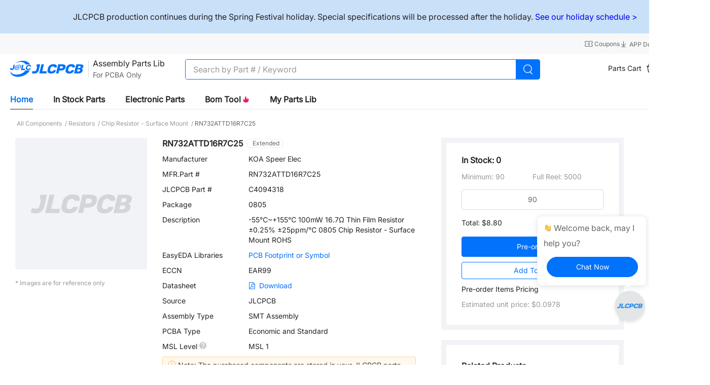

--- FILE ---
content_type: text/html; charset=utf-8
request_url: https://jlcpcb.com/partdetail/KOA_SpeerElec-RN732ATTD16R7C25/C4094318
body_size: 18292
content:
<!doctype html>
<html data-n-head-ssr lang="en" data-n-head="%7B%22lang%22:%7B%22ssr%22:%22en%22%7D%7D">
  <head ><meta data-n-head="ssr" charset="utf-8">
    <title>RN732ATTD16R7C25 | KOA Speer Elec | Chip Resistor - Surface Mount | JLCPCB</title><meta data-n-head="ssr" http-equiv="X-UA-Compatible" content="IE=edge,chrome=1"><meta data-n-head="ssr" name="viewport" content="width=device-width, initial-scale=1"><meta data-n-head="ssr" name="format-detection" content="telephone=no"><meta data-n-head="ssr" name="google-site-verification" content="c1gB5Scs8ebkvLu4mfEtwewZGxzXM3juQZUwQwXMCPI"><meta data-n-head="ssr" name="facebook-domain-verification" content="x5ccer52bo6uggyo9d5a08g1h9o2mu"><meta data-n-head="ssr" data-hid="og:image" property="og:image" content="https://jlcpcb.com/logo-og.png"><meta data-n-head="ssr" name="viewport" content="width=device-width, initial-scale=1"><meta data-n-head="ssr" name="jlc:title" content="RN732ATTD16R7C25 | KOA Speer Elec | Chip Resistor - Surface Mount | JLCPCB"><meta data-n-head="ssr" data-hid="description" name="description" content="RN732ATTD16R7C25 from KOA Speer Elec - Chip Resistor - Surface Mount is available for JLCPCB assembly, check the stock, pricing and datasheet, and let JLCPCB helps you assemble the part RN732ATTD16R7C25 for free."><meta data-n-head="ssr" data-hid="keywords" name="keywords" content="RN732ATTD16R7C25,KOA Speer Elec,Chip Resistor - Surface Mount,Resistors"><link data-n-head="ssr" rel="icon" type="image/x-icon" href="/favicon.ico?_v=1"><link data-n-head="ssr" rel="preconnect" href="https://www.googletagmanager.com" crossorigin="true"><link data-n-head="ssr" rel="dns-prefetch" href="https://www.facebook.com"><link data-n-head="ssr" rel="canonical" href="https://jlcpcb.com/partdetail/KOA_SpeerElec-RN732ATTD16R7C25/C4094318"><link data-n-head="ssr" rel="icon" type="image/x-icon" href="/favicon.ico?_v=1"><link data-n-head="ssr" rel="icon" type="image/png" href="/favicon-32x32.png" sizes="32x32"><link data-n-head="ssr" rel="icon" type="image/png" href="/favicon-16x16.png" sizes="16x16"><script data-n-head="ssr" src="https://static.jlcpcb.com/js/public/country-iconfont.v1.0.0.js" async></script><script data-n-head="ssr">
        function loadGTM() {
          (function (w, d, s, l, i) {
            w[l] = w[l] || [];
            w[l].push({
                'gtm.start': new Date().getTime(), event: 'gtm.js'
            });
            var f = d.getElementsByTagName(s)[0],
                j = d.createElement(s), dl = l != 'dataLayer' ? '&l=' + l : '';
            j.async = true;
            j.src = 'https://www.googletagmanager.com/gtm.js?id=' + i + dl;
            f.parentNode.insertBefore(j, f);
          })(window, document, 'script', 'dataLayer', 'GTM-W8FT5ZR')
        }
        window.addEventListener('load', function(){setTimeout(loadGTM, 400)})
      </script><script data-n-head="ssr">
        if (gtag) {
          gtag('config', 'G-XDWD4D52RC');
        } else {
          window.dataLayer = window.dataLayer || []
          function gtag () {
            window.dataLayer.push(arguments);
          }
          gtag('js', new Date());
          gtag('config', 'G-XDWD4D52RC');
        }
        function loadGTAG() {
          (function (w, d, s, l, i) {
            w[l] = w[l] || [];

            var f = d.getElementsByTagName(s)[0],
                j = d.createElement(s)
            j.async = true;
            j.src = 'https://www.googletagmanager.com/gtag/js?id=' + i;
            f.parentNode.insertBefore(j, f);
          })(window, document, 'script', 'dataLayer', 'G-XDWD4D52RC')
        }
        window.addEventListener('load', function(){setTimeout(loadGTAG, 400)})
      </script><script data-n-head="ssr">
      window.dataLayer = window.dataLayer || []
      function gtag() {
        dataLayer.push(arguments)
      }


      gtag('consent', 'default', {
        analytics_storage: 'denied',
        ad_storage: 'denied',
        ad_user_data: 'denied',
        ad_personalization: 'denied',
        wait_for_update: 500, // if has CMP, wait 500ms for CMP to update
        region: ['AT', 'BE', 'BG', 'HR', 'CY', 'CZ', 'DK', 'EE', 'FI', 'FR', 'DE', 'GR', 'HU', 'IE', 'IT', 'LV', 'LT', 'LU', 'MT', 'NL', 'PL', 'PT', 'RO', 'SK', 'SI', 'ES', 'SE', 'GB'] // apply default to specific regions only
      })


      gtag('set', 'ads_data_redaction', true) // further remove ads click info when ad_storage is denied</script><script data-n-head="ssr">

      if (localStorage['gtag.consent.option'] !== undefined) {
        const option = JSON.parse(localStorage['gtag.consent.option'])
        gtag('consent', 'update', option)
      }</script><script data-n-head="ssr">

      document.addEventListener('click', function (e) {
        const btnAcceptCookie = e.target.matches('#cookiesAcceptBtn')
        if (btnAcceptCookie === null) return

        const option = {
          analytics_storage: 'granted',
          ad_storage: 'granted',
          ad_user_data: 'granted',
          ad_personalization: 'granted'
        }
        gtag('consent', 'update', option)


        localStorage['gtag.consent.option'] = JSON.stringify(option)
      })</script><script data-n-head="ssr">
        function loadFacebookAds() {
          !function(f,b,e,v,n,t,s)
            {if(f.fbq)return;n=f.fbq=function(){n.callMethod?
            n.callMethod.apply(n,arguments):n.queue.push(arguments)};
            if(!f._fbq)f._fbq=n;n.push=n;n.loaded=!0;n.version='2.0';
            n.queue=[];t=b.createElement(e);t.async=!0;
            t.src=v;s=b.getElementsByTagName(e)[0];
            s.parentNode.insertBefore(t,s)
          }(window, document,'script', 'https://connect.facebook.net/en_US/fbevents.js');

          fbq('init', '372009521450686');
          fbq('track', 'PageView');
        }
        window.addEventListener('load', function(){setTimeout(loadFacebookAds, 400)})
      </script><script data-n-head="ssr">
        function loadTiktokAds() {
          !function (w, d, t) {
              w.TiktokAnalyticsObject=t;var ttq=w[t]=w[t]||[];ttq.methods=["page","track","identify","instances","debug","on","off","once","ready","alias","group","enableCookie","disableCookie","holdConsent","revokeConsent","grantConsent"],ttq.setAndDefer=function(t,e){t[e]=function(){t.push([e].concat(Array.prototype.slice.call(arguments,0)))}};for(var i=0;i<ttq.methods.length;i++)ttq.setAndDefer(ttq,ttq.methods[i]);ttq.instance=function(t){for(
            var e=ttq._i[t]||[],n=0;n<ttq.methods.length;n++)ttq.setAndDefer(e,ttq.methods[n]);return e},ttq.load=function(e,n){var r="https://analytics.tiktok.com/i18n/pixel/events.js",o=n&&n.partner;ttq._i=ttq._i||{},ttq._i[e]=[],ttq._i[e]._u=r,ttq._t=ttq._t||{},ttq._t[e]=+new Date,ttq._o=ttq._o||{},ttq._o[e]=n||{};n=document.createElement("script")
            ;n.type="text/javascript",n.async=!0,n.src=r+"?sdkid="+e+"&lib="+t;e=document.getElementsByTagName("script")[0];e.parentNode.insertBefore(n,e)};
              ttq.load('CRN218RC77U9Q4TC4VAG');
              ttq.page();
          }(window, document, 'ttq');
        }
        window.addEventListener('load', function(){setTimeout(loadTiktokAds, 400)})
      </script><script data-n-head="ssr">
        function loadBingAds() {
          (function(w,d,t,r,u){var f,n,i;w[u]=w[u]||[],f=function(){var o={ti:"134631188", enableAutoSpaTracking: true};o.q=w[u],w[u]=new UET(o),w[u].push("pageLoad")},n=d.createElement(t),n.src=r,n.async=1,n.onload=n.onreadystatechange=function(){var s=this.readyState;s&&s!=="loaded"&&s!=="complete"||(f(),n.onload=n.onreadystatechange=null)},i=d.getElementsByTagName(t)[0],i.parentNode.insertBefore(n,i)})(window,document,"script","//bat.bing.com/bat.js","uetq");
        }
        window.addEventListener('load', function(){setTimeout(loadBingAds, 400)})
      </script><script data-n-head="ssr" src="//wcs.naver.net/wcslog.js" type="text/javascript"></script><script data-n-head="ssr">if (!wcs_add) var wcs_add={};
        wcs_add["wa"] = "1961948";
        if(window.wcs) {
          wcs.inflow("Primary domain");
        }
        wcs_do();</script><noscript data-n-head="ssr">This website requires JavaScript.</noscript><link rel="preload" href="/ssr/30dd843.js" as="script"><link rel="preload" href="/ssr/js/8eb55cf1e15862e1af4b.js" as="script"><link rel="preload" href="/ssr/css/87a8832.css" as="style"><link rel="preload" href="/ssr/js/25dc44b411371f4b24dd.js" as="script"><link rel="preload" href="/ssr/css/0b431e3.css" as="style"><link rel="preload" href="/ssr/js/b2de6c0c4066160a21fe.js" as="script"><link rel="preload" href="/ssr/css/74b48c6.css" as="style"><link rel="preload" href="/ssr/js/23f8995260002a609510.js" as="script"><link rel="preload" href="/ssr/css/71d614e.css" as="style"><link rel="preload" href="/ssr/js/9d04908bcd3785317b0f.js" as="script"><link rel="preload" href="/ssr/css/c000b7c.css" as="style"><link rel="preload" href="/ssr/js/eb2185040d727f3b4a74.js" as="script"><link rel="preload" href="/ssr/css/ec998e5.css" as="style"><link rel="preload" href="/ssr/js/ca12cb5386e608bfdd98.js" as="script"><link rel="stylesheet" href="/ssr/css/87a8832.css"><link rel="stylesheet" href="/ssr/css/0b431e3.css"><link rel="stylesheet" href="/ssr/css/74b48c6.css"><link rel="stylesheet" href="/ssr/css/71d614e.css"><link rel="stylesheet" href="/ssr/css/c000b7c.css"><link rel="stylesheet" href="/ssr/css/ec998e5.css">
  <script>function reportJlcApmError(e,t){var n=new XMLHttpRequest;n.open("POST","https://overseas-datasink.jlcpcb.com/datacollect/dataAccess/logs"),n.setRequestHeader("Content-Type","application/json"),n.send(JSON.stringify({data_type:"error",event_type:e,page_url:location.href,os:navigator.platform,user_agent:navigator.userAgent,screen_height:window.screen.height.toString(),screen_width:window.screen.width.toString(),lib_type:"Js",timezone_offset:(new Date).getTimezoneOffset().toString(),app_id:"overseas-pc",event_time:Date.now(),event_detail:JSON.stringify(t)}))}function reportJlcApmInitError(e){!1===window.jlcTrack.init&&reportJlcApmError("js",{msg:"初始化APM失败",target:e.getAttribute("src")})}function reportJlcApmLoadError(e){reportJlcApmError("resource",{msg:"加载APM失败",target:e.getAttribute("src")})}window.jlcTrack={cacheData:[],init:!1,client:{bindUser:function(e){window.jlcTrack.cacheData.push({key:"bindUser",value:e})},notify:function(e){window.jlcTrack.cacheData.push({key:"report",value:e})},startTrack:function(){},finishTrack:function(){},use:function(){},updateOptions:function(){},unBindUser:function(){},enableLogger:function(){},disableLogger:function(){}},bindUser:function(e){window.jlcTrack.cacheData.push({key:"bindUser",value:e})},report:function(e){window.jlcTrack.cacheData.push({key:"report",value:e})},exposePlugin:function(){window.jlcTrack.cacheData.push({key:"exposePlugin"})},setJlcModuleName:function(e){window.jlcTrack.cacheData.push({key:"setJlcModuleName",value:e})},setJlcPageTitle:function(e){window.jlcTrack.cacheData.push({key:"setJlcPageTitle",value:e})},getJlcPageTitle:function(){},getJlcModuleName:function(){},reportReactError:function(){},reportVueError:function(){}}</script><script src="https://static-pub.jlcpcb.com/js/monitor-sdk/apps/prod/overseas-pc/overseas-web-app/jlc-apm-sdk.js" async onerror="reportJlcApmLoadError(this)" onload="reportJlcApmInitError(this)"></script>
    
                              <script>!function(e){var n="https://s.go-mpulse.net/boomerang/";if("False"=="True")e.BOOMR_config=e.BOOMR_config||{},e.BOOMR_config.PageParams=e.BOOMR_config.PageParams||{},e.BOOMR_config.PageParams.pci=!0,n="https://s2.go-mpulse.net/boomerang/";if(window.BOOMR_API_key="D86U4-B3EEY-9JJXJ-9CUJW-GTXG9",function(){function e(){if(!o){var e=document.createElement("script");e.id="boomr-scr-as",e.src=window.BOOMR.url,e.async=!0,i.parentNode.appendChild(e),o=!0}}function t(e){o=!0;var n,t,a,r,d=document,O=window;if(window.BOOMR.snippetMethod=e?"if":"i",t=function(e,n){var t=d.createElement("script");t.id=n||"boomr-if-as",t.src=window.BOOMR.url,BOOMR_lstart=(new Date).getTime(),e=e||d.body,e.appendChild(t)},!window.addEventListener&&window.attachEvent&&navigator.userAgent.match(/MSIE [67]\./))return window.BOOMR.snippetMethod="s",void t(i.parentNode,"boomr-async");a=document.createElement("IFRAME"),a.src="about:blank",a.title="",a.role="presentation",a.loading="eager",r=(a.frameElement||a).style,r.width=0,r.height=0,r.border=0,r.display="none",i.parentNode.appendChild(a);try{O=a.contentWindow,d=O.document.open()}catch(_){n=document.domain,a.src="javascript:var d=document.open();d.domain='"+n+"';void(0);",O=a.contentWindow,d=O.document.open()}if(n)d._boomrl=function(){this.domain=n,t()},d.write("<bo"+"dy onload='document._boomrl();'>");else if(O._boomrl=function(){t()},O.addEventListener)O.addEventListener("load",O._boomrl,!1);else if(O.attachEvent)O.attachEvent("onload",O._boomrl);d.close()}function a(e){window.BOOMR_onload=e&&e.timeStamp||(new Date).getTime()}if(!window.BOOMR||!window.BOOMR.version&&!window.BOOMR.snippetExecuted){window.BOOMR=window.BOOMR||{},window.BOOMR.snippetStart=(new Date).getTime(),window.BOOMR.snippetExecuted=!0,window.BOOMR.snippetVersion=12,window.BOOMR.url=n+"D86U4-B3EEY-9JJXJ-9CUJW-GTXG9";var i=document.currentScript||document.getElementsByTagName("script")[0],o=!1,r=document.createElement("link");if(r.relList&&"function"==typeof r.relList.supports&&r.relList.supports("preload")&&"as"in r)window.BOOMR.snippetMethod="p",r.href=window.BOOMR.url,r.rel="preload",r.as="script",r.addEventListener("load",e),r.addEventListener("error",function(){t(!0)}),setTimeout(function(){if(!o)t(!0)},3e3),BOOMR_lstart=(new Date).getTime(),i.parentNode.appendChild(r);else t(!1);if(window.addEventListener)window.addEventListener("load",a,!1);else if(window.attachEvent)window.attachEvent("onload",a)}}(),"".length>0)if(e&&"performance"in e&&e.performance&&"function"==typeof e.performance.setResourceTimingBufferSize)e.performance.setResourceTimingBufferSize();!function(){if(BOOMR=e.BOOMR||{},BOOMR.plugins=BOOMR.plugins||{},!BOOMR.plugins.AK){var n=""=="true"?1:0,t="",a="clqb3saxydsey2l67k2a-f-b42466301-clientnsv4-s.akamaihd.net",i="false"=="true"?2:1,o={"ak.v":"39","ak.cp":"1928250","ak.ai":parseInt("1292509",10),"ak.ol":"0","ak.cr":57,"ak.ipv":4,"ak.proto":"h2","ak.rid":"4671af33","ak.r":43302,"ak.a2":n,"ak.m":"","ak.n":"ff","ak.bpcip":"18.224.29.0","ak.cport":55230,"ak.gh":"23.48.163.84","ak.quicv":"","ak.tlsv":"tls1.3","ak.0rtt":"","ak.0rtt.ed":"","ak.csrc":"-","ak.acc":"","ak.t":"1769929396","ak.ak":"hOBiQwZUYzCg5VSAfCLimQ==3jBFwaMkeWKlf36IrG68BoQ7w0uQkTZ38wDLlhMV/GgdsK1uBvDg6DUU9hnUvuLb1mqJ0fTuE2dTZXIlAS5JAb6F9zyS34vOD0AplQ2WYQ3SrWfCTcucg9XDwjlV+Oyt6QGNqQz7o7Wvr25DLpNVaaprSrD61hdv6Jb3B+EwAYdErqd6cmg9PZz6YSdG2yj88Zy+Rp89BRoQU2pPKR7HKUsx5cXTwF8H/3cDQtZE+JoayzVrAi/hLPAjIiLcrFikTWqQsfnGpHT8Y8kRvzbQNSqE4wPj3bYoW/FiKDWK0CifV/eClmyJuHPxK7L4NxWOx403IZaauby8qvFOyn/Q7SNZ06uB61HIP3ZAFrt81UbuYGPPT1ScMWSP2N52WwxONMBLOe9FFQBNH4n/0cHKqqaMSIcu1QDDSyNLqiN1R74=","ak.pv":"5","ak.dpoabenc":"","ak.tf":i};if(""!==t)o["ak.ruds"]=t;var r={i:!1,av:function(n){var t="http.initiator";if(n&&(!n[t]||"spa_hard"===n[t]))o["ak.feo"]=void 0!==e.aFeoApplied?1:0,BOOMR.addVar(o)},rv:function(){var e=["ak.bpcip","ak.cport","ak.cr","ak.csrc","ak.gh","ak.ipv","ak.m","ak.n","ak.ol","ak.proto","ak.quicv","ak.tlsv","ak.0rtt","ak.0rtt.ed","ak.r","ak.acc","ak.t","ak.tf"];BOOMR.removeVar(e)}};BOOMR.plugins.AK={akVars:o,akDNSPreFetchDomain:a,init:function(){if(!r.i){var e=BOOMR.subscribe;e("before_beacon",r.av,null,null),e("onbeacon",r.rv,null,null),r.i=!0}return this},is_complete:function(){return!0}}}}()}(window);</script></head>
  <body >
    <div data-server-rendered="true" id="__nuxt"><!----><div id="__layout"><div class="flex flex-col min-h-100vh min-w-1400" data-v-7d6f7d1a><!----> <div class="notice md:px-20 sm:px-12" style="background-color:#C9E0F9 !important;" data-v-7d6f7d1a><p style="font-size: 16px;text-align: center;"><br></p><p style="font-size: 16px;text-align: center;">JLCPCB production continues during the Spring Festival holiday. Special specifications will be processed after the holiday. <a href="https://jlcpcb.com/news/service-availability-during-the-annual-spring-festival" target="_blank">See our holiday schedule &gt;</a> </p><p style="font-size: 16px;text-align: center;"><br></p></div> <main main-content class="flex-1 flex-basis-auto" data-v-7d6f7d1a><div class="bg-[#ffffff] partdetail pb-[180px]" data-v-f154e12c data-v-7d6f7d1a><div class="jlc-wm-nav-part-wrap" data-v-090cd9c4 data-v-f154e12c><header class="relative" data-v-2ad8aa7c data-v-090cd9c4><div class="text-666666 bg-[#f8f8fa]" data-v-2ad8aa7c><div class="jlc-content relative h-40 flex items-center justify-between sm:h-[32px]" data-v-2ad8aa7c><div class="text-12 text-666666 flex items-center leading-[1.2] sm:hidden" data-v-2ad8aa7c><span class="text-ellipsis max-w-[600px] md:max-w-[400px] text-666666" data-v-2ad8aa7c>
          
        </span></div> <div class="flex items-center gap-20 text-666666 justify-between sm:w-full" data-v-2ad8aa7c><span class="block" data-v-2ad8aa7c><div role="tooltip" id="el-popover-6581" aria-hidden="true" class="el-popover el-popper text-14 py-6 px-10 min-w-[fit-content] el-popover--plain" style="width:undefinedpx;display:none;"><!---->Get Coupon Here</div><span class="el-popover__reference-wrapper"><a href="/coupon-center" class="text-decoration-none inline-block cursor-pointer hover:text-primary text-12 text-666666" data-v-2ad8aa7c><span data-v-2ad8aa7c><i class="iconfont icon-coupon text-16 leading-[1] align-text-bottom" data-v-2ad8aa7c></i> <span data-v-2ad8aa7c>
                Coupons
              </span></span></a></span></span> <a href="/download" class="text-decoration-none cursor-pointer hover:text-primary text-12 mb-[-2px] text-666666" data-v-2ad8aa7c><i class="iconfont icon-download text-16 leading-[1] align-text-bottom" data-v-2ad8aa7c></i> <span data-v-2ad8aa7c>
            APP Download
          </span></a> <span class="sm:hidden" data-v-2ad8aa7c><div role="tooltip" id="el-popover-8209" aria-hidden="true" class="el-popover el-popper country-popover p-0 mt-0 top-40" style="width:400px;display:none;"><!----><div class="jlc-wm-country" data-v-2ad8aa7c><div class="mb-10">Country / Region</div> <div role="tablist" aria-multiselectable="true" class="el-collapse"><div class="el-collapse-item"><div role="tab" aria-controls="el-collapse-content-6641" aria-describedby="el-collapse-content-6641"><div role="button" id="el-collapse-head-6641" tabindex="0" class="el-collapse-item__header"><div class="flex items-center"><!----></div><i class="el-collapse-item__arrow el-icon-arrow-right"></i></div></div><div role="tabpanel" aria-hidden="true" aria-labelledby="el-collapse-head-6641" id="el-collapse-content-6641" class="el-collapse-item__wrap" style="display:none;"><div class="el-collapse-item__content"> <div class="p-10"><div class="jlc-wm-country-search mb-10 el-input el-input--suffix"><!----><input type="text" autocomplete="off" placeholder="Search" class="el-input__inner"><!----><span class="el-input__suffix"><span class="el-input__suffix-inner"><i class="el-input__icon el-icon-search text-16 text-222222 font-semibold leading-36 cursor-pointer"></i><!----><!----><!----></span><!----></span><!----><!----></div> <!----></div></div></div></div></div> <div class="my-10">Language</div> <div role="tablist" aria-multiselectable="true" class="el-collapse"><div class="el-collapse-item"><div role="tab" aria-controls="el-collapse-content-3924" aria-describedby="el-collapse-content-3924"><div role="button" id="el-collapse-head-3924" tabindex="0" class="el-collapse-item__header">undefined<i class="el-collapse-item__arrow el-icon-arrow-right"></i></div></div><div role="tabpanel" aria-hidden="true" aria-labelledby="el-collapse-head-3924" id="el-collapse-content-3924" class="el-collapse-item__wrap" style="display:none;"><div class="el-collapse-item__content"><div class="p-10"></div></div></div></div></div> <div class="my-10">Currency</div> <div role="tablist" aria-multiselectable="true" class="el-collapse"><div class="el-collapse-item"><div role="tab" aria-controls="el-collapse-content-9887" aria-describedby="el-collapse-content-9887"><div role="button" id="el-collapse-head-9887" tabindex="0" class="el-collapse-item__header">USD $<i class="el-collapse-item__arrow el-icon-arrow-right"></i></div></div><div role="tabpanel" aria-hidden="true" aria-labelledby="el-collapse-head-9887" id="el-collapse-content-9887" class="el-collapse-item__wrap" style="display:none;"><div class="el-collapse-item__content"><div class="flex flex-wrap p-8"></div></div></div></div></div> <p class="mt-10 text-999999 text-14 text-left">The currency you select is for reference only, payments must be made in US dollars.</p> <div class="text-center mt-16"><button type="button" class="el-button w-200 h-36 leading-36 rounded-25 text-16 p-0 text-primary border-primary el-button--default"><!----><!----><span>
      Save
    </span></button></div> <div class="el-dialog__wrapper" style="display:none;"><div role="dialog" aria-modal="true" aria-label="Language Coming Soon" class="el-dialog onlyEnLanguageDialog" style="margin-top:15vh;width:454px;"><div class="el-dialog__header"><span class="el-dialog__title">Language Coming Soon</span><button type="button" aria-label="Close" class="el-dialog__headerbtn"><i class="el-dialog__close el-icon el-icon-close"></i></button></div><!----><!----></div></div></div> </div><span class="el-popover__reference-wrapper"><div class="flex items-center cursor-pointer hover:text-primary text-12 text-666666" data-v-2ad8aa7c><div class="flex items-center text-12" data-v-2ad8aa7c><span data-v-2ad8aa7c>Ship to</span> <i class="iconfont icon-down text-16" data-v-2ad8aa7c></i></div></div></span></span></div></div></div></header> <nav class="jlc-wm-nav h-60 box-border sm:h-50 bg-white" style="border-bottom:none !important;" data-v-de90b76a data-v-090cd9c4><div class="h-full flex items-center justify-between jlc-content" data-v-de90b76a><div class="flex items-center h-full" data-v-de90b76a><div class="hidden md:block sm:block mr-12" data-v-de90b76a><i class="iconfont icon-more_yidong text-24 text-222222" data-v-de90b76a></i></div> <a href="/" aria-label="JLCPCB" class="mr-[24px] no-underline nuxt-link-active" data-v-de90b76a><i aria-label="JLCPCB logo" class="iconfont icon-logo text-32 md:text-24 sm:text-24 text-primary" data-v-de90b76a></i> <span class="sr-only" data-v-de90b76a>JLCPCB</span></a> <a href="/parts" class="whitespace-nowrap h-44 mr-40 flex items-center no-underline ml-[-23px]" data-v-090cd9c4><div class="h-34 el-divider el-divider--vertical" data-v-090cd9c4><!----></div> <div data-v-090cd9c4><span class="text-16 text-222222" data-v-090cd9c4>Assembly Parts Lib</span> <p class="text-[#666] text-14 mt-2" data-v-090cd9c4>For PCBA Only</p></div></a> <div id="iptBox" class="relative w-700 mt-1" data-v-de90b76a data-v-090cd9c4><div class="flex items-center justify-between h-40 rounded-[4px] border-1 border-solid border-[#0072fc] bg-[#fff] overflow-hidden" data-v-de90b76a data-v-090cd9c4><div class="w-full text-16 bg-transparent search-input el-input" data-v-090cd9c4><!----><input type="text" autocomplete="off" placeholder="Search by Part # / Keyword" maxlength="52" class="el-input__inner"><!----><!----><!----><!----></div> <div class="w-50 h-40 flex items-center justify-center bg-[#0072fc] cursor-pointer" data-v-de90b76a data-v-090cd9c4><svg aria-hidden="true" width="22px" height="22px" data-v-090cd9c4><use xlink:href="#icon-search_big_icon"></use></svg></div> <div class="absolute top-0 right-[55px] flex items-center pr-5" data-v-de90b76a data-v-090cd9c4><i class="el-input__icon el-icon-error cursor-pointer text-999999 mr-20" style="display:none;" data-v-de90b76a data-v-090cd9c4></i></div></div> <!----></div>    </div> <div class="flex items-center gap-20 text-14" data-v-de90b76a><div data-v-de90b76a data-v-090cd9c4></div> <div data-v-de90b76a data-v-090cd9c4><span data-v-090cd9c4><div role="tooltip" id="el-popover-7060" aria-hidden="true" class="el-popover el-popper mt-10 px-30 py-10 top-[50px]" style="width:300px;display:none;"><!----><ul class="text-14 list-none w-[241px]" data-v-090cd9c4><li class="mt-20 max-h-[275px] overflow-hidden" data-v-090cd9c4></li> <li class="border-b-1 border-[#f1f3f6] border-solid mt-10" data-v-090cd9c4><a target="_self" href="https://jlcpcb.com/user-center/smtPrivateLibrary/partsCart/" class="text-[12px] text-999999 no-underline hover:text-primary" data-v-090cd9c4>
              More Items...
            </a></li> <li class="mb-20 mt-10 text-center" data-v-090cd9c4><span data-v-090cd9c4>0 Items,</span> <span data-v-090cd9c4>Total: $0</span></li> <li class="text-center mb-20" data-v-090cd9c4><a target="_self" href="https://jlcpcb.com/user-center/smtPrivateLibrary/partsCart/" class="inline-block text-14 text-primary no-underline w-[200px] h-[40px] border-1 border-solid border-primary rounded-[40px] bg-[#ffffff] leading-[40px]" data-v-090cd9c4>
              View Cart→
            </a></li></ul> </div><span class="el-popover__reference-wrapper"><div class="ml-30" data-v-090cd9c4><div class="el-badge cursor-pointer mr-12" data-v-090cd9c4><a href="https://jlcpcb.com/user-center/smtPrivateLibrary/partsCart/" class="no-underline" data-v-090cd9c4><span class="text-222222 align-super mr-6" data-v-090cd9c4>Parts Cart</span> <svg aria-hidden="true" width="24" height="24" data-v-090cd9c4><use xlink:href="#icon-cart_bag"></use></svg></a><sup class="el-badge__content is-fixed">0</sup></div></div></span></span></div> <div data-v-de90b76a data-v-090cd9c4></div> <span data-v-de90b76a><div role="tooltip" id="el-popover-4693" aria-hidden="true" class="el-popover el-popper mt-10 px-20 pt-6 pb-10 top-[50px] nav-global-style-user__popover" style="width:undefinedpx;display:none;"><!----><div class="flex flex-col justify-start" data-v-27edd746 data-v-de90b76a><button type="button" class="el-button p-0 w-180 h-30 text-14 leading-30 mt-10 el-button--primary is-round" data-v-27edd746><!----><!----><span>
      Sign In
    </span></button> <div class="text-353535 text-12 mt-10 pb-10 border-solid border-b-1 border-F1F3F6 cursor-pointer" data-v-27edd746>
      New Customer?
      <span class="text-primary" data-v-27edd746>Start Here</span></div> <div class="flex items-center cursor-pointer mb-[2px] min-h-[36px]" data-v-27edd746><svg aria-hidden="true" width="16" height="16" data-v-27edd746><use xlink:href="#icon-orders"></use></svg> <span class="ml-12 text-222222 hover:text-primary text-13" data-v-27edd746>
      Order History
    </span> <!----></div><div class="flex items-center cursor-pointer mb-[2px] min-h-[36px]" data-v-27edd746><svg aria-hidden="true" width="16" height="16" data-v-27edd746><use xlink:href="#icon-files"></use></svg> <span class="ml-12 text-222222 hover:text-primary text-13" data-v-27edd746>
      My Projects
    </span> <!----></div><div class="flex items-center cursor-pointer mb-[2px] min-h-[36px]" data-v-27edd746><svg aria-hidden="true" width="16" height="16" data-v-27edd746><use xlink:href="#icon-parts"></use></svg> <span class="ml-12 text-222222 hover:text-primary text-13" data-v-27edd746>
      Parts Manager
    </span> <!----></div><div class="flex items-center cursor-pointer mb-[2px] min-h-[36px]" data-v-27edd746><svg aria-hidden="true" width="16" height="16" data-v-27edd746><use xlink:href="#icon-messages"></use></svg> <span class="ml-12 text-222222 hover:text-primary text-13" data-v-27edd746>
      My Messages
    </span> <!----></div><div class="flex items-center cursor-pointer mb-[2px] min-h-[36px]" data-v-27edd746><svg aria-hidden="true" width="16" height="16" data-v-27edd746><use xlink:href="#icon-coupons_nav"></use></svg> <span class="ml-12 text-222222 hover:text-primary text-13" data-v-27edd746>
      My Coupons
    </span> <!----></div><div class="flex items-center cursor-pointer mb-[2px] min-h-[36px]" data-v-27edd746><svg aria-hidden="true" width="16" height="16" data-v-27edd746><use xlink:href="#icon-account_icon"></use></svg> <span class="ml-12 text-222222 hover:text-primary text-13" data-v-27edd746>
      My Account
    </span> <!----></div> <!----></div> </div><span class="el-popover__reference-wrapper"><div id="home_sign in" data-v-de90b76a><span class="cursor-pointer sign-in-btn sm:hidden" data-v-de90b76a>
            Sign In
            <!----></span> <span class="hidden sm:inline-block" data-v-de90b76a><span class="sign-in-btn" data-v-de90b76a>
              Sign In
            </span></span></div></span></span></div></div> <div tabindex="-1" class="el-drawer__wrapper" style="display:none;" data-v-0651c020 data-v-de90b76a><div role="document" tabindex="-1" class="el-drawer__container"><div aria-modal="true" aria-labelledby="el-drawer__title" aria-label="" role="dialog" tabindex="-1" class="el-drawer ltr small-screen-nav-menu__drawer" style="width:30%;"><header id="el-drawer__title" class="el-drawer__header"><span role="heading" title=""></span><!----></header><!----></div></div></div></nav> <!----> <div class="mt-10 relative jlc-content" data-v-090cd9c4><div class="scoped-tabs el-tabs el-tabs--top" data-v-090cd9c4><div class="el-tabs__header is-top"><div class="el-tabs__nav-wrap is-top"><div class="el-tabs__nav-scroll"><div role="tablist" class="el-tabs__nav is-top" style="transform:translateX(-0px);"><div class="el-tabs__active-bar is-top" style="width:0px;transform:translateX(0px);ms-transform:translateX(0px);webkit-transform:translateX(0px);"></div></div></div></div></div><div class="el-tabs__content"><div role="tabpanel" id="pane-home" aria-labelledby="tab-home" class="el-tab-pane" data-v-090cd9c4></div><div role="tabpanel" aria-hidden="true" id="pane-instock" aria-labelledby="tab-instock" class="el-tab-pane" style="display:none;" data-v-090cd9c4></div><div role="tabpanel" aria-hidden="true" id="pane-parts" aria-labelledby="tab-parts" class="el-tab-pane" style="display:none;" data-v-090cd9c4></div><div role="tabpanel" aria-hidden="true" id="pane-bom" aria-labelledby="tab-bom" class="el-tab-pane" style="display:none;" data-v-090cd9c4></div><div role="tabpanel" aria-hidden="true" id="pane-myPartsLib" aria-labelledby="tab-myPartsLib" class="el-tab-pane" style="display:none;" data-v-090cd9c4></div></div></div> <!----></div></div> <main class="smt-main min-w-[1200px] min-h-[56vh]" data-v-f154e12c><nav class="h-[57px] flex items-center justify-start text-12 text-999999" data-v-f154e12c><a href="/parts/all-electronic-components" class="text-999999 no-underline" data-v-f154e12c><span class="hover:text-primary" data-v-f154e12c> All Components </span> <span data-v-f154e12c>/</span></a><a href="/parts/1st/Resistors_1" class="text-999999 no-underline" data-v-f154e12c><span class="hover:text-primary" data-v-f154e12c> Resistors </span> <span data-v-f154e12c>/</span></a><a href="/parts/2nd/Resistors/Chip_Resistor_Surface_Mount_2980" class="text-999999 no-underline" data-v-f154e12c><span class="hover:text-primary" data-v-f154e12c> Chip Resistor - Surface Mount </span> <span data-v-f154e12c>/</span></a> <span class="ml-3 text-666666" data-v-f154e12c>RN732ATTD16R7C25</span></nav> <article class="smt-content flex items-start justify-between" data-v-f154e12c><section class="smt-content--left" data-v-f154e12c><div up_spm="" class="flex relative" data-v-7b8f1757 data-v-f154e12c><div class="smt-info--left w-[260px]" data-v-7b8f1757><div data-v-c69a3b5c data-v-7b8f1757><div class="w-260 h-260" data-v-c69a3b5c><div lazy="" fit="contain" error-image-url="/ssr/img/img-empty.29365da.png" class="_magnifier p-0" data-v-c69a3b5c><img src="/ssr/img/img-empty.29365da.png" alt="no-image" class="max-w-full max-h-full object-cover" style="width:260px;height:260px;"></div></div> <div class="flex items-center mt-10 w-260 overflow-hidden" data-v-c69a3b5c><div data-v-c69a3b5c><div class="swiper-wrapper flex" data-v-c69a3b5c></div></div></div></div> <p class="mt-[8px] text-999999 text-12" data-v-7b8f1757>* Images are for reference only</p></div> <div class="smt-info--right ml-30" data-v-7b8f1757><div class="flex items-center" data-v-7b8f1757><h1 class="text-16 text-222222 font-bold" data-v-7b8f1757>RN732ATTD16R7C25</h1> <div class="flex items-center px-6 border-solid border-1 leading-[16px] border-[#eee] rounded-[4px] ml-8" data-v-7b8f1757><!----> <span class="text-12 text-666666 ml-4" data-v-7b8f1757>
            Extended
          </span></div></div> <dl class="flex dl-list" data-v-7b8f1757><dt data-v-7b8f1757>Manufacturer</dt> <dd data-v-7b8f1757><a href="/parts/manufacturers/KOA_Speer_Elec?brand=385285309061926913" target="_blank" class="no-underline text-222222 hover:text-primary" data-v-7b8f1757>
          KOA Speer Elec
        </a></dd></dl> <dl class="flex dl-list" data-v-7b8f1757><dt data-v-7b8f1757>MFR.Part #</dt> <dd data-v-7b8f1757>RN732ATTD16R7C25</dd></dl> <dl class="flex dl-list" data-v-7b8f1757><dt data-v-7b8f1757>JLCPCB Part #</dt> <dd data-v-7b8f1757>C4094318</dd></dl> <dl class="flex dl-list" data-v-7b8f1757><dt data-v-7b8f1757>Package</dt> <dd data-v-7b8f1757>0805</dd></dl> <dl class="flex dl-list" data-v-7b8f1757><dt data-v-7b8f1757>Description</dt> <dd data-v-7b8f1757>-55℃~+155℃ 100mW 16.7Ω Thin Film Resistor ±0.25% ±25ppm/℃ 0805 Chip Resistor - Surface Mount ROHS</dd></dl> <dl class="flex dl-list" data-v-7b8f1757><dt data-v-7b8f1757>EasyEDA Libraries</dt> <dd data-v-7b8f1757><a href="javascript:void(0);" class="text-primary no-underline hover:underline" data-v-7b8f1757>
          PCB Footprint or Symbol
        </a></dd></dl> <dl class="flex dl-list" data-v-7b8f1757><dt data-v-7b8f1757>ECCN</dt> <dd data-v-7b8f1757>EAR99</dd></dl> <dl class="flex dl-list" data-v-7b8f1757><dt data-v-7b8f1757>Datasheet</dt> <dd data-v-7b8f1757><svg aria-hidden="true" width="14px" height="14px" class="text-primary mt-[-2px] mr-3 align-middle" data-v-7b8f1757><use xlink:href="#icon-pdf_icon"></use></svg> <a href="https://jlcpcb.com/api/file/downloadByFileSystemAccessId/8590301210000588800" target="_blank" class="text-primary cursor-pointer hover:underline no-underline" data-v-7b8f1757>
            Download
          </a></dd></dl> <dl class="flex dl-list" data-v-7b8f1757><dt data-v-7b8f1757>Source</dt> <dd data-v-7b8f1757>JLCPCB</dd></dl> <dl class="flex dl-list" data-v-7b8f1757><dt data-v-7b8f1757>Assembly Type</dt> <dd data-v-7b8f1757><span data-v-7b8f1757>SMT Assembly</span> <span data-v-7b8f1757><div role="tooltip" id="el-popover-1319" aria-hidden="true" class="el-popover el-popper el-popover--plain" style="width:300px;display:none;"><!---->A PCB assembly fixture is needed to protect and support this part during the assembly process.</div><span class="el-popover__reference-wrapper"></span></span></dd></dl> <dl class="flex dl-list" data-v-7b8f1757><dt data-v-7b8f1757>PCBA Type</dt> <dd data-v-7b8f1757><span data-v-7b8f1757>Economic and Standard</span> <!----></dd></dl> <!----> <dl class="flex dl-list" data-v-7b8f1757><dt data-v-7b8f1757>
        MSL Level
        <span data-v-7b8f1757><div role="tooltip" id="el-popover-8898" aria-hidden="true" class="el-popover el-popper" style="width:400px;display:none;"><!----><div class="leading-20" data-v-7b8f1757>
            Moisture Sensitivity Level (MSL) ratings range from 1 to 6, with MSL 6 being the most sensitive. Normally,components with MSL ratings of 5 or higher require baking to prevent damage from absorbed moisture during reflow soldering.
            <a href="https://jlcpcb.com/help/article/moisture-sensitivity-level-msl-for-electronic-parts" target="_blank" class="component-text el-link el-link--primary" data-v-7b8f1757><!----><span class="el-link--inner">
              Learn More&gt;
            </span><!----></a></div> </div><span class="el-popover__reference-wrapper"><svg aria-hidden="true" class="w-14 h-14" data-v-7b8f1757><use xlink:href="#icon-question_mark"></use></svg></span></span></dt> <dd data-v-7b8f1757>
        MSL 1
      </dd></dl> <!----> <!----> <div class="flex mt-10 w-500 border-1 border-solid border-[#ffd291] bg-[#fff8ed] rounded-[4px] px-10 py-6" data-v-7b8f1757><i class="el-icon-warning-outline text-[#FFB851] text-16 mr-4" data-v-7b8f1757></i> <div class="text-[#444]" data-v-7b8f1757>
        Note: The purchased components are stored in your JLCPCB parts library for future PCBA orders only, and cannot
        be shipped separately.
      </div></div></div> <div class="el-dialog__wrapper" style="display:none;" data-v-7b8f1757><div role="dialog" aria-modal="true" aria-label="RN732ATTD16R7C25  EasyEDA Library" class="el-dialog lcsvg-modal" style="margin-top:15vh;width:875px;"><div class="el-dialog__header"><span class="el-dialog__title">RN732ATTD16R7C25  EasyEDA Library</span><button type="button" aria-label="Close" class="el-dialog__headerbtn"><i class="el-dialog__close el-icon el-icon-close"></i></button></div><!----><!----></div></div></div> <div class="mt-50" data-v-f154e12c><div class="sticker mb-30 max-w-[990px]" data-v-f154e12c><div class="el-tabs el-tabs--top" data-v-f154e12c><div class="el-tabs__header is-top"><div class="el-tabs__nav-wrap is-top"><div class="el-tabs__nav-scroll"><div role="tablist" class="el-tabs__nav is-top" style="transform:translateX(-0px);"><div class="el-tabs__active-bar is-top" style="width:0px;transform:translateX(0px);ms-transform:translateX(0px);webkit-transform:translateX(0px);"></div></div></div></div></div><div class="el-tabs__content"></div></div> <div class="absolute right-0 top-0 mt-12" data-v-f154e12c><span class="text-999999 hover:text-primary cursor-pointer" data-v-f154e12c>See an Error?</span></div></div> </div> <section class="bg-[#ffffff] w-[100%] mt-40" data-v-6d25a2d7 data-v-f154e12c><nav class="nav pl-16 h-20 flex items-center justify-start text-[18px] font-bold relative" data-v-6d25a2d7>
    You May Be Interested in
  </nav> <div class="mt-[15px]" data-v-6d25a2d7><div class="inter-banner bg-[#ffffff] h-[185px] w-[1090px] border-solid border-1 border-[#f1f3f6]" data-v-4885bd47 data-v-f154e12c><div class="el-carousel el-carousel--horizontal" data-v-4885bd47><div class="el-carousel__container" style="height:185px;"><!----><!----><div class="el-carousel__item w-full" style="transform:translateX(0px) scale(1);ms-transform:translateX(0px) scale(1);webkit-transform:translateX(0px) scale(1);display:none;" data-v-4885bd47><!----><div class="grid-list" data-v-4885bd47><a href="/partdetail/KOA_SpeerElec-RN73R1ETTP9310B10/C2551088" class="grid-list--item inline-flex no-underline" data-v-4885bd47><div class="el-image jlc-wm-image w-100 h-100 flex-shrink-0" data-v-4885bd47><img src="/ssr/img/img-empty.29365da.png" alt="placeholder-image" class="max-w-full max-h-full object-cover"><!----></div> <div class="ml-10 text-222222" data-v-4885bd47><span data-v-4885bd47><div role="tooltip" id="el-popover-5649" aria-hidden="true" class="el-popover el-popper" style="width:undefinedpx;display:none;"><!----><div class="text-222222" data-v-4885bd47><p class="text-14 font-bold" data-v-4885bd47>RN73R1ETTP9310B10</p> <p class="text-14 mt-[15px]" data-v-4885bd47>KOA Speer Elec</p></div> </div><span class="el-popover__reference-wrapper"><div data-v-4885bd47><p class="text-14 font-bold" data-v-4885bd47>RN73R1ETTP9310B10</p> <p class="text-14 mt-[15px]" data-v-4885bd47>KOA Speer Elec</p> <p class="text-14 mt-[15px]" data-v-4885bd47>$0.12</p></div></span></span></div></a><a href="/partdetail/KOA_SpeerElec-RN73H2BTTD6043F10/C2559403" class="grid-list--item inline-flex no-underline" data-v-4885bd47><div class="el-image jlc-wm-image w-100 h-100 flex-shrink-0" data-v-4885bd47><img src="/ssr/img/img-empty.29365da.png" alt="placeholder-image" class="max-w-full max-h-full object-cover"><!----></div> <div class="ml-10 text-222222" data-v-4885bd47><span data-v-4885bd47><div role="tooltip" id="el-popover-9731" aria-hidden="true" class="el-popover el-popper" style="width:undefinedpx;display:none;"><!----><div class="text-222222" data-v-4885bd47><p class="text-14 font-bold" data-v-4885bd47>RN73H2BTTD6043F10</p> <p class="text-14 mt-[15px]" data-v-4885bd47>KOA Speer Elec</p></div> </div><span class="el-popover__reference-wrapper"><div data-v-4885bd47><p class="text-14 font-bold" data-v-4885bd47>RN73H2BTTD6043F10</p> <p class="text-14 mt-[15px]" data-v-4885bd47>KOA Speer Elec</p> <p class="text-14 mt-[15px]" data-v-4885bd47>$0.15</p></div></span></span></div></a><a href="/partdetail/KOA_SpeerElec-RN73R2BTTD1231C10/C2565384" class="grid-list--item inline-flex no-underline" data-v-4885bd47><div class="el-image jlc-wm-image w-100 h-100 flex-shrink-0" data-v-4885bd47><img src="/ssr/img/img-empty.29365da.png" alt="placeholder-image" class="max-w-full max-h-full object-cover"><!----></div> <div class="ml-10 text-222222" data-v-4885bd47><span data-v-4885bd47><div role="tooltip" id="el-popover-3674" aria-hidden="true" class="el-popover el-popper" style="width:undefinedpx;display:none;"><!----><div class="text-222222" data-v-4885bd47><p class="text-14 font-bold" data-v-4885bd47>RN73R2BTTD1231C10</p> <p class="text-14 mt-[15px]" data-v-4885bd47>KOA Speer Elec</p></div> </div><span class="el-popover__reference-wrapper"><div data-v-4885bd47><p class="text-14 font-bold" data-v-4885bd47>RN73R2BTTD1231C10</p> <p class="text-14 mt-[15px]" data-v-4885bd47>KOA Speer Elec</p> <p class="text-14 mt-[15px]" data-v-4885bd47>$0.19</p></div></span></span></div></a><a href="/partdetail/KOA_SpeerElec-RN73H2ETTD5300C50/C4242959" class="grid-list--item inline-flex no-underline" data-v-4885bd47><div class="el-image jlc-wm-image w-100 h-100 flex-shrink-0" data-v-4885bd47><img src="/ssr/img/img-empty.29365da.png" alt="placeholder-image" class="max-w-full max-h-full object-cover"><!----></div> <div class="ml-10 text-222222" data-v-4885bd47><span data-v-4885bd47><div role="tooltip" id="el-popover-8594" aria-hidden="true" class="el-popover el-popper" style="width:undefinedpx;display:none;"><!----><div class="text-222222" data-v-4885bd47><p class="text-14 font-bold" data-v-4885bd47>RN73H2ETTD5300C50</p> <p class="text-14 mt-[15px]" data-v-4885bd47>KOA Speer Elec</p></div> </div><span class="el-popover__reference-wrapper"><div data-v-4885bd47><p class="text-14 font-bold" data-v-4885bd47>RN73H2ETTD5300C50</p> <p class="text-14 mt-[15px]" data-v-4885bd47>KOA Speer Elec</p> <p class="text-14 mt-[15px]" data-v-4885bd47>$0.23</p></div></span></span></div></a></div></div><div class="el-carousel__item w-full" style="transform:translateX(0px) scale(1);ms-transform:translateX(0px) scale(1);webkit-transform:translateX(0px) scale(1);display:none;" data-v-4885bd47><!----><div class="grid-list" data-v-4885bd47><a href="/partdetail/KOA_SpeerElec-RS73F2ATTD1874D/C3948862" class="grid-list--item inline-flex no-underline" data-v-4885bd47><div class="el-image jlc-wm-image w-100 h-100 flex-shrink-0" data-v-4885bd47><img src="/ssr/img/img-empty.29365da.png" alt="placeholder-image" class="max-w-full max-h-full object-cover"><!----></div> <div class="ml-10 text-222222" data-v-4885bd47><span data-v-4885bd47><div role="tooltip" id="el-popover-5025" aria-hidden="true" class="el-popover el-popper" style="width:undefinedpx;display:none;"><!----><div class="text-222222" data-v-4885bd47><p class="text-14 font-bold" data-v-4885bd47>RS73F2ATTD1874D</p> <p class="text-14 mt-[15px]" data-v-4885bd47>KOA Speer Elec</p></div> </div><span class="el-popover__reference-wrapper"><div data-v-4885bd47><p class="text-14 font-bold" data-v-4885bd47>RS73F2ATTD1874D</p> <p class="text-14 mt-[15px]" data-v-4885bd47>KOA Speer Elec</p> <p class="text-14 mt-[15px]" data-v-4885bd47>$0.07</p></div></span></span></div></a><a href="/partdetail/KOA_SpeerElec-RK73H3ATTE5901D/C7287762" class="grid-list--item inline-flex no-underline" data-v-4885bd47><div class="el-image jlc-wm-image w-100 h-100 flex-shrink-0" data-v-4885bd47><img src="/ssr/img/img-empty.29365da.png" alt="placeholder-image" class="max-w-full max-h-full object-cover"><!----></div> <div class="ml-10 text-222222" data-v-4885bd47><span data-v-4885bd47><div role="tooltip" id="el-popover-9109" aria-hidden="true" class="el-popover el-popper" style="width:undefinedpx;display:none;"><!----><div class="text-222222" data-v-4885bd47><p class="text-14 font-bold" data-v-4885bd47>RK73H3ATTE5901D</p> <p class="text-14 mt-[15px]" data-v-4885bd47>KOA Speer Elec</p></div> </div><span class="el-popover__reference-wrapper"><div data-v-4885bd47><p class="text-14 font-bold" data-v-4885bd47>RK73H3ATTE5901D</p> <p class="text-14 mt-[15px]" data-v-4885bd47>KOA Speer Elec</p> <p class="text-14 mt-[15px]" data-v-4885bd47>$0.16</p></div></span></span></div></a><a href="/partdetail/KOA_SpeerElec-RN73R2BTTD3120F50/C4191886" class="grid-list--item inline-flex no-underline" data-v-4885bd47><div class="el-image jlc-wm-image w-100 h-100 flex-shrink-0" data-v-4885bd47><img src="/ssr/img/img-empty.29365da.png" alt="placeholder-image" class="max-w-full max-h-full object-cover"><!----></div> <div class="ml-10 text-222222" data-v-4885bd47><span data-v-4885bd47><div role="tooltip" id="el-popover-2786" aria-hidden="true" class="el-popover el-popper" style="width:undefinedpx;display:none;"><!----><div class="text-222222" data-v-4885bd47><p class="text-14 font-bold" data-v-4885bd47>RN73R2BTTD3120F50</p> <p class="text-14 mt-[15px]" data-v-4885bd47>KOA Speer Elec</p></div> </div><span class="el-popover__reference-wrapper"><div data-v-4885bd47><p class="text-14 font-bold" data-v-4885bd47>RN73R2BTTD3120F50</p> <p class="text-14 mt-[15px]" data-v-4885bd47>KOA Speer Elec</p> <p class="text-14 mt-[15px]" data-v-4885bd47>$0.10</p></div></span></span></div></a><a href="/partdetail/KOA_SpeerElec-SG73P1ETTP5622D/C4032514" class="grid-list--item inline-flex no-underline" data-v-4885bd47><div class="el-image jlc-wm-image w-100 h-100 flex-shrink-0" data-v-4885bd47><img src="/ssr/img/img-empty.29365da.png" alt="placeholder-image" class="max-w-full max-h-full object-cover"><!----></div> <div class="ml-10 text-222222" data-v-4885bd47><span data-v-4885bd47><div role="tooltip" id="el-popover-7320" aria-hidden="true" class="el-popover el-popper" style="width:undefinedpx;display:none;"><!----><div class="text-222222" data-v-4885bd47><p class="text-14 font-bold" data-v-4885bd47>SG73P1ETTP5622D</p> <p class="text-14 mt-[15px]" data-v-4885bd47>KOA Speer Elec</p></div> </div><span class="el-popover__reference-wrapper"><div data-v-4885bd47><p class="text-14 font-bold" data-v-4885bd47>SG73P1ETTP5622D</p> <p class="text-14 mt-[15px]" data-v-4885bd47>KOA Speer Elec</p> <p class="text-14 mt-[15px]" data-v-4885bd47>$0.04</p></div></span></span></div></a></div></div><div class="el-carousel__item w-full" style="transform:translateX(0px) scale(1);ms-transform:translateX(0px) scale(1);webkit-transform:translateX(0px) scale(1);display:none;" data-v-4885bd47><!----><div class="grid-list" data-v-4885bd47><a href="/partdetail/KOA_SpeerElec-RK73H1HTTC3904F/C2575562" class="grid-list--item inline-flex no-underline" data-v-4885bd47><div class="el-image jlc-wm-image w-100 h-100 flex-shrink-0" data-v-4885bd47><img src="/ssr/img/img-empty.29365da.png" alt="placeholder-image" class="max-w-full max-h-full object-cover"><!----></div> <div class="ml-10 text-222222" data-v-4885bd47><span data-v-4885bd47><div role="tooltip" id="el-popover-5919" aria-hidden="true" class="el-popover el-popper" style="width:undefinedpx;display:none;"><!----><div class="text-222222" data-v-4885bd47><p class="text-14 font-bold" data-v-4885bd47>RK73H1HTTC3904F</p> <p class="text-14 mt-[15px]" data-v-4885bd47>KOA Speer Elec</p></div> </div><span class="el-popover__reference-wrapper"><div data-v-4885bd47><p class="text-14 font-bold" data-v-4885bd47>RK73H1HTTC3904F</p> <p class="text-14 mt-[15px]" data-v-4885bd47>KOA Speer Elec</p> <p class="text-14 mt-[15px]" data-v-4885bd47>$0.01</p></div></span></span></div></a><a href="/partdetail/KOA_SpeerElec-RN73H1JTTD43R0F100/C4013286" class="grid-list--item inline-flex no-underline" data-v-4885bd47><div class="el-image jlc-wm-image w-100 h-100 flex-shrink-0" data-v-4885bd47><img src="/ssr/img/img-empty.29365da.png" alt="placeholder-image" class="max-w-full max-h-full object-cover"><!----></div> <div class="ml-10 text-222222" data-v-4885bd47><span data-v-4885bd47><div role="tooltip" id="el-popover-4217" aria-hidden="true" class="el-popover el-popper" style="width:undefinedpx;display:none;"><!----><div class="text-222222" data-v-4885bd47><p class="text-14 font-bold" data-v-4885bd47>RN73H1JTTD43R0F100</p> <p class="text-14 mt-[15px]" data-v-4885bd47>KOA Speer Elec</p></div> </div><span class="el-popover__reference-wrapper"><div data-v-4885bd47><p class="text-14 font-bold" data-v-4885bd47>RN73H1JTTD43R0F100</p> <p class="text-14 mt-[15px]" data-v-4885bd47>KOA Speer Elec</p> <p class="text-14 mt-[15px]" data-v-4885bd47>$0.06</p></div></span></span></div></a><a href="/partdetail/KOA_SpeerElec-SG73S2ETTD5233D/C4164380" class="grid-list--item inline-flex no-underline" data-v-4885bd47><div class="el-image jlc-wm-image w-100 h-100 flex-shrink-0" data-v-4885bd47><img src="/ssr/img/img-empty.29365da.png" alt="placeholder-image" class="max-w-full max-h-full object-cover"><!----></div> <div class="ml-10 text-222222" data-v-4885bd47><span data-v-4885bd47><div role="tooltip" id="el-popover-642" aria-hidden="true" class="el-popover el-popper" style="width:undefinedpx;display:none;"><!----><div class="text-222222" data-v-4885bd47><p class="text-14 font-bold" data-v-4885bd47>SG73S2ETTD5233D</p> <p class="text-14 mt-[15px]" data-v-4885bd47>KOA Speer Elec</p></div> </div><span class="el-popover__reference-wrapper"><div data-v-4885bd47><p class="text-14 font-bold" data-v-4885bd47>SG73S2ETTD5233D</p> <p class="text-14 mt-[15px]" data-v-4885bd47>KOA Speer Elec</p> <p class="text-14 mt-[15px]" data-v-4885bd47>$0.07</p></div></span></span></div></a><a href="/partdetail/KOA_SpeerElec-RN732ATTD29R4C25/C4097103" class="grid-list--item inline-flex no-underline" data-v-4885bd47><div class="el-image jlc-wm-image w-100 h-100 flex-shrink-0" data-v-4885bd47><img src="/ssr/img/img-empty.29365da.png" alt="placeholder-image" class="max-w-full max-h-full object-cover"><!----></div> <div class="ml-10 text-222222" data-v-4885bd47><span data-v-4885bd47><div role="tooltip" id="el-popover-5821" aria-hidden="true" class="el-popover el-popper" style="width:undefinedpx;display:none;"><!----><div class="text-222222" data-v-4885bd47><p class="text-14 font-bold" data-v-4885bd47>RN732ATTD29R4C25</p> <p class="text-14 mt-[15px]" data-v-4885bd47>KOA Speer Elec</p></div> </div><span class="el-popover__reference-wrapper"><div data-v-4885bd47><p class="text-14 font-bold" data-v-4885bd47>RN732ATTD29R4C25</p> <p class="text-14 mt-[15px]" data-v-4885bd47>KOA Speer Elec</p> <p class="text-14 mt-[15px]" data-v-4885bd47>$0.10</p></div></span></span></div></a></div></div></div><ul class="el-carousel__indicators el-carousel__indicators--horizontal"></ul></div></div></div></section></section> <section class="smt-content--right flex-shrink-0 flex justify-end items-end flex-col z-[3]" data-v-f154e12c><div up_spm="" class="w-[360px] p-10 bg-[#f1f3f6] smt-count-component" data-v-f154e12c><div class="bg-[#ffffff]"><div class="pt-[23px] pl-30 pr-30 pb-30"><div class="text-16 font-bold">In Stock: 0</div> <div class="flex items-center justify-between mt-12 text-999999 text-14"><p class="flex-1">Minimum: 90</p> <p class="flex-1">Full Reel: 5000</p></div> <div class="w-[280px] mt-[15px]"><div class="w-280 el-input"><!----><input type="text" autocomplete="off" class="el-input__inner"><!----><!----><!----><!----></div></div> <div class="flex items-center justify-between mt-[15px]"><p class="flex-1 text-222222 text-14 flex-shrink-0">Total: $0.00</p> <div class="flex items-center ml-20 cursor-pointer text-[#3b95ee]"><img src="/ssr/img/calculate_icon@2x.9d72fcf.png" alt class="mr-4 w-20 h-22">
            Parts Calculator
          </div></div> <button type="button" id="Add to my Part Lib for Assembly" class="el-button w-full mt-16 h-40 el-button--primary"><!----><!----><span>
          Add to My Part Lib for Assembly
        </span></button> <div up_spm=""><div class="flex items-center mt-10"><div class="relative text-primary flex items-center justify-center border-solid border-1 border-primary h-34 rounded-[4px] cursor-pointer w-full">
      Add To List
      <!----></div> <!----></div> <!----> <div class="el-dialog__wrapper" style="display:none;"><div role="dialog" aria-modal="true" aria-label="Create a new list" class="el-dialog" style="margin-top:15vh;width:480px;"><div class="el-dialog__header"><span class="el-dialog__title">Create a new list</span><button type="button" aria-label="Close" class="el-dialog__headerbtn"><i class="el-dialog__close el-icon el-icon-close"></i></button></div><!----><!----></div></div></div> <!----> <div data-v-97283078><p class="text-14 text-222222 mt-10" data-v-97283078>In-stock Item Pricing</p> <div class="mt-10 bg-[#f8f8f8] py-10 px-30" data-v-97283078><div class="flex items-center justify-between" data-v-97283078><strong class="w-120 inline-block" data-v-97283078>Qty</strong> <strong class="w-120 text-left" data-v-97283078>Unit Price</strong></div> <div class="flex items-center justify-between mt-14 cursor-pointer hover:text-primary" data-v-97283078><span class="w-120 inline-block" data-v-97283078>1+</span> <span class="w-120 text-left" data-v-97283078>
          $0.0978
        </span></div><div class="flex items-center justify-between mt-14 cursor-pointer hover:text-primary" data-v-97283078><span class="w-120 inline-block" data-v-97283078>200+</span> <span class="w-120 text-left" data-v-97283078>
          $0.0379
        </span></div><div class="flex items-center justify-between mt-14 cursor-pointer hover:text-primary" data-v-97283078><span class="w-120 inline-block" data-v-97283078>500+</span> <span class="w-120 text-left" data-v-97283078>
          $0.0366
        </span></div><div class="flex items-center justify-between mt-14 cursor-pointer hover:text-primary" data-v-97283078><span class="w-120 inline-block" data-v-97283078>1000+</span> <span class="w-120 text-left" data-v-97283078>
          $0.0358
        </span></div> <!----></div></div> <!----> <!----></div></div> <div class="el-dialog__wrapper parts-calculator-dialog" style="display:none;"><div role="dialog" aria-modal="true" aria-label="dialog" class="el-dialog" style="margin-top:15vh;width:780px;"><div class="el-dialog__header"><span class="el-dialog__title"></span><button type="button" aria-label="Close" class="el-dialog__headerbtn"><i class="el-dialog__close el-icon el-icon-close"></i></button></div><!----><!----></div></div></div> <div up_spm="" class="w-[360px] p-10 bg-[#f1f3f6] feat-product mt-20" data-v-09c6bbf5 data-v-f154e12c><div class="bg-[#ffffff] pt-30" data-v-09c6bbf5><p class="pl-30 text-222222 text-16 font-bold" data-v-09c6bbf5>Related Products</p> <ul class="mt-10 pb-[10px]" data-v-09c6bbf5><li class="ml-10 mr-10 cursor-pointer pl-20 py-10 hover-high-light list-none" data-v-09c6bbf5><a href="/partdetail/KOA_SpeerElec-RN732ATTD16R0C25/C4265102" class="flex no-underline" data-v-09c6bbf5><div class="el-image jlc-wm-image w-100 h-100 flex-shrink-0 block text-[0px] leading-[0]" data-v-09c6bbf5><img src="/ssr/img/img-empty.29365da.png" alt="placeholder-image" class="max-w-full max-h-full object-cover"><!----></div> <div class="ml-20 overflow-hidden flex-1" data-v-09c6bbf5><span data-v-09c6bbf5><div role="tooltip" id="el-popover-1585" aria-hidden="true" class="el-popover el-popper" style="width:undefinedpx;display:none;"><!----><div data-v-09c6bbf5><p class="text-222222 text-14 font-bold" data-v-09c6bbf5>RN732ATTD16R0C25</p> <p class="mt-10 text-14 text-222222" data-v-09c6bbf5>KOA Speer Elec</p></div> </div><span class="el-popover__reference-wrapper"><div data-v-09c6bbf5><p class="truncate text-222222 text-14 font-bold" data-v-09c6bbf5>RN732ATTD16R0C25</p> <p class="truncate mt-10 text-14 text-222222" data-v-09c6bbf5>KOA Speer Elec</p> <p class="text-222222 text-14 mt-10" data-v-09c6bbf5>$0.10</p></div></span></span></div></a></li><li class="ml-10 mr-10 cursor-pointer pl-20 py-10 hover-high-light list-none" data-v-09c6bbf5><a href="/partdetail/KOA_SpeerElec-RN732ATTD16R2C25/C4300628" class="flex no-underline" data-v-09c6bbf5><div class="el-image jlc-wm-image w-100 h-100 flex-shrink-0 block text-[0px] leading-[0]" data-v-09c6bbf5><img src="/ssr/img/img-empty.29365da.png" alt="placeholder-image" class="max-w-full max-h-full object-cover"><!----></div> <div class="ml-20 overflow-hidden flex-1" data-v-09c6bbf5><span data-v-09c6bbf5><div role="tooltip" id="el-popover-4245" aria-hidden="true" class="el-popover el-popper" style="width:undefinedpx;display:none;"><!----><div data-v-09c6bbf5><p class="text-222222 text-14 font-bold" data-v-09c6bbf5>RN732ATTD16R2C25</p> <p class="mt-10 text-14 text-222222" data-v-09c6bbf5>KOA Speer Elec</p></div> </div><span class="el-popover__reference-wrapper"><div data-v-09c6bbf5><p class="truncate text-222222 text-14 font-bold" data-v-09c6bbf5>RN732ATTD16R2C25</p> <p class="truncate mt-10 text-14 text-222222" data-v-09c6bbf5>KOA Speer Elec</p> <p class="text-222222 text-14 mt-10" data-v-09c6bbf5>$0.10</p></div></span></span></div></a></li><li class="ml-10 mr-10 cursor-pointer pl-20 py-10 hover-high-light list-none" data-v-09c6bbf5><a href="/partdetail/KOA_SpeerElec-RN732ATTD16R7F25/C4053303" class="flex no-underline" data-v-09c6bbf5><div class="el-image jlc-wm-image w-100 h-100 flex-shrink-0 block text-[0px] leading-[0]" data-v-09c6bbf5><img src="/ssr/img/img-empty.29365da.png" alt="placeholder-image" class="max-w-full max-h-full object-cover"><!----></div> <div class="ml-20 overflow-hidden flex-1" data-v-09c6bbf5><span data-v-09c6bbf5><div role="tooltip" id="el-popover-4654" aria-hidden="true" class="el-popover el-popper" style="width:undefinedpx;display:none;"><!----><div data-v-09c6bbf5><p class="text-222222 text-14 font-bold" data-v-09c6bbf5>RN732ATTD16R7F25</p> <p class="mt-10 text-14 text-222222" data-v-09c6bbf5>KOA Speer Elec</p></div> </div><span class="el-popover__reference-wrapper"><div data-v-09c6bbf5><p class="truncate text-222222 text-14 font-bold" data-v-09c6bbf5>RN732ATTD16R7F25</p> <p class="truncate mt-10 text-14 text-222222" data-v-09c6bbf5>KOA Speer Elec</p> <p class="text-222222 text-14 mt-10" data-v-09c6bbf5>$0.06</p></div></span></span></div></a></li><li class="ml-10 mr-10 cursor-pointer pl-20 py-10 hover-high-light list-none" data-v-09c6bbf5><a href="/partdetail/YAGEO-RT0805BRD07220KL/C865303" class="flex no-underline" data-v-09c6bbf5><div class="el-image jlc-wm-image w-100 h-100 flex-shrink-0 block text-[0px] leading-[0]" data-v-09c6bbf5><img src="/ssr/img/img-empty.29365da.png" alt="placeholder-image" class="max-w-full max-h-full object-cover"><!----></div> <div class="ml-20 overflow-hidden flex-1" data-v-09c6bbf5><span data-v-09c6bbf5><div role="tooltip" id="el-popover-3286" aria-hidden="true" class="el-popover el-popper" style="width:undefinedpx;display:none;"><!----><div data-v-09c6bbf5><p class="text-222222 text-14 font-bold" data-v-09c6bbf5>RT0805BRD07220KL</p> <p class="mt-10 text-14 text-222222" data-v-09c6bbf5>YAGEO</p></div> </div><span class="el-popover__reference-wrapper"><div data-v-09c6bbf5><p class="truncate text-222222 text-14 font-bold" data-v-09c6bbf5>RT0805BRD07220KL</p> <p class="truncate mt-10 text-14 text-222222" data-v-09c6bbf5>YAGEO</p> <p class="text-222222 text-14 mt-10" data-v-09c6bbf5>$0.05</p></div></span></span></div></a></li><li class="ml-10 mr-10 cursor-pointer pl-20 py-10 hover-high-light list-none" data-v-09c6bbf5><a href="/partdetail/RESI-PTFR0805B2K32N9/C5382609" class="flex no-underline" data-v-09c6bbf5><div class="el-image jlc-wm-image w-100 h-100 flex-shrink-0 block text-[0px] leading-[0]" data-v-09c6bbf5><img src="/ssr/img/img-empty.29365da.png" alt="placeholder-image" class="max-w-full max-h-full object-cover"><!----></div> <div class="ml-20 overflow-hidden flex-1" data-v-09c6bbf5><span data-v-09c6bbf5><div role="tooltip" id="el-popover-243" aria-hidden="true" class="el-popover el-popper" style="width:undefinedpx;display:none;"><!----><div data-v-09c6bbf5><p class="text-222222 text-14 font-bold" data-v-09c6bbf5>PTFR0805B2K32N9</p> <p class="mt-10 text-14 text-222222" data-v-09c6bbf5>RESI</p></div> </div><span class="el-popover__reference-wrapper"><div data-v-09c6bbf5><p class="truncate text-222222 text-14 font-bold" data-v-09c6bbf5>PTFR0805B2K32N9</p> <p class="truncate mt-10 text-14 text-222222" data-v-09c6bbf5>RESI</p> <p class="text-222222 text-14 mt-10" data-v-09c6bbf5>$0.16</p></div></span></span></div></a></li><li class="ml-10 mr-10 cursor-pointer pl-20 py-10 hover-high-light list-none" data-v-09c6bbf5><a href="/partdetail/KOA_SpeerElec-RN73R2ATTD61R9B25/C3992978" class="flex no-underline" data-v-09c6bbf5><div class="el-image jlc-wm-image w-100 h-100 flex-shrink-0 block text-[0px] leading-[0]" data-v-09c6bbf5><img src="/ssr/img/img-empty.29365da.png" alt="placeholder-image" class="max-w-full max-h-full object-cover"><!----></div> <div class="ml-20 overflow-hidden flex-1" data-v-09c6bbf5><span data-v-09c6bbf5><div role="tooltip" id="el-popover-528" aria-hidden="true" class="el-popover el-popper" style="width:undefinedpx;display:none;"><!----><div data-v-09c6bbf5><p class="text-222222 text-14 font-bold" data-v-09c6bbf5>RN73R2ATTD61R9B25</p> <p class="mt-10 text-14 text-222222" data-v-09c6bbf5>KOA Speer Elec</p></div> </div><span class="el-popover__reference-wrapper"><div data-v-09c6bbf5><p class="truncate text-222222 text-14 font-bold" data-v-09c6bbf5>RN73R2ATTD61R9B25</p> <p class="truncate mt-10 text-14 text-222222" data-v-09c6bbf5>KOA Speer Elec</p> <p class="text-222222 text-14 mt-10" data-v-09c6bbf5>$0.07</p></div></span></span></div></a></li></ul></div></div></section></article> <div class="bottom-box box-leave" data-v-38058a4b data-v-f154e12c><div class="position" data-v-38058a4b><div class="bottom-box-main" data-v-38058a4b><img src="/ssr/img/part-detail-bottom.be8af39.png" class="main-left" data-v-38058a4b> <div class="main-center" data-v-38058a4b><div class="main-center-title" data-v-38058a4b>One-Stop Turnkey PCBA &amp; Free Asembly for Your PCBs</div> <div class="main-center-desc" data-v-38058a4b>Get $30 New User Coupons &amp; Monthly $24 PCBA Coupons</div></div> <div class="main-btn jlc-btn" data-v-38058a4b>Get Coupons</div></div> <i class="el-icon-close close-icon" data-v-38058a4b></i></div></div></main></div></main> <footer id="frontFooter" class="bg-[#26272A] pt-50 pb-30 md:pt-20 sm:pt-20 text-14 text-white" data-v-7feef08f data-v-7d6f7d1a><div class="jlc-content" data-v-7feef08f><div class="flex justify-between md:hidden sm:hidden" data-v-7feef08f><div class="flex flex-col justify-between" data-v-7feef08f><div class="text-16 font-medium cursor-pointer flex items-center" data-v-7feef08f><i class="iconfont text-20 mr-4 icon-chat" data-v-7feef08f></i>
          Online Chat &gt;
        </div> <div class="my-12" data-v-7feef08f>Chat with our live agent for fast reply.</div> <div class="text-999999 opacity-70" data-v-7feef08f>Mon-Fri: 24 hours, Sat: 9am-6pm, GMT+8</div></div><div class="flex flex-col justify-between" data-v-7feef08f><a href="https://jlcpcb.com/help/contact" class="text-white text-16 font-medium cursor-pointer flex items-center no-underline" data-v-7feef08f><i class="iconfont text-24 mr-4 icon-messagenv" data-v-7feef08f></i>
          Email Us &gt;
        </a> <div class="my-12" data-v-7feef08f>Contact us at support<i class="iconfont icon-email mx-[-1px] select-none"></i>jlcpcb.com</div> <div class="text-999999 opacity-70" data-v-7feef08f>Typically reply within hours.</div></div><div class="flex flex-col justify-between w-[228px]" data-v-7feef08f><a href="https://jlcpcb.com/help" class="text-white text-16 font-medium cursor-pointer flex items-center no-underline" data-v-7feef08f><i class="iconfont text-24 mr-4 icon-a-Group265" data-v-7feef08f></i>
          Help Center &gt;
        </a> <div class="my-12" data-v-7feef08f>Get instant answers.</div> <div class="text-999999 opacity-70" data-v-7feef08f>24/7 Available.</div></div></div> <!----> <div class="w-full h-1 bg-[#2E2F32] my-30 md:mt-10 md:mb-20 sm:my-12 el-divider el-divider--horizontal" data-v-7feef08f data-v-7feef08f><!----></div> <!----> <div class="flex justify-between md:hidden sm:hidden" data-v-7feef08f><div data-v-7feef08f><div class="text-14 font-bold mb-24" data-v-7feef08f>Products</div> <div class="mb-14" data-v-7feef08f><a href="https://jlcpcb.com/pcb-fabrication/fr4-pcb" target="_self" rel="" class="text-white no-underline hover:underline cursor-pointer opacity-70" data-v-7feef08f><span data-v-7feef08f>FR-4 PCBs</span></a></div><div class="mb-14" data-v-7feef08f><a href="https://jlcpcb.com/pcb-fabrication/flexible-pcb" target="_self" rel="" class="text-white no-underline hover:underline cursor-pointer opacity-70" data-v-7feef08f><span data-v-7feef08f>Flexible PCBs</span></a></div><div class="mb-14" data-v-7feef08f><a href="https://jlcpcb.com/pcb-fabrication/metal-core-pcb" target="_self" rel="" class="text-white no-underline hover:underline cursor-pointer opacity-70" data-v-7feef08f><span data-v-7feef08f>Metal Core PCBs</span></a></div><div class="mb-14" data-v-7feef08f><a href="https://jlcpcb.com/pcb-fabrication/high-frequency-pcb" target="_self" rel="" class="text-white no-underline hover:underline cursor-pointer opacity-70" data-v-7feef08f><span data-v-7feef08f>High-Frequency PCBs</span></a></div><div class="mb-14" data-v-7feef08f><a href="https://jlcpcb.com/pcb-assembly" target="_self" rel="" class="text-white no-underline hover:underline cursor-pointer opacity-70" data-v-7feef08f><span data-v-7feef08f>PCBA Service</span></a></div><div class="mb-14" data-v-7feef08f><a href="https://design.jlcpcb.com" target="_self" rel="" class="text-white no-underline hover:underline cursor-pointer opacity-70" data-v-7feef08f><span data-v-7feef08f>PCB Layout</span></a></div><div class="mb-14" data-v-7feef08f><a href="https://jlcpcb.com/pcb-stencil" target="_self" rel="" class="text-white no-underline hover:underline cursor-pointer opacity-70" data-v-7feef08f><span data-v-7feef08f>SMT Stencil</span></a></div><div class="mb-14" data-v-7feef08f><a href="https://flexheater.jlcpcb.com" target="_blank" rel="" class="text-white no-underline hover:underline cursor-pointer opacity-70" data-v-7feef08f><span data-v-7feef08f>Flex Heater</span></a></div></div><div data-v-7feef08f><div class="text-14 font-bold mb-24" data-v-7feef08f>Support</div> <div class="mb-14" data-v-7feef08f><a href="https://jlcpcb.com/help" target="_self" rel="" class="text-white no-underline hover:underline cursor-pointer opacity-70" data-v-7feef08f><span data-v-7feef08f>Help Center</span></a></div><div class="mb-14" data-v-7feef08f><a href="https://jlcpcb.com/help/contact" target="_self" rel="" class="text-white no-underline hover:underline cursor-pointer opacity-70" data-v-7feef08f><span data-v-7feef08f>Contact Us</span></a></div><div class="mb-14" data-v-7feef08f><a href="https://jlcpcb.com/shipping" target="_self" rel="" class="text-white no-underline hover:underline cursor-pointer opacity-70" data-v-7feef08f><span data-v-7feef08f>Shipping &amp; Delivery</span></a></div><div class="mb-14" data-v-7feef08f><a href="https://jlcpcb.com/payments" target="_self" rel="" class="text-white no-underline hover:underline cursor-pointer opacity-70" data-v-7feef08f><span data-v-7feef08f>Payment Methods</span></a></div><div class="mb-14" data-v-7feef08f><a href="https://jlcpcb.com/help/catalog/11-How-To-Order" target="_self" rel="" class="text-white no-underline hover:underline cursor-pointer opacity-70" data-v-7feef08f><span data-v-7feef08f>How to Order</span></a></div><div class="mb-14" data-v-7feef08f><a href="https://jlcpcb.com/help/article/51-How-to-Track-My-Order" target="_self" rel="" class="text-white no-underline hover:underline cursor-pointer opacity-70" data-v-7feef08f><span data-v-7feef08f>How to Track</span></a></div><div class="mb-14" data-v-7feef08f><a href="https://jlcpcb.com/help/article/How-to-Make-a-Quality-Complaint" target="_self" rel="" class="text-white no-underline hover:underline cursor-pointer opacity-70" data-v-7feef08f><span data-v-7feef08f>After-Sales Service</span></a></div><div class="mb-14" data-v-7feef08f><a href="https://jlcpcb.com/blog" target="_self" rel="" class="text-white no-underline hover:underline cursor-pointer opacity-70" data-v-7feef08f><span data-v-7feef08f>Blog</span></a></div></div><div data-v-7feef08f><div class="text-14 font-bold mb-24" data-v-7feef08f>Company</div> <div class="mb-14" data-v-7feef08f><a href="https://jlcpcb.com/about-us" target="_self" rel="" class="text-white no-underline hover:underline cursor-pointer opacity-70" data-v-7feef08f><span data-v-7feef08f>About Us</span></a></div><div class="mb-14" data-v-7feef08f><a href="https://jlcpcb.com/about-us/quality-control" target="_self" rel="" class="text-white no-underline hover:underline cursor-pointer opacity-70" data-v-7feef08f><span data-v-7feef08f>Quality Assurance</span></a></div><div class="mb-14" data-v-7feef08f><a href="https://jlcpcb.com/about-us/how-it-works" target="_self" rel="" class="text-white no-underline hover:underline cursor-pointer opacity-70" data-v-7feef08f><span data-v-7feef08f>How We Work</span></a></div><div class="mb-14" data-v-7feef08f><a href="https://jlcpcb.com/certifications" target="_self" rel="" class="text-white no-underline hover:underline cursor-pointer opacity-70" data-v-7feef08f><span data-v-7feef08f>Certifications</span></a></div><div class="mb-14" data-v-7feef08f><a href="https://jlcpcb.com/privacy-security" target="_self" rel="nofollow" class="text-white no-underline hover:underline cursor-pointer opacity-70" data-v-7feef08f><span data-v-7feef08f>Security</span></a></div><div class="mb-14" data-v-7feef08f><a href="https://jlcpcb.com/green-manufacturing" target="_self" rel="" class="text-white no-underline hover:underline cursor-pointer opacity-70" data-v-7feef08f><span data-v-7feef08f>Environment</span></a></div><div class="mb-14" data-v-7feef08f><a href="https://api.jlcpcb.com/" target="_blank" rel="" class="text-white no-underline hover:underline cursor-pointer opacity-70" data-v-7feef08f><span data-v-7feef08f>JLCAPI</span></a></div><div class="mb-14" data-v-7feef08f><a href="https://jlcpcb.com/news" target="_self" rel="" class="text-white no-underline hover:underline cursor-pointer opacity-70" data-v-7feef08f><span data-v-7feef08f>News</span></a></div><div class="mb-14" data-v-7feef08f><a href="https://jlcpcb.com/cooperation" target="_self" rel="" class="text-white no-underline hover:underline cursor-pointer opacity-70" data-v-7feef08f><span data-v-7feef08f>Cooperation</span></a></div></div><div data-v-7feef08f><div class="text-14 font-bold mb-24" data-v-7feef08f>Electronics</div> <div class="mb-14" data-v-7feef08f><a href="https://easyeda.com" target="_blank" rel="" class="text-white no-underline hover:underline cursor-pointer opacity-70" data-v-7feef08f><span data-v-7feef08f>EasyEDA</span></a></div><div class="mb-14" data-v-7feef08f><a href="https://jlcpcb.com" target="_self" rel="" class="text-white no-underline hover:underline cursor-pointer opacity-70" data-v-7feef08f><span data-v-7feef08f>JLCPCB</span></a></div><div class="mb-14" data-v-7feef08f><a href="https://jlcdfm.com" target="_blank" rel="" class="text-white no-underline hover:underline cursor-pointer opacity-70" data-v-7feef08f><span data-v-7feef08f>JLCDFM</span></a></div><div class="mb-14" data-v-7feef08f><a href="https://www.lcsc.com" target="_blank" rel="nofollow" class="text-white no-underline hover:underline cursor-pointer opacity-70" data-v-7feef08f><span data-v-7feef08f>LCSC</span></a></div><div class="mb-14" data-v-7feef08f><a href="https://oshwlab.com/" target="_blank" rel="" class="text-white no-underline hover:underline cursor-pointer opacity-70" data-v-7feef08f><span data-v-7feef08f>OSHWLAB</span></a></div></div><div data-v-7feef08f><div class="text-14 font-bold mb-24" data-v-7feef08f>Mechanical</div> <div class="mb-14" data-v-7feef08f><a href="https://jlc3dp.com" target="_blank" rel="" class="text-white no-underline hover:underline cursor-pointer opacity-70" data-v-7feef08f><span data-v-7feef08f>JLC3DP</span></a></div><div class="mb-14" data-v-7feef08f><a href="https://jlccnc.com" target="_blank" rel="" class="text-white no-underline hover:underline cursor-pointer opacity-70" data-v-7feef08f><span data-v-7feef08f>JLCCNC</span></a></div><div class="mb-14" data-v-7feef08f><a href="https://jlcmc.com" target="_blank" rel="" class="text-white no-underline hover:underline cursor-pointer opacity-70" data-v-7feef08f><span data-v-7feef08f>JLCMC</span></a></div></div><div data-v-7feef08f><i class="iconfont icon-logo text-white text-[35px]" data-v-7feef08f></i> <div class="mt-20 text-999999 text-12" data-v-7feef08f>Download JLCONE APP</div> <div class="mt-12" data-v-7feef08f><div class="flex mb-16" data-v-7feef08f><a href="https://jlcpcb.com/download" target="_blank" class="no-underline flex w-[108px] mr-20" data-v-7feef08f><span class="border-1 border-solid no-underline rounded-[24px] border-[#35363A] px-10 py-4 cursor-pointer text-white flex items-center" data-v-7feef08f><i class="text-16 iconfont icon-Windows" data-v-7feef08f></i> <span class="ml-8" data-v-7feef08f>Windows</span></span></a><a href="https://jlcpcb.com/download" target="_blank" class="no-underline flex w-80" data-v-7feef08f><span class="border-1 border-solid no-underline rounded-[24px] border-[#35363A] px-10 py-4 cursor-pointer text-white flex items-center" data-v-7feef08f><i class="text-16 iconfont icon-MAC" data-v-7feef08f></i> <span class="ml-8" data-v-7feef08f>MAC</span></span></a></div><div class="flex" data-v-7feef08f><a href="https://jlcpcb.com/download#mobile-app" target="_blank" class="no-underline flex w-[108px] mr-20" data-v-7feef08f><span class="border-1 border-solid no-underline rounded-[24px] border-[#35363A] px-10 py-4 cursor-pointer text-white flex items-center" data-v-7feef08f><i class="text-16 iconfont icon-android" data-v-7feef08f></i> <span class="ml-8" data-v-7feef08f>Android</span></span></a><a href="https://jlcpcb.com/download#mobile-app" target="_blank" class="no-underline flex w-80" data-v-7feef08f><span class="border-1 border-solid no-underline rounded-[24px] border-[#35363A] px-10 py-4 cursor-pointer text-white flex items-center" data-v-7feef08f><i class="text-16 iconfont icon-ios" data-v-7feef08f></i> <span class="ml-8" data-v-7feef08f>IOS</span></span></a></div></div> <div class="mt-30 mb-12 text-999999 text-12" data-v-7feef08f>CONNECT WITH US</div> <a href="https://www.facebook.com/jlcpcb" target="_blank" rel="nofollow" class="no-underline" data-v-7feef08f><i class="iconfont cursor-pointer text-[28px] text-[#a8a9ab] hover:text-white icon-facebook" data-v-7feef08f></i></a><a href="https://twitter.com/jlcpcb" target="_blank" rel="nofollow" class="no-underline" data-v-7feef08f><i class="iconfont cursor-pointer text-[28px] text-[#a8a9ab] hover:text-white icon-twitter ml-12" data-v-7feef08f></i></a><a href="https://www.instagram.com/jlcpcb" target="_blank" rel="nofollow" class="no-underline" data-v-7feef08f><i class="iconfont cursor-pointer text-[28px] text-[#a8a9ab] hover:text-white icon-instagram ml-12" data-v-7feef08f></i></a><a href="https://www.youtube.com/JLCPCB" target="_blank" rel="nofollow" class="no-underline" data-v-7feef08f><i class="iconfont cursor-pointer text-[28px] text-[#a8a9ab] hover:text-white icon-youtube ml-12" data-v-7feef08f></i></a><a href="https://www.linkedin.com/company/jlcpcb" target="_blank" rel="nofollow" class="no-underline" data-v-7feef08f><i class="iconfont cursor-pointer text-[28px] text-[#a8a9ab] hover:text-white icon-linkedin ml-12" data-v-7feef08f></i></a><a href="https://www.reddit.com/r/JLCPCBLab/" target="_blank" rel="nofollow" class="no-underline" data-v-7feef08f><i class="iconfont cursor-pointer text-[28px] text-[#a8a9ab] hover:text-white icon-reddit ml-12" data-v-7feef08f></i></a></div></div> <div class="w-full h-1 bg-[#2E2F32] mt-30 mb-20 md:mt-20 el-divider el-divider--horizontal" data-v-7feef08f data-v-7feef08f><!----></div> <div class="text-12 text-999999 flex flex-wrap justify-center gap-30 whitespace-nowrap md:justify-start sm:justify-start sm:gap-20" data-v-7feef08f><span data-v-7feef08f>© 2026 JLCPCB.COM All Rights Reserved.</span> <a href="https://jlcpcb.com/help/article/Privacy-Policy" rel="nofollow" class="text-999999 no-underline hover:underline" data-v-7feef08f>
        Privacy Policy
      </a> <a href="https://jlcpcb.com/help/article/Terms-%26-Conditions" rel="nofollow" class="text-999999 no-underline hover:underline" data-v-7feef08f>
        Terms &amp; Conditions
      </a> <a href="https://jlcpcb.com/help/article/JLCPCB-Cookie-Notice" rel="nofollow" class="text-999999 no-underline hover:underline" data-v-7feef08f>
        Cookies Policy
      </a> <!----></div></div></footer> <div data-v-7d6f7d1a><span><div role="tooltip" id="el-popover-6217" aria-hidden="true" class="el-popover el-popper chat-icon-popover" style="width:216px;display:none;"><!----> <div class="chat-icon-label"><div class="chat-close-btn-wrapper"><div class="chat-close-btn"><i class="el-icon-close"></i></div></div> <img width="16px" height="16px" src="/ssr/img/wave.e24f6e4.gif" alt="chat wave" class="chat-wave-icon">
      Welcome back, may I help you?

      <button type="button" class="el-button chat-now-btn el-button--primary is-round"><!----><!----><span>
        Chat Now
      </span></button></div></div><span class="el-popover__reference-wrapper"><div class="wm-chat" style="width:84px;height:84px;"><iframe src="" frameborder="0" class="chat-iframe" style="display:none;"></iframe></div></span></span> <div class="el-image" style="display:none;"><div class="el-image__placeholder"></div><!----></div> <!----></div></div></div></div><script>window.__NUXT__=(function(a,b,c,d,e,f,g,h,i,j,k,l,m,n,o,p,q,r,s,t){return {layout:"smt-detail",data:[{navList:[{label:"All Components",url:"\u002Fparts\u002Fall-electronic-components"},{label:j,url:"\u002Fparts\u002F1st\u002FResistors_1"},{label:k,url:"\u002Fparts\u002F2nd\u002FResistors\u002FChip_Resistor_Surface_Mount_2980"}],productList:[{componentModelEn:"RN732ATTD16R0C25",componentBrandEn:c,price:l,componentNameEn:"KOA RN732ATTD16R0C25",componentCode:"C4265102",lcscComponentId:4835532,urlSuffix:"KOA_SpeerElec-RN732ATTD16R0C25\u002FC4265102",componentImageUrl:a,productBigImageAccessId:a,minImageAccessId:a},{componentModelEn:"RN732ATTD16R2C25",componentBrandEn:c,price:l,componentNameEn:"KOA RN732ATTD16R2C25",componentCode:"C4300628",lcscComponentId:4871069,urlSuffix:"KOA_SpeerElec-RN732ATTD16R2C25\u002FC4300628",componentImageUrl:a,productBigImageAccessId:a,minImageAccessId:a},{componentModelEn:"RN732ATTD16R7F25",componentBrandEn:c,price:.0634,componentNameEn:"KOA RN732ATTD16R7F25",componentCode:"C4053303",lcscComponentId:4622525,urlSuffix:"KOA_SpeerElec-RN732ATTD16R7F25\u002FC4053303",componentImageUrl:a,productBigImageAccessId:a,minImageAccessId:a},{componentModelEn:"RT0805BRD07220KL",componentBrandEn:"YAGEO",price:.0491,componentNameEn:"YAGEO RT0805BRD07220KL",componentCode:"C865303",lcscComponentId:925384,urlSuffix:"YAGEO-RT0805BRD07220KL\u002FC865303",componentImageUrl:a,productBigImageAccessId:"8583749042950320128",minImageAccessId:"8583749043893227520"},{componentModelEn:"PTFR0805B2K32N9",componentBrandEn:"RESI",price:.1618,componentNameEn:"RESI PTFR0805B2K32N9",componentCode:"C5382609",lcscComponentId:6255144,urlSuffix:"RESI-PTFR0805B2K32N9\u002FC5382609",componentImageUrl:a,productBigImageAccessId:"8585840761770553344",minImageAccessId:"8585840762643238912"},{componentModelEn:"RN73R2ATTD61R9B25",componentBrandEn:c,price:.0723,componentNameEn:"KOA RN73R2ATTD61R9B25",componentCode:"C3992978",lcscComponentId:4562169,urlSuffix:"KOA_SpeerElec-RN73R2ATTD61R9B25\u002FC3992978",componentImageUrl:a,productBigImageAccessId:a,minImageAccessId:a}],bannerList:[[{componentModelEn:"RN73R1ETTP9310B10",componentBrandEn:c,price:.1161,componentNameEn:"KOA RN73R1ETTP9310B10",componentCode:"C2551088",lcscComponentId:2642968,urlSuffix:"KOA_SpeerElec-RN73R1ETTP9310B10\u002FC2551088",componentImageUrl:a,productBigImageAccessId:a,minImageAccessId:a},{componentModelEn:"RN73H2BTTD6043F10",componentBrandEn:c,price:.1476,componentNameEn:"KOA RN73H2BTTD6043F10",componentCode:"C2559403",lcscComponentId:2651283,urlSuffix:"KOA_SpeerElec-RN73H2BTTD6043F10\u002FC2559403",componentImageUrl:a,productBigImageAccessId:a,minImageAccessId:a},{componentModelEn:"RN73R2BTTD1231C10",componentBrandEn:c,price:.1932,componentNameEn:"KOA RN73R2BTTD1231C10",componentCode:"C2565384",lcscComponentId:2657265,urlSuffix:"KOA_SpeerElec-RN73R2BTTD1231C10\u002FC2565384",componentImageUrl:a,productBigImageAccessId:a,minImageAccessId:a},{componentModelEn:"RN73H2ETTD5300C50",componentBrandEn:c,price:.2278,componentNameEn:"KOA RN73H2ETTD5300C50",componentCode:"C4242959",lcscComponentId:4813376,urlSuffix:"KOA_SpeerElec-RN73H2ETTD5300C50\u002FC4242959",componentImageUrl:a,productBigImageAccessId:a,minImageAccessId:a}],[{componentModelEn:"RS73F2ATTD1874D",componentBrandEn:c,price:n,componentNameEn:"KOA RS73F2ATTD1874D",componentCode:"C3948862",lcscComponentId:4517421,urlSuffix:"KOA_SpeerElec-RS73F2ATTD1874D\u002FC3948862",componentImageUrl:a,productBigImageAccessId:a,minImageAccessId:a},{componentModelEn:"RK73H3ATTE5901D",componentBrandEn:c,price:.1649,componentNameEn:"KOA RK73H3ATTE5901D",componentCode:"C7287762",lcscComponentId:8257206,urlSuffix:"KOA_SpeerElec-RK73H3ATTE5901D\u002FC7287762",componentImageUrl:a,productBigImageAccessId:a,minImageAccessId:a},{componentModelEn:"RN73R2BTTD3120F50",componentBrandEn:c,price:.1,componentNameEn:"KOA RN73R2BTTD3120F50",componentCode:"C4191886",lcscComponentId:4762293,urlSuffix:"KOA_SpeerElec-RN73R2BTTD3120F50\u002FC4191886",componentImageUrl:a,productBigImageAccessId:a,minImageAccessId:a},{componentModelEn:"SG73P1ETTP5622D",componentBrandEn:c,price:.0405,componentNameEn:"KOA SG73P1ETTP5622D",componentCode:"C4032514",lcscComponentId:4601726,urlSuffix:"KOA_SpeerElec-SG73P1ETTP5622D\u002FC4032514",componentImageUrl:a,productBigImageAccessId:a,minImageAccessId:a}],[{componentModelEn:"RK73H1HTTC3904F",componentBrandEn:c,price:.0071,componentNameEn:"KOA RK73H1HTTC3904F",componentCode:"C2575562",lcscComponentId:2667446,urlSuffix:"KOA_SpeerElec-RK73H1HTTC3904F\u002FC2575562",componentImageUrl:a,productBigImageAccessId:a,minImageAccessId:a},{componentModelEn:"RN73H1JTTD43R0F100",componentBrandEn:c,price:.0631,componentNameEn:"KOA RN73H1JTTD43R0F100",componentCode:"C4013286",lcscComponentId:4582486,urlSuffix:"KOA_SpeerElec-RN73H1JTTD43R0F100\u002FC4013286",componentImageUrl:a,productBigImageAccessId:a,minImageAccessId:a},{componentModelEn:"SG73S2ETTD5233D",componentBrandEn:c,price:n,componentNameEn:"KOA SG73S2ETTD5233D",componentCode:"C4164380",lcscComponentId:4734772,urlSuffix:"KOA_SpeerElec-SG73S2ETTD5233D\u002FC4164380",componentImageUrl:a,productBigImageAccessId:a,minImageAccessId:a},{componentModelEn:"RN732ATTD29R4C25",componentBrandEn:c,price:l,componentNameEn:"KOA RN732ATTD29R4C25",componentCode:"C4097103",lcscComponentId:4666382,urlSuffix:"KOA_SpeerElec-RN732ATTD29R4C25\u002FC4097103",componentImageUrl:a,productBigImageAccessId:a,minImageAccessId:a}]],componentId:d,componentInfo:{componentCode:d,componentBrandEn:c,componentModelEn:o,componentImageUrl:a,productBigImageAccessId:a,dataManualUrl:"https:\u002F\u002Fwmsc.lcsc.com\u002Fwmsc\u002Fupload\u002Ffile\u002Fpdf\u002Fv2\u002Flcsc\u002F2403201301_KOA-Speer-Elec-RN732ATTD16R7C25_C4094318.pdf",dataManualFileAccessId:"8590301210000588800",dataManualOfficialLink:e,componentName:p,minImage:a,minImageAccessId:a,imageList:a,manufacturerBlackFlag:a,componentNameEn:p,componentSpecificationEn:"0805",describe:"-55℃~+155℃ 100mW 16.7Ω Thin Film Resistor ±0.25% ±25ppm\u002F℃ 0805 Chip Resistor - Surface Mount ROHS",attributes:[{attribute_name_en:"Resistance",component_code:d,attribute_value_name:"16.7Ω"},{attribute_name_en:"Operating Temperature",component_code:d,attribute_value_name:"-55℃~+155℃"},{attribute_name_en:"Power(Watts)",component_code:d,attribute_value_name:"100mW"},{attribute_name_en:"Type",component_code:d,attribute_value_name:"Thin Film Resistor"},{attribute_name_en:"Tolerance",component_code:d,attribute_value_name:"±0.25%"},{attribute_name_en:"Temperature Coefficient",component_code:d,attribute_value_name:"±25ppm\u002F℃"}],rankScore:a,firstSortName:j,secondSortName:k,componentBrandHigh:a,remarkHigh:a,componentModelHigh:a,componentCodeHigh:a,componentSpecificationHigh:a,rohsFlag:f,assemblyComponentFlag:b,lcscComponentId:4663596,componentDesignator:"U",componentSource:"shop",stockCount:g,overseasStockCount:g,prices:[{componentPriceKeyId:a,componentPriceAccessId:a,lcscComponentId:a,componentCode:d,startNumber:f,endNumber:199,productPrice:q,erpComponentPriceKeyId:i,createTime:a,updateTime:a,deleted:b,lcscPriceRangeCoefficient:f,active:b},{componentPriceKeyId:a,componentPriceAccessId:a,lcscComponentId:a,componentCode:d,startNumber:200,endNumber:499,productPrice:.0379,erpComponentPriceKeyId:i,createTime:a,updateTime:a,deleted:b,lcscPriceRangeCoefficient:f,active:b},{componentPriceKeyId:a,componentPriceAccessId:a,lcscComponentId:a,componentCode:d,startNumber:500,endNumber:999,productPrice:.0366,erpComponentPriceKeyId:i,createTime:a,updateTime:a,deleted:b,lcscPriceRangeCoefficient:f,active:b},{componentPriceKeyId:a,componentPriceAccessId:a,lcscComponentId:a,componentCode:d,startNumber:1000,endNumber:-1,productPrice:.0358,erpComponentPriceKeyId:i,createTime:a,updateTime:a,deleted:b,lcscPriceRangeCoefficient:f,active:b}],buyPrices:a,jlcPrices:a,encapsulationUnit:"PCS",encapsulationNumber:5000,componentTypeEn:a,xrayFlag:b,componentLibraryType:"expand",leastNumber:r,leastNumberPrice:.0715,lcscGoodsUrl:"https:\u002F\u002Fwww.lcsc.com\u002Fproduct-detail\u002Fchip-resistor-surface-mount_koa-speer-elec-rn732attd16r7c25_C4094318.html\u002F?href=jlc-SMT",erpComponentName:"薄膜电阻 16.7Ω ±0.25% 100mW",lossNumber:2,secondTypeNameEn:k,firstTypeNameEn:j,secondTypeNameId:2980,firstTypeNameId:f,warehouseCode:"sz",warehouseName:"深圳",canPresaleNumber:g,minPresaleNumber:g,theRatio:a,componentStatus:"yes",assemblyMode:s,assemblyModeBatch:s,assemblyProcess:"SMT",minPurchaseNum:t,initialPrice:q,minPresalePrice:a,componentPresaleType:a,preMinPurchaseNum:t,providerInfos:a,componentProductType:g,isBuyComponent:"1",noBuyReason:a,replaceUrlSuffix:a,componentAlternativesCode:a,alternativesLcscComponentId:a,leastPatchNumber:r,fixtureFlag:b,fullReelPrice:a,recentBuyNum:a,recentBuyUnitPrice:a,buyCustomerCode:a,eccnCode:"EAR99",allowPostFlag:h,overseasComponentCatalogBizKey:385244381135388740,overseasComponentBrandBizKey:"385285309061926913",catalogBlackFlag:a,shopShowPriceFlag:h,shopShowForeignPriceFlag:h,shopRealPriceFlag:h,needAuditFlag:b,specialComponentFee:g,orderInstructionEnglish:e,moistureSensitivityLevelEn:"MSL 1",hotFlag:a,storyGoods:b,matchedPartDetail:"KOA Speer Elec-55℃~+155℃ 100mW 16.7Ω Thin Film Resistor ±0.25% ±25ppm\u002F℃ 0805 Chip Resistor - Surface Mount ROHS"},componentModelEn:o}],fetch:{},error:a,state:{isHelperEnv:b,host:"jlcpcb.com",locales:[m,"zh","kr","jpn","jpv"],locale:m,country:a,countryList:[],language:m,languageList:[],languageLoaded:b,rate:{uuid:"36812d96-3345-471a-bb59-c0143dfa8836",afterCountryCode:"USD",afterCountryName:"$",rate:f},rateList:[],noticeList:[{key:f,content:"\u003Cp style=\"font-size: 16px;text-align: center;\"\u003E\u003Cbr\u003E\u003C\u002Fp\u003E\u003Cp style=\"font-size: 16px;text-align: center;\"\u003EJLCPCB production continues during the Spring Festival holiday. Special specifications will be processed after the holiday. \u003Ca href=\"https:\u002F\u002Fjlcpcb.com\u002Fnews\u002Fservice-availability-during-the-annual-spring-festival\" target=\"_blank\"\u003ESee our holiday schedule &gt;\u003C\u002Fa\u003E \u003C\u002Fp\u003E\u003Cp style=\"font-size: 16px;text-align: center;\"\u003E\u003Cbr\u003E\u003C\u002Fp\u003E",backGroundColor:"#C9E0F9",contentKey:"noticeContent_1"},{key:6,content:"\u003Cp\u003EElectronic Components Sourcing\u003C\u002Fp\u003E\r\n\u003Cp\u003EFrom JLCPCB group company, \u003Ca style=\"text-decoration:none;color:#00b7ee;\" href=\"https:\u002F\u002Flcsc.com\u002F\" target=\"_blank\"\u003ELCSC.COM\u003C\u002Fa\u003E is the leading electronic components distributor in China.\u003C\u002Fp\u003E\r\n\u003Cp\u003ELCSC online store has real-time, in-stock parts which can be ready for shipping in 4 hours. \u003C\u002Fp\u003E",backGroundColor:e,contentKey:"noticeContent_6"},{key:7,content:"\u003Cp\u003EElectronic Components Sourcing\u003C\u002Fp\u003E\r\n\u003Cp\u003EFrom JLCPCB group company, \u003Ca style=\"text-decoration:none;color:#00b7ee;\" href=\"https:\u002F\u002Flcsc.com\u002F\" target=\"_blank\"\u003ELCSC.COM\u003C\u002Fa\u003E is the leading electronic components distributor in China.\u003C\u002Fp\u003E",backGroundColor:e,contentKey:"noticeContent_7"},{key:12,content:"\u003Cp style=\"font-size: 16px;text-align: center;\"\u003E\u003Cbr\u003E\u003C\u002Fp\u003E\u003Cp style=\"font-size: 16px;text-align: center;\"\u003EAll in-stock parts at JLCMC will ship as usual during the Spring Festival holiday, &nbsp;except February 16 to February 19. Please \u003Ca href=\"https:\u002F\u002Fjlcmc.com\u002Fnews\u002Fservice-availability-during-the-annual-spring-festival\" target=\"_blank\"\u003E\u003Cu\u003Echeck our holiday schedule\u003C\u002Fu\u003E\u003C\u002Fa\u003E for details.\u003C\u002Fp\u003E\u003Cp style=\"font-size: 16px;text-align: center;\"\u003E\u003Cbr\u003E\u003C\u002Fp\u003E",backGroundColor:e,contentKey:"noticeContent_12"},{key:13,content:"\u003Cp style=\"font-size: 16px;text-align: center;\"\u003E\u003Cbr\u003E\u003C\u002Fp\u003E\u003Cp style=\"font-size: 16px;text-align: center;\"\u003EJLC3DP production continues during the Spring Festival holiday. Special specifications will be processed after the holiday. \u003Ca href=\"https:\u002F\u002Fjlc3dp.com\u002Fnews\u002Fspring-festival-production-shipping-schedule\" target=\"_blank\"\u003ESee our holiday schedule&gt;\u003C\u002Fa\u003E\u003C\u002Fp\u003E\u003Cp style=\"font-size: 16px;text-align: center;\"\u003E\u003Cbr\u003E\u003C\u002Fp\u003E",backGroundColor:e,contentKey:"noticeContent_13"},{key:14,content:"\u003Cp style=\"font-size: 16px;text-align: center;\"\u003E\u003Cbr\u003E\u003C\u002Fp\u003E\u003Cp style=\"font-size: 16px;text-align: center;\"\u003EJLCCNC production continues during the Spring Festival holiday. Special specifications will be processed after the holiday. \u003Ca href=\"https:\u002F\u002Fjlccnc.com\u002Fnews\u002Fservice-availability-during-the-annual-spring-festival\" target=\"_blank\"\u003E\u003Cu\u003ESee our holiday schedule &gt;\u003C\u002Fu\u003E\u003C\u002Fa\u003E\u003C\u002Fp\u003E\u003Cp style=\"font-size: 16px;text-align: center;\"\u003E\u003Cbr\u003E\u003C\u002Fp\u003E",backGroundColor:e,contentKey:"noticeContent_14"},{key:17,content:"\u003Cp style=\"font-size: 16px;text-align: center;\"\u003E\u003Cbr\u003E\u003C\u002Fp\u003E\u003Cp style=\"font-size: 16px;text-align: center;\"\u003EThe Flexible Heater production will not be available during the Spring Festival holiday. Please check our \u003Ca href=\"https:\u002F\u002Fjlcpcb.com\u002Fnews\u002Fservice-availability-during-the-annual-spring-festival\" target=\"_blank\"\u003Eholiday schedule\u003C\u002Fa\u003E for details.\u003C\u002Fp\u003E\u003Cp style=\"font-size: 16px;text-align: center;\"\u003E\u003Cbr\u003E\u003C\u002Fp\u003E",backGroundColor:"#F9F6DF",contentKey:"noticeContent_17"}],smtSwitch:h,blackCountryCode:[],isRegisteredWangEditor:b,userCollectList:[],partsCompareList:[],idleStockBuyAuthority:b,componentSearchKeyword:e,up_spm:e,spm:e,purchaseOrderWhiteListFlag:b,jcAbBucketId:e,isSpmSend:b,isCountryLoaded:b,smtCartInfo:{goodsResultVOList:[],totalPrice:g,totalSize:g},instockComponentNum:a,checkComponentsPartList:[],isShowImChat:b,isShowDownloadFlag:b,commonWhiteListConfig:{},homeNavBgLock:b,homeNavTransFlag:b,mouseOverHomeNavFlag:b,headNavIsFixed:b,isJlcMobileApp:b,todos:{list:[]},user:{isLogin:b,isImBlackList:b,info:{},shopcartList:[],quickChatEmployeeInfo:a}},serverRendered:h,routePath:"\u002Fpartdetail\u002FKOA_SpeerElec-RN732ATTD16R7C25\u002FC4094318",config:{_app:{basePath:"\u002F",assetsPath:"\u002Fssr\u002F",cdnURL:a}}}}(null,false,"KOA Speer Elec","C4094318","",1,0,true,162624368374682300,"Resistors","Chip Resistor - Surface Mount",.0992,"en",.0728,"RN732ATTD16R7C25","KOA RN732ATTD16R7C25",.0978,5,"smtWeld",90));</script><script src="/ssr/30dd843.js" defer></script><script src="/ssr/js/23f8995260002a609510.js" defer></script><script src="/ssr/js/9d04908bcd3785317b0f.js" defer></script><script src="/ssr/js/eb2185040d727f3b4a74.js" defer></script><script src="/ssr/js/ca12cb5386e608bfdd98.js" defer></script><script src="/ssr/js/8eb55cf1e15862e1af4b.js" defer></script><script src="/ssr/js/25dc44b411371f4b24dd.js" defer></script><script src="/ssr/js/b2de6c0c4066160a21fe.js" defer></script>
  </body>
</html>


--- FILE ---
content_type: text/css; charset=UTF-8
request_url: https://jlcpcb.com/ssr/css/983e399.css
body_size: 50
content:
.step-line[data-v-1e0370c0]:before{content:"";position:absolute;left:50%;transform:translateX(-50%);bottom:-15px;width:1px;height:15px;border-left:1px dashed #333}.video-box[data-v-1e0370c0]{overflow:hidden}.video-box .play-poster[data-v-1e0370c0]{transition:transform .5s linear}.video-box:hover .play-poster[data-v-1e0370c0]{transform:translateZ(0) scale(1.1)}.video-box .play-icon[data-v-1e0370c0]{transform:translate(-50%,-50%)}

--- FILE ---
content_type: text/css; charset=UTF-8
request_url: https://jlcpcb.com/ssr/css/6e82f49.css
body_size: 2517
content:
.list-point[data-v-3f3e8ffd]:after{content:"";display:inline-block;width:4px;height:4px;background:#787878;border-radius:50%;position:absolute;left:0;top:10px}.product-intro-wrap[data-v-76aa6a24]{background:linear-gradient(180deg,#fff 42%,#f8f8fa)}.product-intro-wrap .product-intro__video[data-v-76aa6a24]{width:100%;-o-object-fit:cover;object-fit:cover;pointer-events:none;position:absolute;left:0;bottom:0;right:0;top:0;will-change:opacity;transition:opacity 1s ease-in-out;z-index:1}.product-intro-wrap .product-bar__list[data-v-76aa6a24]{display:flex;position:absolute;left:0;right:0;bottom:0;top:0;z-index:9;visibility:hidden;isolation:isolate}.product-intro-wrap .product-bar__list.frame-end[data-v-76aa6a24]{visibility:visible}.product-intro-wrap .product-bar__list-left[data-v-76aa6a24]{margin-top:48px;flex-shrink:0;width:235px;opacity:0;transform:translate3d(0,30px,0);transition:all .8s ease-out}.product-intro-wrap .product-bar__list-center[data-v-76aa6a24]{height:100%;flex:1;opacity:0;transform:translate3d(0,30px,0);transition:all 1s ease-out;will-change:opacity,transform;-webkit-backface-visibility:hidden;backface-visibility:hidden;perspective:1000px;display:flex;justify-content:center;isolation:isolate}.product-intro-wrap .product-bar__list-center .product-big-img[data-v-76aa6a24]{-o-object-fit:contain;object-fit:contain;height:100%;transform:translate3d(0,10px,0) scale(1.1);will-change:transform;-webkit-backface-visibility:hidden;backface-visibility:hidden;transform-style:preserve-3d}.product-intro-wrap .product-bar__list-right[data-v-76aa6a24]{margin-top:83px;flex-shrink:0;width:382px;height:-moz-fit-content;height:fit-content;padding:36px;background:#fff;border-radius:16px;box-shadow:0 24px 84px 0 rgba(28,31,50,.07);opacity:0;transform:translate3d(0,30px,0);transition:all 1.2s ease-out;will-change:opacity,transform;-webkit-backface-visibility:hidden;backface-visibility:hidden;perspective:1000px}.product-intro-wrap .product-bar__list.frame-end .product-bar__list-left.animate-fade-up-left[data-v-76aa6a24]{opacity:1;transform:translateY(0);transition-delay:.8s}.product-intro-wrap .product-bar__list.frame-end .product-bar__list-center.animate-fade-up-center[data-v-76aa6a24]{opacity:1;transform:translateY(0);transition-delay:1s}.product-intro-wrap .product-bar__list.frame-end .product-bar__list-right.animate-fade-up-right[data-v-76aa6a24]{opacity:1;transform:translateY(0);transition-delay:1.2s}.coupon-tag-wrap[data-v-d0362cd4]{display:inline-block;box-sizing:border-box;height:28px;line-height:28px;min-width:80px;padding:0 12px;font-size:12px;text-align:center;color:#fff;position:relative}@media(max-width:767px){.coupon-tag-wrap[data-v-d0362cd4]{height:24px;line-height:24px}}.responsive-banner .splide[data-v-d58280dc]{visibility:visible}.responsive-banner .primary-video-elem[data-v-d58280dc]{-o-object-fit:cover;object-fit:cover;-o-object-position:center;object-position:center}.banner-pagination-wrapper[data-v-d58280dc]{position:absolute;left:50%;bottom:40px;transform:translateX(-50%);display:flex;flex-wrap:wrap;justify-content:center;align-items:center;gap:20px;width:calc(100% - 48px);max-width:960px}@media(min-width:768px)and (max-width:1199px){.banner-pagination-wrapper[data-v-d58280dc]{bottom:20px;gap:10px}}@media(max-width:767px){.banner-pagination-wrapper[data-v-d58280dc]{bottom:2px;gap:10px}}.banner-pagination__item[data-v-d58280dc]{position:relative;flex:0 1 128px;max-width:128px;width:128px;height:4px;background-color:#c7c9cf;border:none;border-radius:2px;padding:0;cursor:pointer;overflow:hidden;pointer-events:auto;transition:opacity .2s ease}@media(min-width:768px)and (max-width:1199px){.banner-pagination__item[data-v-d58280dc]{width:32px}}@media(max-width:767px){.banner-pagination__item[data-v-d58280dc]{width:32px}}.banner-pagination__item[data-v-d58280dc]:focus-visible{outline:2px solid rgba(0,0,0,.2);outline-offset:2px}.banner-pagination__item[data-v-d58280dc]:not(.is-active){opacity:.6}.banner-pagination__progress[data-v-d58280dc]{position:absolute;top:0;left:0;width:100%;height:100%;background-color:#000;transform-origin:left center;transform:scaleX(0);transition:transform .08s linear}.banner-summary-wrap[data-v-d58280dc]{position:absolute;top:50%;left:50%;transform:translate3d(-50%,-50%,0);max-width:1440px;box-sizing:border-box;padding:0 20px;width:100%;background:transparent;z-index:9;isolation:isolate}@media(min-width:768px)and (max-width:1199px){.banner-summary-wrap[data-v-d58280dc]{max-width:680px;left:0;transform:translate3d(0,-50%,0)}}@media(max-width:767px){.banner-summary-wrap[data-v-d58280dc]{padding:0 12px}}.banner-summary-wrap.banner-summary-other[data-v-d58280dc]{top:auto;bottom:150px;transform:translate3d(-50%,0,0)}@media(min-width:768px)and (max-width:1199px){.banner-summary-wrap.banner-summary-other[data-v-d58280dc]{top:auto;bottom:150px;left:0;transform:translateZ(0)}}@media(max-width:767px){.banner-summary-wrap.banner-summary-other[data-v-d58280dc]{top:60px;bottom:auto;left:0;transform:translateZ(0)}}.banner-summary-wrap .banner-summary-content[data-v-d58280dc]{max-width:800px}.banner-summary-wrap .banner-summary-content .title-style-one[data-v-d58280dc] .primary-title div,.banner-summary-wrap .banner-summary-content .title-style-one[data-v-d58280dc] .primary-title h1,.banner-summary-wrap .banner-summary-content .title-style-one[data-v-d58280dc] .primary-title h2,.banner-summary-wrap .banner-summary-content .title-style-one[data-v-d58280dc] .primary-title h3,.banner-summary-wrap .banner-summary-content .title-style-one[data-v-d58280dc] .primary-title h4,.banner-summary-wrap .banner-summary-content .title-style-one[data-v-d58280dc] .primary-title h5,.banner-summary-wrap .banner-summary-content .title-style-one[data-v-d58280dc] .primary-title p{font-size:28px!important;overflow:hidden;text-overflow:ellipsis;display:-webkit-box;-webkit-line-clamp:2;-webkit-box-orient:vertical}@media(min-width:768px)and (max-width:1199px){.banner-summary-wrap .banner-summary-content .title-style-one[data-v-d58280dc] .primary-title div,.banner-summary-wrap .banner-summary-content .title-style-one[data-v-d58280dc] .primary-title h1,.banner-summary-wrap .banner-summary-content .title-style-one[data-v-d58280dc] .primary-title h2,.banner-summary-wrap .banner-summary-content .title-style-one[data-v-d58280dc] .primary-title h3,.banner-summary-wrap .banner-summary-content .title-style-one[data-v-d58280dc] .primary-title h4,.banner-summary-wrap .banner-summary-content .title-style-one[data-v-d58280dc] .primary-title h5,.banner-summary-wrap .banner-summary-content .title-style-one[data-v-d58280dc] .primary-title p{font-size:18px!important}}@media(max-width:767px){.banner-summary-wrap .banner-summary-content .title-style-one[data-v-d58280dc] .primary-title div,.banner-summary-wrap .banner-summary-content .title-style-one[data-v-d58280dc] .primary-title h1,.banner-summary-wrap .banner-summary-content .title-style-one[data-v-d58280dc] .primary-title h2,.banner-summary-wrap .banner-summary-content .title-style-one[data-v-d58280dc] .primary-title h3,.banner-summary-wrap .banner-summary-content .title-style-one[data-v-d58280dc] .primary-title h4,.banner-summary-wrap .banner-summary-content .title-style-one[data-v-d58280dc] .primary-title h5,.banner-summary-wrap .banner-summary-content .title-style-one[data-v-d58280dc] .primary-title p{font-size:14px!important}.banner-summary-wrap .banner-summary-content .title-style-one[data-v-d58280dc] .primary-title{margin-bottom:4px}}.banner-summary-wrap .banner-summary-content .title-style-one[data-v-d58280dc] .sub-title div,.banner-summary-wrap .banner-summary-content .title-style-one[data-v-d58280dc] .sub-title h1,.banner-summary-wrap .banner-summary-content .title-style-one[data-v-d58280dc] .sub-title h2,.banner-summary-wrap .banner-summary-content .title-style-one[data-v-d58280dc] .sub-title h3,.banner-summary-wrap .banner-summary-content .title-style-one[data-v-d58280dc] .sub-title p{font-size:54px!important;font-weight:700!important;overflow:hidden;text-overflow:ellipsis;display:-webkit-box;-webkit-line-clamp:2;-webkit-box-orient:vertical}@media(min-width:768px)and (max-width:1199px){.banner-summary-wrap .banner-summary-content .title-style-one[data-v-d58280dc] .sub-title div,.banner-summary-wrap .banner-summary-content .title-style-one[data-v-d58280dc] .sub-title h1,.banner-summary-wrap .banner-summary-content .title-style-one[data-v-d58280dc] .sub-title h2,.banner-summary-wrap .banner-summary-content .title-style-one[data-v-d58280dc] .sub-title h3,.banner-summary-wrap .banner-summary-content .title-style-one[data-v-d58280dc] .sub-title p{font-size:32px!important}}@media(max-width:767px){.banner-summary-wrap .banner-summary-content .title-style-one[data-v-d58280dc] .sub-title div,.banner-summary-wrap .banner-summary-content .title-style-one[data-v-d58280dc] .sub-title h1,.banner-summary-wrap .banner-summary-content .title-style-one[data-v-d58280dc] .sub-title h2,.banner-summary-wrap .banner-summary-content .title-style-one[data-v-d58280dc] .sub-title h3,.banner-summary-wrap .banner-summary-content .title-style-one[data-v-d58280dc] .sub-title p{font-size:24px!important}}.banner-summary-wrap .banner-summary-content .title-style-two[data-v-d58280dc]{display:flex;flex-direction:column;gap:30px}@media(max-width:767px){.banner-summary-wrap .banner-summary-content .title-style-two[data-v-d58280dc]{gap:12px}}.banner-summary-wrap .banner-summary-content .title-style-two[data-v-d58280dc] .primary-title div,.banner-summary-wrap .banner-summary-content .title-style-two[data-v-d58280dc] .primary-title h1,.banner-summary-wrap .banner-summary-content .title-style-two[data-v-d58280dc] .primary-title h2,.banner-summary-wrap .banner-summary-content .title-style-two[data-v-d58280dc] .primary-title h3,.banner-summary-wrap .banner-summary-content .title-style-two[data-v-d58280dc] .primary-title p{font-size:48px!important;font-weight:800!important;overflow:hidden;text-overflow:ellipsis;display:-webkit-box;-webkit-line-clamp:2;-webkit-box-orient:vertical}@media(min-width:768px)and (max-width:1199px){.banner-summary-wrap .banner-summary-content .title-style-two[data-v-d58280dc] .primary-title div,.banner-summary-wrap .banner-summary-content .title-style-two[data-v-d58280dc] .primary-title h1,.banner-summary-wrap .banner-summary-content .title-style-two[data-v-d58280dc] .primary-title h2,.banner-summary-wrap .banner-summary-content .title-style-two[data-v-d58280dc] .primary-title h3,.banner-summary-wrap .banner-summary-content .title-style-two[data-v-d58280dc] .primary-title p{font-size:32px!important}}@media(max-width:767px){.banner-summary-wrap .banner-summary-content .title-style-two[data-v-d58280dc] .primary-title div,.banner-summary-wrap .banner-summary-content .title-style-two[data-v-d58280dc] .primary-title h1,.banner-summary-wrap .banner-summary-content .title-style-two[data-v-d58280dc] .primary-title h2,.banner-summary-wrap .banner-summary-content .title-style-two[data-v-d58280dc] .primary-title h3,.banner-summary-wrap .banner-summary-content .title-style-two[data-v-d58280dc] .primary-title p{font-size:18px!important}}.banner-summary-wrap .banner-summary-content .title-style-two .sub-title[data-v-d58280dc]{list-style:none;display:flex;flex-direction:column;gap:20px}@media(min-width:768px)and (max-width:1199px){.banner-summary-wrap .banner-summary-content .title-style-two .sub-title[data-v-d58280dc]{gap:12px}}@media(max-width:767px){.banner-summary-wrap .banner-summary-content .title-style-two .sub-title[data-v-d58280dc]{gap:8px}}.banner-summary-wrap .banner-summary-content .title-style-two .sub-title__item[data-v-d58280dc]{font-size:20px;color:#444;position:relative;padding-left:16px}@media(max-width:767px){.banner-summary-wrap .banner-summary-content .title-style-two .sub-title__item[data-v-d58280dc]{padding-left:8px}}.banner-summary-wrap .banner-summary-content .title-style-two .sub-title__item[data-v-d58280dc] .sub-title__item-text div,.banner-summary-wrap .banner-summary-content .title-style-two .sub-title__item[data-v-d58280dc] .sub-title__item-text h1,.banner-summary-wrap .banner-summary-content .title-style-two .sub-title__item[data-v-d58280dc] .sub-title__item-text h2,.banner-summary-wrap .banner-summary-content .title-style-two .sub-title__item[data-v-d58280dc] .sub-title__item-text h3,.banner-summary-wrap .banner-summary-content .title-style-two .sub-title__item[data-v-d58280dc] .sub-title__item-text p{font-size:20px!important;overflow:hidden;text-overflow:ellipsis;display:-webkit-box;-webkit-line-clamp:3;-webkit-box-orient:vertical}@media(min-width:768px)and (max-width:1199px){.banner-summary-wrap .banner-summary-content .title-style-two .sub-title__item[data-v-d58280dc] .sub-title__item-text div,.banner-summary-wrap .banner-summary-content .title-style-two .sub-title__item[data-v-d58280dc] .sub-title__item-text h1,.banner-summary-wrap .banner-summary-content .title-style-two .sub-title__item[data-v-d58280dc] .sub-title__item-text h2,.banner-summary-wrap .banner-summary-content .title-style-two .sub-title__item[data-v-d58280dc] .sub-title__item-text h3,.banner-summary-wrap .banner-summary-content .title-style-two .sub-title__item[data-v-d58280dc] .sub-title__item-text p{font-size:18px!important}}@media(max-width:767px){.banner-summary-wrap .banner-summary-content .title-style-two .sub-title__item[data-v-d58280dc] .sub-title__item-text div,.banner-summary-wrap .banner-summary-content .title-style-two .sub-title__item[data-v-d58280dc] .sub-title__item-text h1,.banner-summary-wrap .banner-summary-content .title-style-two .sub-title__item[data-v-d58280dc] .sub-title__item-text h2,.banner-summary-wrap .banner-summary-content .title-style-two .sub-title__item[data-v-d58280dc] .sub-title__item-text h3,.banner-summary-wrap .banner-summary-content .title-style-two .sub-title__item[data-v-d58280dc] .sub-title__item-text p{font-size:14px!important}}.banner-summary-wrap .banner-summary-content .list-point[data-v-d58280dc]{display:inline-block;width:6px;height:6px;border-radius:50%;background:#999;flex-shrink:0}@media(max-width:767px){.banner-summary-wrap .banner-summary-content .list-point[data-v-d58280dc]{width:4px;height:4px}}.bubble-tag[data-v-d58280dc]{display:inline-block;box-sizing:border-box;height:28px;line-height:28px;border-radius:4px;text-align:center;min-width:80px;padding:0 12px;font-size:12px;color:#fff;background:var(--bubble-tag-color);position:relative}.bubble-tag[data-v-d58280dc]:after{content:"";position:absolute;bottom:-6px;left:10px;border-left:5px solid transparent;border-right:5px solid transparent;border-top:7px solid var(--bubble-tag-color)}@media(min-width:768px)and (max-width:1199px){.bubble-tag[data-v-d58280dc]:after{bottom:-5px}}@media(max-width:767px){.bubble-tag[data-v-d58280dc]{height:20px;line-height:20px;padding:0 10px;min-width:60px}.bubble-tag[data-v-d58280dc]:after{bottom:-5px}}.summary-operate-btn__wrap[data-v-d58280dc]{display:flex;align-items:center;height:44px}@media(min-width:768px)and (max-width:1199px){.summary-operate-btn__wrap[data-v-d58280dc]{height:40px}}@media(max-width:767px){.summary-operate-btn__wrap[data-v-d58280dc]{height:30px}}.summary-btn[data-v-d58280dc]{font-size:16px;height:44px;line-height:44px;min-width:160px;padding:0 30px;border-radius:24px;color:#fff;border:none;outline:none;text-align:center;cursor:pointer;position:relative;white-space:nowrap;background-color:var(--btn-bg-color);display:inline-flex;align-items:center;justify-content:center;overflow:hidden;transition:all .3s cubic-bezier(.4,0,.2,1)}@media(min-width:768px)and (max-width:1199px){.summary-btn[data-v-d58280dc]{font-size:16px;height:40px;line-height:40px;min-width:160px;padding:0 30px;border-radius:24px;color:#fff;border:none;outline:none;text-align:center;cursor:pointer;position:relative;white-space:nowrap}}@media(max-width:767px){.summary-btn[data-v-d58280dc]{font-size:14px;height:30px;line-height:30px;min-width:120px;padding:0 12px;border-radius:24px;color:#fff;border:none;outline:none;text-align:center;cursor:pointer;position:relative;white-space:nowrap}}.summary-btn .iconfont[data-v-d58280dc]{opacity:0;transform:translateX(-100%);transition:all .3s cubic-bezier(.4,0,.2,1);margin-left:0;width:0;overflow:hidden}@media(min-width:768px)and (max-width:1199px){.summary-btn .iconfont[data-v-d58280dc]{font-size:14px}}@media(max-width:767px){.summary-btn .iconfont[data-v-d58280dc]{font-size:12px}}.summary-btn:hover .iconfont[data-v-d58280dc]{opacity:1;transform:translateX(0);margin-left:5px;width:auto}.long-video-btn[data-v-d58280dc]{font-size:16px;height:44px;line-height:44px;min-width:160px;padding:0 30px;border-radius:24px;color:#fff;border:none;outline:none;text-align:center;cursor:pointer;position:relative;white-space:nowrap;display:inline-flex;align-items:center;justify-content:center;gap:8px;background:hsla(0,0%,60%,.3);transition:background-color .3s ease-in-out}@media(min-width:768px)and (max-width:1199px){.long-video-btn[data-v-d58280dc]{font-size:16px;height:40px;line-height:40px;min-width:160px;padding:0 30px;border-radius:24px;color:#fff;border:none;outline:none;text-align:center;cursor:pointer;position:relative;white-space:nowrap}}@media(max-width:767px){.long-video-btn[data-v-d58280dc]{font-size:14px;height:30px;line-height:30px;min-width:120px;padding:0 12px;border-radius:24px;color:#fff;border:none;outline:none;text-align:center;cursor:pointer;position:relative;white-space:nowrap}}.long-video-btn[data-v-d58280dc]:hover{background:hsla(0,0%,60%,.6)}.home-banner-long-video--dialog{border-radius:8px;width:960px}@media(min-width:768px)and (max-width:1199px){.home-banner-long-video--dialog{width:640px}}@media(max-width:767px){.home-banner-long-video--dialog{width:370px;min-width:auto}}.home-banner-long-video--dialog .el-dialog__header{display:none}.home-banner-long-video--dialog .el-dialog__body{padding:0}.home-banner-long-video--dialog .video-close-btn{position:absolute;top:-44px;right:0;width:32px;height:32px;border-radius:50%;text-align:center;cursor:pointer;z-index:50;background:rgba(0,0,0,.3)}.home-banner-long-video--dialog .video-close-btn:hover{background:rgba(0,0,0,.5)}@media(max-width:767px){.home-banner-long-video--dialog .video-close-btn{top:-36px;width:24px;height:24px}}.home-banner-long-video--dialog video{aspect-ratio:16/9}@media(min-width:1401px){.home-banner-long-video--dialog video::-webkit-media-controls-panel{position:absolute;left:0;right:0;bottom:0;height:80px;background:linear-gradient(180deg,rgba(105,112,127,0),#03112d 100%)!important}}@media(min-width:1200px)and (max-width:1400px){.home-banner-long-video--dialog video::-webkit-media-controls-panel{position:absolute;left:0;right:0;bottom:0;height:80px;background:linear-gradient(180deg,rgba(105,112,127,0),#03112d 100%)!important}}.fixed-bottom-wrap[data-v-f811485c]{position:absolute;bottom:150px;left:50%;width:100%;max-width:1440px;padding:0 20px;pointer-events:none;transform:translateX(-50%)}@media(min-width:768px)and (max-width:1199px){.fixed-bottom-wrap[data-v-f811485c]{bottom:100px}}.jlc-index-banner-container[data-v-f811485c]{height:740px;margin-top:-60px;position:relative}@media(min-width:1200px)and (max-width:1400px){.jlc-index-banner-container[data-v-f811485c]{height:630px}.jlc-index-banner-container .fixed-bottom-wrap[data-v-f811485c],.jlc-index-banner-container[data-v-f811485c] .banner-summary-wrap.banner-summary-other{bottom:120px}}@media(min-width:768px)and (max-width:1199px){.jlc-index-banner-container[data-v-f811485c]{height:600px}.jlc-index-banner-container[data-v-f811485c] .summary-bottom-wrap{height:54px}}@media(max-width:767px){.jlc-index-banner-container[data-v-f811485c]{margin-top:-50px;height:368px}}.jlc-index-bar-list[data-v-f811485c]{display:grid;grid-template-columns:repeat(4,1fr);grid-gap:20px;overflow-x:auto}.jlc-index-bar-list[data-v-f811485c]::-webkit-scrollbar{display:none;width:0;height:0}@media(min-width:768px)and (max-width:1199px){.jlc-index-bar-list[data-v-f811485c]{grid-template-columns:repeat(2,1fr)}}@media(max-width:767px){.jlc-index-bar-list[data-v-f811485c]{grid-template-columns:repeat(4,220px);grid-auto-flow:row}}

--- FILE ---
content_type: application/javascript
request_url: https://static-pub.jlcpcb.com/js/monitor-sdk/apps/prod/overseas-pc/overseas-web-app/jlc-apm-sdk.js
body_size: 55020
content:
!function(){"use strict";var t="undefined"!=typeof globalThis?globalThis:"undefined"!=typeof window?window:"undefined"!=typeof global?global:"undefined"!=typeof self?self:{};function r(t){return t&&t.__esModule&&Object.prototype.hasOwnProperty.call(t,"default")?t.default:t}var e,n,o,i,u,a,c,f,s,l,v,p,h,d,g,m,y={};function b(){if(n)return e;n=1;var r=function(t){return t&&t.Math===Math&&t};return e=r("object"==typeof globalThis&&globalThis)||r("object"==typeof window&&window)||r("object"==typeof self&&self)||r("object"==typeof t&&t)||r("object"==typeof e&&e)||function(){return this}()||Function("return this")()}function w(){return i?o:(i=1,o=function(t){try{return!!t()}catch(t){return!0}})}function S(){return a?u:(a=1,u=!w()((function(){var t=function(){}.bind();return"function"!=typeof t||t.hasOwnProperty("prototype")})))}function E(){if(f)return c;f=1;var t=S(),r=Function.prototype,e=r.apply,n=r.call;return c="object"==typeof Reflect&&Reflect.apply||(t?n.bind(e):function(){return n.apply(e,arguments)}),c}function O(){if(l)return s;l=1;var t=S(),r=Function.prototype,e=r.call,n=t&&r.bind.bind(e,e);return s=t?n:function(t){return function(){return e.apply(t,arguments)}},s}function _(){if(p)return v;p=1;var t=O(),r=t({}.toString),e=t("".slice);return v=function(t){return e(r(t),8,-1)}}function x(){if(d)return h;d=1;var t=_(),r=O();return h=function(e){if("Function"===t(e))return r(e)}}function T(){if(m)return g;m=1;var t="object"==typeof document&&document.all;return g=void 0===t&&void 0!==t?function(r){return"function"==typeof r||r===t}:function(t){return"function"==typeof t}}var k,P,R,j,A={};function M(){return P?k:(P=1,k=!w()((function(){return 7!==Object.defineProperty({},1,{get:function(){return 7}})[1]})))}function L(){if(j)return R;j=1;var t=S(),r=Function.prototype.call;return R=t?r.bind(r):function(){return r.apply(r,arguments)},R}var C,N,I,U,D,F,z,B,q,H,J,W,G,V,K,$,X,Y,Q,Z,tt,rt,et,nt,ot,it,ut,at,ct,ft,st,lt,vt,pt,ht,dt,gt,mt={};function yt(){if(C)return mt;C=1;var t={}.propertyIsEnumerable,r=Object.getOwnPropertyDescriptor,e=r&&!t.call({1:2},1);return mt.f=e?function(t){var e=r(this,t);return!!e&&e.enumerable}:t,mt}function bt(){return I?N:(I=1,N=function(t,r){return{enumerable:!(1&t),configurable:!(2&t),writable:!(4&t),value:r}})}function wt(){if(D)return U;D=1;var t=O(),r=w(),e=_(),n=Object,o=t("".split);return U=r((function(){return!n("z").propertyIsEnumerable(0)}))?function(t){return"String"===e(t)?o(t,""):n(t)}:n}function St(){return z?F:(z=1,F=function(t){return null==t})}function Et(){if(q)return B;q=1;var t=St(),r=TypeError;return B=function(e){if(t(e))throw new r("Can't call method on "+e);return e}}function Ot(){if(J)return H;J=1;var t=wt(),r=Et();return H=function(e){return t(r(e))}}function _t(){if(G)return W;G=1;var t=T();return W=function(r){return"object"==typeof r?null!==r:t(r)}}function xt(){return K?V:(K=1,V={})}function Tt(){if(X)return $;X=1;var t=xt(),r=b(),e=T(),n=function(t){return e(t)?t:void 0};return $=function(e,o){return arguments.length<2?n(t[e])||n(r[e]):t[e]&&t[e][o]||r[e]&&r[e][o]},$}function kt(){return Q?Y:(Q=1,Y=O()({}.isPrototypeOf))}function Pt(){if(tt)return Z;tt=1;var t=b().navigator,r=t&&t.userAgent;return Z=r?String(r):""}function Rt(){if(et)return rt;et=1;var t,r,e=b(),n=Pt(),o=e.process,i=e.Deno,u=o&&o.versions||i&&i.version,a=u&&u.v8;return a&&(r=(t=a.split("."))[0]>0&&t[0]<4?1:+(t[0]+t[1])),!r&&n&&(!(t=n.match(/Edge\/(\d+)/))||t[1]>=74)&&(t=n.match(/Chrome\/(\d+)/))&&(r=+t[1]),rt=r}function jt(){if(ot)return nt;ot=1;var t=Rt(),r=w(),e=b().String;return nt=!!Object.getOwnPropertySymbols&&!r((function(){var r=Symbol("symbol detection");return!e(r)||!(Object(r)instanceof Symbol)||!Symbol.sham&&t&&t<41})),nt}function At(){return ut?it:(ut=1,it=jt()&&!Symbol.sham&&"symbol"==typeof Symbol.iterator)}function Mt(){if(ct)return at;ct=1;var t=Tt(),r=T(),e=kt(),n=Object;return at=At()?function(t){return"symbol"==typeof t}:function(o){var i=t("Symbol");return r(i)&&e(i.prototype,n(o))}}function Lt(){if(st)return ft;st=1;var t=String;return ft=function(r){try{return t(r)}catch(t){return"Object"}}}function Ct(){if(vt)return lt;vt=1;var t=T(),r=Lt(),e=TypeError;return lt=function(n){if(t(n))return n;throw new e(r(n)+" is not a function")}}function Nt(){if(ht)return pt;ht=1;var t=Ct(),r=St();return pt=function(e,n){var o=e[n];return r(o)?void 0:t(o)}}function It(){if(gt)return dt;gt=1;var t=L(),r=T(),e=_t(),n=TypeError;return dt=function(o,i){var u,a;if("string"===i&&r(u=o.toString)&&!e(a=t(u,o)))return a;if(r(u=o.valueOf)&&!e(a=t(u,o)))return a;if("string"!==i&&r(u=o.toString)&&!e(a=t(u,o)))return a;throw new n("Can't convert object to primitive value")}}var Ut,Dt,Ft,zt,Bt,qt,Ht,Jt,Wt,Gt,Vt,Kt,$t,Xt,Yt,Qt,Zt,tr,rr,er,nr,or,ir,ur,ar,cr,fr,sr,lr={exports:{}};function vr(){return Dt?Ut:(Dt=1,Ut=!0)}function pr(){if(zt)return Ft;zt=1;var t=b(),r=Object.defineProperty;return Ft=function(e,n){try{r(t,e,{value:n,configurable:!0,writable:!0})}catch(r){t[e]=n}return n}}function hr(){if(Bt)return lr.exports;Bt=1;var t=vr(),r=b(),e=pr(),n="__core-js_shared__",o=lr.exports=r[n]||e(n,{});return(o.versions||(o.versions=[])).push({version:"3.47.0",mode:t?"pure":"global",copyright:"© 2014-2025 Denis Pushkarev (zloirock.ru), 2025 CoreJS Company (core-js.io)",license:"https://github.com/zloirock/core-js/blob/v3.47.0/LICENSE",source:"https://github.com/zloirock/core-js"}),lr.exports}function dr(){if(Ht)return qt;Ht=1;var t=hr();return qt=function(r,e){return t[r]||(t[r]=e||{})}}function gr(){if(Wt)return Jt;Wt=1;var t=Et(),r=Object;return Jt=function(e){return r(t(e))}}function mr(){if(Vt)return Gt;Vt=1;var t=O(),r=gr(),e=t({}.hasOwnProperty);return Gt=Object.hasOwn||function(t,n){return e(r(t),n)}}function yr(){if($t)return Kt;$t=1;var t=O(),r=0,e=Math.random(),n=t(1.1.toString);return Kt=function(t){return"Symbol("+(void 0===t?"":t)+")_"+n(++r+e,36)}}function br(){if(Yt)return Xt;Yt=1;var t=b(),r=dr(),e=mr(),n=yr(),o=jt(),i=At(),u=t.Symbol,a=r("wks"),c=i?u.for||u:u&&u.withoutSetter||n;return Xt=function(t){return e(a,t)||(a[t]=o&&e(u,t)?u[t]:c("Symbol."+t)),a[t]}}function wr(){if(Zt)return Qt;Zt=1;var t=L(),r=_t(),e=Mt(),n=Nt(),o=It(),i=TypeError,u=br()("toPrimitive");return Qt=function(a,c){if(!r(a)||e(a))return a;var f,s=n(a,u);if(s){if(void 0===c&&(c="default"),f=t(s,a,c),!r(f)||e(f))return f;throw new i("Can't convert object to primitive value")}return void 0===c&&(c="number"),o(a,c)}}function Sr(){if(rr)return tr;rr=1;var t=wr(),r=Mt();return tr=function(e){var n=t(e,"string");return r(n)?n:n+""}}function Er(){if(nr)return er;nr=1;var t=b(),r=_t(),e=t.document,n=r(e)&&r(e.createElement);return er=function(t){return n?e.createElement(t):{}}}function Or(){if(ir)return or;ir=1;var t=M(),r=w(),e=Er();return or=!t&&!r((function(){return 7!==Object.defineProperty(e("div"),"a",{get:function(){return 7}}).a}))}function _r(){if(ur)return A;ur=1;var t=M(),r=L(),e=yt(),n=bt(),o=Ot(),i=Sr(),u=mr(),a=Or(),c=Object.getOwnPropertyDescriptor;return A.f=t?c:function(t,f){if(t=o(t),f=i(f),a)try{return c(t,f)}catch(t){}if(u(t,f))return n(!r(e.f,t,f),t[f])},A}function xr(){if(cr)return ar;cr=1;var t=w(),r=T(),e=/#|\.prototype\./,n=function(e,n){var c=i[o(e)];return c===a||c!==u&&(r(n)?t(n):!!n)},o=n.normalize=function(t){return String(t).replace(e,".").toLowerCase()},i=n.data={},u=n.NATIVE="N",a=n.POLYFILL="P";return ar=n}function Tr(){if(sr)return fr;sr=1;var t=x(),r=Ct(),e=S(),n=t(t.bind);return fr=function(t,o){return r(t),void 0===o?t:e?n(t,o):function(){return t.apply(o,arguments)}},fr}var kr,Pr,Rr,jr,Ar,Mr,Lr,Cr,Nr,Ir,Ur,Dr,Fr,zr,Br,qr,Hr,Jr,Wr,Gr,Vr,Kr,$r,Xr,Yr,Qr,Zr,te,re,ee,ne,oe,ie,ue,ae,ce,fe,se,le,ve,pe,he,de={};function ge(){return Pr?kr:(Pr=1,kr=M()&&w()((function(){return 42!==Object.defineProperty((function(){}),"prototype",{value:42,writable:!1}).prototype})))}function me(){if(jr)return Rr;jr=1;var t=_t(),r=String,e=TypeError;return Rr=function(n){if(t(n))return n;throw new e(r(n)+" is not an object")}}function ye(){if(Ar)return de;Ar=1;var t=M(),r=Or(),e=ge(),n=me(),o=Sr(),i=TypeError,u=Object.defineProperty,a=Object.getOwnPropertyDescriptor,c="enumerable",f="configurable",s="writable";return de.f=t?e?function(t,r,e){if(n(t),r=o(r),n(e),"function"==typeof t&&"prototype"===r&&"value"in e&&s in e&&!e[s]){var i=a(t,r);i&&i[s]&&(t[r]=e.value,e={configurable:f in e?e[f]:i[f],enumerable:c in e?e[c]:i[c],writable:!1})}return u(t,r,e)}:u:function(t,e,a){if(n(t),e=o(e),n(a),r)try{return u(t,e,a)}catch(t){}if("get"in a||"set"in a)throw new i("Accessors not supported");return"value"in a&&(t[e]=a.value),t},de}function be(){if(Lr)return Mr;Lr=1;var t=M(),r=ye(),e=bt();return Mr=t?function(t,n,o){return r.f(t,n,e(1,o))}:function(t,r,e){return t[r]=e,t}}function we(){if(Nr)return Cr;Nr=1;var t=b(),r=E(),e=x(),n=T(),o=_r().f,i=xr(),u=xt(),a=Tr(),c=be(),f=mr(),s=function(t){var e=function(n,o,i){if(this instanceof e){switch(arguments.length){case 0:return new t;case 1:return new t(n);case 2:return new t(n,o)}return new t(n,o,i)}return r(t,this,arguments)};return e.prototype=t.prototype,e};return Cr=function(r,l){var v,p,h,d,g,m,y,b,w,S=r.target,E=r.global,O=r.stat,_=r.proto,x=E?t:O?t[S]:t[S]&&t[S].prototype,T=E?u:u[S]||c(u,S,{})[S],k=T.prototype;for(d in l)p=!(v=i(E?d:S+(O?".":"#")+d,r.forced))&&x&&f(x,d),m=T[d],p&&(y=r.dontCallGetSet?(w=o(x,d))&&w.value:x[d]),g=p&&y?y:l[d],(v||_||typeof m!=typeof g)&&(b=r.bind&&p?a(g,t):r.wrap&&p?s(g):_&&n(g)?e(g):g,(r.sham||g&&g.sham||m&&m.sham)&&c(b,"sham",!0),c(T,d,b),_&&(f(u,h=S+"Prototype")||c(u,h,{}),c(u[h],d,g),r.real&&k&&(v||!k[d])&&c(k,d,g)))},Cr}function Se(){if(Ur)return Ir;Ur=1;var t=Math.ceil,r=Math.floor;return Ir=Math.trunc||function(e){var n=+e;return(n>0?r:t)(n)}}function Ee(){if(Fr)return Dr;Fr=1;var t=Se();return Dr=function(r){var e=+r;return e!=e||0===e?0:t(e)}}function Oe(){if(Br)return zr;Br=1;var t=Ee(),r=Math.max,e=Math.min;return zr=function(n,o){var i=t(n);return i<0?r(i+o,0):e(i,o)}}function _e(){if(Hr)return qr;Hr=1;var t=Ee(),r=Math.min;return qr=function(e){var n=t(e);return n>0?r(n,9007199254740991):0}}function xe(){if(Wr)return Jr;Wr=1;var t=_e();return Jr=function(r){return t(r.length)}}function Te(){if(Vr)return Gr;Vr=1;var t=Ot(),r=Oe(),e=xe(),n=function(n){return function(o,i,u){var a=t(o),c=e(a);if(0===c)return!n&&-1;var f,s=r(u,c);if(n&&i!=i){for(;c>s;)if((f=a[s++])!=f)return!0}else for(;c>s;s++)if((n||s in a)&&a[s]===i)return n||s||0;return!n&&-1}};return Gr={includes:n(!0),indexOf:n(!1)}}function ke(){return $r?Kr:($r=1,Kr={})}function Pe(){if(Yr)return Xr;Yr=1;var t=O(),r=mr(),e=Ot(),n=Te().indexOf,o=ke(),i=t([].push);return Xr=function(t,u){var a,c=e(t),f=0,s=[];for(a in c)!r(o,a)&&r(c,a)&&i(s,a);for(;u.length>f;)r(c,a=u[f++])&&(~n(s,a)||i(s,a));return s}}function Re(){return Zr?Qr:(Zr=1,Qr=["constructor","hasOwnProperty","isPrototypeOf","propertyIsEnumerable","toLocaleString","toString","valueOf"])}function je(){if(re)return te;re=1;var t=Pe(),r=Re();return te=Object.keys||function(e){return t(e,r)}}function Ae(){return oe?ne:(oe=1,function(){if(ee)return y;ee=1;var t=we(),r=gr(),e=je();t({target:"Object",stat:!0,forced:w()((function(){e(1)}))},{keys:function(t){return e(r(t))}})}(),ne=xt().Object.keys)}function Me(){return ue?ie:(ue=1,ie=Ae())}function Le(){return ce?ae:(ce=1,ae=Me())}function Ce(){return se?fe:(se=1,fe=Le())}function Ne(){return ve?le:(ve=1,le=Ce())}var Ie,Ue,De,Fe,ze,Be,qe=r(he?pe:(he=1,pe=Ne())),He={},Je={};function We(){if(Ue)return Ie;Ue=1;var t={};return t[br()("toStringTag")]="z",Ie="[object z]"===String(t)}function Ge(){if(Fe)return De;Fe=1;var t=We(),r=T(),e=_(),n=br()("toStringTag"),o=Object,i="Arguments"===e(function(){return arguments}());return De=t?e:function(t){var u,a,c;return void 0===t?"Undefined":null===t?"Null":"string"==typeof(a=function(t,r){try{return t[r]}catch(t){}}(u=o(t),n))?a:i?e(u):"Object"===(c=e(u))&&r(u.callee)?"Arguments":c}}function Ve(){if(Be)return ze;Be=1;var t=Ge(),r=String;return ze=function(e){if("Symbol"===t(e))throw new TypeError("Cannot convert a Symbol value to a string");return r(e)}}var Ke,$e,Xe,Ye,Qe,Ze,tn,rn={};function en(){if(Ke)return rn;Ke=1;var t=M(),r=ge(),e=ye(),n=me(),o=Ot(),i=je();return rn.f=t&&!r?Object.defineProperties:function(t,r){n(t);for(var u,a=o(r),c=i(r),f=c.length,s=0;f>s;)e.f(t,u=c[s++],a[u]);return t},rn}function nn(){return Xe?$e:(Xe=1,$e=Tt()("document","documentElement"))}function on(){if(Qe)return Ye;Qe=1;var t=dr(),r=yr(),e=t("keys");return Ye=function(t){return e[t]||(e[t]=r(t))}}function un(){if(tn)return Ze;tn=1;var t,r=me(),e=en(),n=Re(),o=ke(),i=nn(),u=Er(),a="prototype",c="script",f=on()("IE_PROTO"),s=function(){},l=function(t){return"<"+c+">"+t+"</"+c+">"},v=function(t){t.write(l("")),t.close();var r=t.parentWindow.Object;return t=null,r},p=function(){try{t=new ActiveXObject("htmlfile")}catch(t){}var r,e,o;p="undefined"!=typeof document?document.domain&&t?v(t):(e=u("iframe"),o="java"+c+":",e.style.display="none",i.appendChild(e),e.src=String(o),(r=e.contentWindow.document).open(),r.write(l("document.F=Object")),r.close(),r.F):v(t);for(var f=n.length;f--;)delete p[a][n[f]];return p()};return o[f]=!0,Ze=Object.create||function(t,n){var o;return null!==t?(s[a]=r(t),o=new s,s[a]=null,o[f]=t):o=p(),void 0===n?o:e.f(o,n)}}var an,cn={};function fn(){if(an)return cn;an=1;var t=Pe(),r=Re().concat("length","prototype");return cn.f=Object.getOwnPropertyNames||function(e){return t(e,r)},cn}var sn,ln,vn,pn={};function hn(){return ln?sn:(ln=1,sn=O()([].slice))}function dn(){if(vn)return pn;vn=1;var t=_(),r=Ot(),e=fn().f,n=hn(),o="object"==typeof window&&window&&Object.getOwnPropertyNames?Object.getOwnPropertyNames(window):[];return pn.f=function(i){return o&&"Window"===t(i)?function(t){try{return e(t)}catch(t){return n(o)}}(i):e(r(i))},pn}var gn,mn,yn,bn,wn,Sn={};function En(){return gn||(gn=1,Sn.f=Object.getOwnPropertySymbols),Sn}function On(){if(yn)return mn;yn=1;var t=be();return mn=function(r,e,n,o){return o&&o.enumerable?r[e]=n:t(r,e,n),r},mn}function _n(){if(wn)return bn;wn=1;var t=ye();return bn=function(r,e,n){return t.f(r,e,n)}}var xn,Tn,kn,Pn,Rn,jn,An,Mn,Ln,Cn,Nn,In,Un,Dn,Fn,zn,Bn,qn,Hn,Jn,Wn,Gn,Vn,Kn,$n,Xn,Yn={};function Qn(){if(xn)return Yn;xn=1;var t=br();return Yn.f=t,Yn}function Zn(){if(kn)return Tn;kn=1;var t=xt(),r=mr(),e=Qn(),n=ye().f;return Tn=function(o){var i=t.Symbol||(t.Symbol={});r(i,o)||n(i,o,{value:e.f(o)})}}function to(){if(Rn)return Pn;Rn=1;var t=L(),r=Tt(),e=br(),n=On();return Pn=function(){var o=r("Symbol"),i=o&&o.prototype,u=i&&i.valueOf,a=e("toPrimitive");i&&!i[a]&&n(i,a,(function(r){return t(u,this)}),{arity:1})}}function ro(){if(An)return jn;An=1;var t=We(),r=Ge();return jn=t?{}.toString:function(){return"[object "+r(this)+"]"}}function eo(){if(Ln)return Mn;Ln=1;var t=We(),r=ye().f,e=be(),n=mr(),o=ro(),i=br()("toStringTag");return Mn=function(u,a,c,f){var s=c?u:u&&u.prototype;s&&(n(s,i)||r(s,i,{configurable:!0,value:a}),f&&!t&&e(s,"toString",o))}}function no(){if(Nn)return Cn;Nn=1;var t=b(),r=T(),e=t.WeakMap;return Cn=r(e)&&/native code/.test(String(e))}function oo(){if(Un)return In;Un=1;var t,r,e,n=no(),o=b(),i=_t(),u=be(),a=mr(),c=hr(),f=on(),s=ke(),l="Object already initialized",v=o.TypeError,p=o.WeakMap;if(n||c.state){var h=c.state||(c.state=new p);h.get=h.get,h.has=h.has,h.set=h.set,t=function(t,r){if(h.has(t))throw new v(l);return r.facade=t,h.set(t,r),r},r=function(t){return h.get(t)||{}},e=function(t){return h.has(t)}}else{var d=f("state");s[d]=!0,t=function(t,r){if(a(t,d))throw new v(l);return r.facade=t,u(t,d,r),r},r=function(t){return a(t,d)?t[d]:{}},e=function(t){return a(t,d)}}return In={set:t,get:r,has:e,enforce:function(n){return e(n)?r(n):t(n,{})},getterFor:function(t){return function(e){var n;if(!i(e)||(n=r(e)).type!==t)throw new v("Incompatible receiver, "+t+" required");return n}}}}function io(){if(Fn)return Dn;Fn=1;var t=_();return Dn=Array.isArray||function(r){return"Array"===t(r)}}function uo(){if(Bn)return zn;Bn=1;var t=O(),r=T(),e=hr(),n=t(Function.toString);return r(e.inspectSource)||(e.inspectSource=function(t){return n(t)}),zn=e.inspectSource}function ao(){if(Hn)return qn;Hn=1;var t=O(),r=w(),e=T(),n=Ge(),o=Tt(),i=uo(),u=function(){},a=o("Reflect","construct"),c=/^\s*(?:class|function)\b/,f=t(c.exec),s=!c.test(u),l=function(t){if(!e(t))return!1;try{return a(u,[],t),!0}catch(t){return!1}},v=function(t){if(!e(t))return!1;switch(n(t)){case"AsyncFunction":case"GeneratorFunction":case"AsyncGeneratorFunction":return!1}try{return s||!!f(c,i(t))}catch(t){return!0}};return v.sham=!0,qn=!a||r((function(){var t;return l(l.call)||!l(Object)||!l((function(){t=!0}))||t}))?v:l}function co(){if(Wn)return Jn;Wn=1;var t=io(),r=ao(),e=_t(),n=br()("species"),o=Array;return Jn=function(i){var u;return t(i)&&(u=i.constructor,(r(u)&&(u===o||t(u.prototype))||e(u)&&null===(u=u[n]))&&(u=void 0)),void 0===u?o:u}}function fo(){if(Vn)return Gn;Vn=1;var t=co();return Gn=function(r,e){return new(t(r))(0===e?0:e)}}function so(){if($n)return Kn;$n=1;var t=Tr(),r=O(),e=wt(),n=gr(),o=xe(),i=fo(),u=r([].push),a=function(r){var a=1===r,c=2===r,f=3===r,s=4===r,l=6===r,v=7===r,p=5===r||l;return function(h,d,g,m){for(var y,b,w=n(h),S=e(w),E=o(S),O=t(d,g),_=0,x=m||i,T=a?x(h,E):c||v?x(h,0):void 0;E>_;_++)if((p||_ in S)&&(b=O(y=S[_],_,w),r))if(a)T[_]=b;else if(b)switch(r){case 3:return!0;case 5:return y;case 6:return _;case 2:u(T,y)}else switch(r){case 4:return!1;case 7:u(T,y)}return l?-1:f||s?s:T}};return Kn={forEach:a(0),map:a(1),filter:a(2),some:a(3),every:a(4),find:a(5),findIndex:a(6),filterReject:a(7)}}var lo,vo,po,ho={};function go(){return vo?lo:(vo=1,lo=jt()&&!!Symbol.for&&!!Symbol.keyFor)}var mo,yo={};var bo,wo,So,Eo,Oo,_o,xo,To={};function ko(){if(wo)return bo;wo=1;var t=_t(),r=oo().get;return bo=function(e){if(!t(e))return!1;var n=r(e);return!!n&&"RawJSON"===n.type}}function Po(){if(Eo)return So;Eo=1;var t=O(),r=mr(),e=SyntaxError,n=parseInt,o=String.fromCharCode,i=t("".charAt),u=t("".slice),a=t(/./.exec),c={'\\"':'"',"\\\\":"\\","\\/":"/","\\b":"\b","\\f":"\f","\\n":"\n","\\r":"\r","\\t":"\t"},f=/^[\da-f]{4}$/i,s=/^[\u0000-\u001F]$/;return So=function(t,l){for(var v=!0,p="";l<t.length;){var h=i(t,l);if("\\"===h){var d=u(t,l,l+2);if(r(c,d))p+=c[d],l+=2;else{if("\\u"!==d)throw new e('Unknown escape sequence: "'+d+'"');var g=u(t,l+=2,l+4);if(!a(f,g))throw new e("Bad Unicode escape at: "+l);p+=o(n(g,16)),l+=4}}else{if('"'===h){v=!1,l++;break}if(a(s,h))throw new e("Bad control character in string literal at: "+l);p+=h,l++}}if(v)throw new e("Unterminated string at: "+l);return{value:p,end:l}}}function Ro(){return _o?Oo:(_o=1,Oo=!w()((function(){var t="9007199254740993",r=JSON.rawJSON(t);return!JSON.isRawJSON(r)||JSON.stringify(r)!==t})))}function jo(){if(xo)return To;xo=1;var t=we(),r=Tt(),e=E(),n=L(),o=O(),i=w(),u=io(),a=T(),c=ko(),f=Mt(),s=_(),l=Ve(),v=hn(),p=Po(),h=yr(),d=jt(),g=Ro(),m=String,y=r("JSON","stringify"),b=o(/./.exec),S=o("".charAt),x=o("".charCodeAt),k=o("".replace),P=o("".slice),R=o([].push),j=o(1.1.toString),A=/[\uD800-\uDFFF]/g,M=/^[\uD800-\uDBFF]$/,C=/^[\uDC00-\uDFFF]$/,N=h(),I=N.length,U=!d||i((function(){var t=r("Symbol")("stringify detection");return"[null]"!==y([t])||"{}"!==y({a:t})||"{}"!==y(Object(t))})),D=i((function(){return'"\\udf06\\ud834"'!==y("\udf06\ud834")||'"\\udead"'!==y("\udead")})),F=U?function(t,r){var o=v(arguments),i=B(r);if(a(i)||void 0!==t&&!f(t))return o[1]=function(t,r){if(a(i)&&(r=n(i,this,m(t),r)),!f(r))return r},e(y,null,o)}:y,z=function(t,r,e){var n=S(e,r-1),o=S(e,r+1);return b(M,t)&&!b(C,o)||b(C,t)&&!b(M,n)?"\\u"+j(x(t,0),16):t},B=function(t){if(a(t))return t;if(u(t)){for(var r=t.length,e=[],n=0;n<r;n++){var o=t[n];"string"==typeof o?R(e,o):"number"!=typeof o&&"Number"!==s(o)&&"String"!==s(o)||R(e,l(o))}var i=e.length,c=!0;return function(t,r){if(c)return c=!1,r;if(u(this))return r;for(var n=0;n<i;n++)if(e[n]===t)return r}}};return y&&t({target:"JSON",stat:!0,arity:3,forced:U||D||!g},{stringify:function(t,r,e){var o=B(r),i=[],u=F(t,(function(t,r){var e=a(o)?n(o,this,m(t),r):r;return!g&&c(e)?N+(R(i,e.rawJSON)-1):e}),e);if("string"!=typeof u)return u;if(D&&(u=k(u,A,z)),g)return u;for(var f="",s=u.length,l=0;l<s;l++){var v=S(u,l);if('"'===v){var h=p(u,++l).end-1,d=P(u,l,h);f+=P(d,0,I)===N?i[P(d,I)]:'"'+d+'"',l=h}else f+=v}return f}}),To}var Ao,Mo,Lo,Co,No,Io,Uo,Do,Fo,zo,Bo,qo,Ho,Jo,Wo={};function Go(){return Mo||(Mo=1,function(){if(Xn)return Je;Xn=1;var t=we(),r=b(),e=L(),n=O(),o=vr(),i=M(),u=jt(),a=w(),c=mr(),f=kt(),s=me(),l=Ot(),v=Sr(),p=Ve(),h=bt(),d=un(),g=je(),m=fn(),y=dn(),S=En(),E=_r(),_=ye(),x=en(),T=yt(),k=On(),P=_n(),R=dr(),j=on(),A=ke(),C=yr(),N=br(),I=Qn(),U=Zn(),D=to(),F=eo(),z=oo(),B=so().forEach,q=j("hidden"),H="Symbol",J="prototype",W=z.set,G=z.getterFor(H),V=Object[J],K=r.Symbol,$=K&&K[J],X=r.RangeError,Y=r.TypeError,Q=r.QObject,Z=E.f,tt=_.f,rt=y.f,et=T.f,nt=n([].push),ot=R("symbols"),it=R("op-symbols"),ut=R("wks"),at=!Q||!Q[J]||!Q[J].findChild,ct=function(t,r,e){var n=Z(V,r);n&&delete V[r],tt(t,r,e),n&&t!==V&&tt(V,r,n)},ft=i&&a((function(){return 7!==d(tt({},"a",{get:function(){return tt(this,"a",{value:7}).a}})).a}))?ct:tt,st=function(t,r){var e=ot[t]=d($);return W(e,{type:H,tag:t,description:r}),i||(e.description=r),e},lt=function(t,r,e){t===V&&lt(it,r,e),s(t);var n=v(r);return s(e),c(ot,n)?(e.enumerable?(c(t,q)&&t[q][n]&&(t[q][n]=!1),e=d(e,{enumerable:h(0,!1)})):(c(t,q)||tt(t,q,h(1,d(null))),t[q][n]=!0),ft(t,n,e)):tt(t,n,e)},vt=function(t,r){s(t);var n=l(r),o=g(n).concat(gt(n));return B(o,(function(r){i&&!e(pt,n,r)||lt(t,r,n[r])})),t},pt=function(t){var r=v(t),n=e(et,this,r);return!(this===V&&c(ot,r)&&!c(it,r))&&(!(n||!c(this,r)||!c(ot,r)||c(this,q)&&this[q][r])||n)},ht=function(t,r){var e=l(t),n=v(r);if(e!==V||!c(ot,n)||c(it,n)){var o=Z(e,n);return!o||!c(ot,n)||c(e,q)&&e[q][n]||(o.enumerable=!0),o}},dt=function(t){var r=rt(l(t)),e=[];return B(r,(function(t){c(ot,t)||c(A,t)||nt(e,t)})),e},gt=function(t){var r=t===V,e=rt(r?it:l(t)),n=[];return B(e,(function(t){!c(ot,t)||r&&!c(V,t)||nt(n,ot[t])})),n};u||(K=function(){if(f($,this))throw new Y("Symbol is not a constructor");var t=arguments.length&&void 0!==arguments[0]?p(arguments[0]):void 0,n=C(t),o=function(t){var i=void 0===this?r:this;i===V&&e(o,it,t),c(i,q)&&c(i[q],n)&&(i[q][n]=!1);var u=h(1,t);try{ft(i,n,u)}catch(t){if(!(t instanceof X))throw t;ct(i,n,u)}};return i&&at&&ft(V,n,{configurable:!0,set:o}),st(n,t)},k($=K[J],"toString",(function(){return G(this).tag})),k(K,"withoutSetter",(function(t){return st(C(t),t)})),T.f=pt,_.f=lt,x.f=vt,E.f=ht,m.f=y.f=dt,S.f=gt,I.f=function(t){return st(N(t),t)},i&&(P($,"description",{configurable:!0,get:function(){return G(this).description}}),o||k(V,"propertyIsEnumerable",pt,{unsafe:!0}))),t({global:!0,constructor:!0,wrap:!0,forced:!u,sham:!u},{Symbol:K}),B(g(ut),(function(t){U(t)})),t({target:H,stat:!0,forced:!u},{useSetter:function(){at=!0},useSimple:function(){at=!1}}),t({target:"Object",stat:!0,forced:!u,sham:!i},{create:function(t,r){return void 0===r?d(t):vt(d(t),r)},defineProperty:lt,defineProperties:vt,getOwnPropertyDescriptor:ht}),t({target:"Object",stat:!0,forced:!u},{getOwnPropertyNames:dt}),D(),F(K,H),A[q]=!0}(),function(){if(po)return ho;po=1;var t=we(),r=Tt(),e=mr(),n=Ve(),o=dr(),i=go(),u=o("string-to-symbol-registry"),a=o("symbol-to-string-registry");t({target:"Symbol",stat:!0,forced:!i},{for:function(t){var o=n(t);if(e(u,o))return u[o];var i=r("Symbol")(o);return u[o]=i,a[i]=o,i}})}(),function(){if(mo)return yo;mo=1;var t=we(),r=mr(),e=Mt(),n=Lt(),o=dr(),i=go(),u=o("symbol-to-string-registry");t({target:"Symbol",stat:!0,forced:!i},{keyFor:function(t){if(!e(t))throw new TypeError(n(t)+" is not a symbol");if(r(u,t))return u[t]}})}(),jo(),function(){if(Ao)return Wo;Ao=1;var t=we(),r=jt(),e=w(),n=En(),o=gr();t({target:"Object",stat:!0,forced:!r||e((function(){n.f(1)}))},{getOwnPropertySymbols:function(t){var r=n.f;return r?r(o(t)):[]}})}()),He}function Vo(){return Co?Lo:(Co=1,Go(),Lo=xt().Object.getOwnPropertySymbols)}function Ko(){return Io?No:(Io=1,No=Vo())}function $o(){return Do?Uo:(Do=1,Uo=Ko())}function Xo(){return zo?Fo:(zo=1,Fo=$o())}function Yo(){return qo?Bo:(qo=1,Bo=Xo())}var Qo,Zo,ti,ri,ei,ni,oi,ii,ui,ai,ci,fi,si,li,vi,pi,hi,di,gi,mi=r(Jo?Ho:(Jo=1,Ho=Yo())),yi={};function bi(){if(Zo)return Qo;Zo=1;var t=w(),r=br(),e=Rt(),n=r("species");return Qo=function(r){return e>=51||!t((function(){var t=[];return(t.constructor={})[n]=function(){return{foo:1}},1!==t[r](Boolean).foo}))}}function wi(){if(ei)return ri;ei=1;var t=b(),r=xt();return ri=function(e,n){var o=r[e+"Prototype"],i=o&&o[n];if(i)return i;var u=t[e],a=u&&u.prototype;return a&&a[n]}}function Si(){return oi?ni:(oi=1,function(){if(ti)return yi;ti=1;var t=we(),r=so().filter;t({target:"Array",proto:!0,forced:!bi()("filter")},{filter:function(t){return r(this,t,arguments.length>1?arguments[1]:void 0)}})}(),ni=wi()("Array","filter"))}function Ei(){if(ui)return ii;ui=1;var t=kt(),r=Si(),e=Array.prototype;return ii=function(n){var o=n.filter;return n===e||t(e,n)&&o===e.filter?r:o}}function Oi(){return ci?ai:(ci=1,ai=Ei())}function _i(){return si?fi:(si=1,fi=Oi())}function xi(){return vi?li:(vi=1,li=_i())}function Ti(){return hi?pi:(hi=1,pi=xi())}var ki,Pi,Ri,ji,Ai,Mi,Li,Ci,Ni,Ii,Ui,Di,Fi=r(gi?di:(gi=1,di=Ti())),zi={exports:{}},Bi={};function qi(){if(Pi)return zi.exports;Pi=1,function(){if(ki)return Bi;ki=1;var t=we(),r=w(),e=Ot(),n=_r().f,o=M();t({target:"Object",stat:!0,forced:!o||r((function(){n(1)})),sham:!o},{getOwnPropertyDescriptor:function(t,r){return n(e(t),r)}})}();var t=xt().Object,r=zi.exports=function(r,e){return t.getOwnPropertyDescriptor(r,e)};return t.getOwnPropertyDescriptor.sham&&(r.sham=!0),zi.exports}function Hi(){return ji?Ri:(ji=1,Ri=qi())}function Ji(){return Mi?Ai:(Mi=1,Ai=Hi())}function Wi(){return Ci?Li:(Ci=1,Li=Ji())}function Gi(){return Ii?Ni:(Ii=1,Ni=Wi())}var Vi,Ki,$i,Xi,Yi,Qi,Zi,tu,ru,eu,nu,ou,iu,uu,au,cu,fu,su=r(Di?Ui:(Di=1,Ui=Gi())),lu={};function vu(){if(Ki)return Vi;Ki=1;var t=Tt(),r=O(),e=fn(),n=En(),o=me(),i=r([].concat);return Vi=t("Reflect","ownKeys")||function(t){var r=e.f(o(t)),u=n.f;return u?i(r,u(t)):r},Vi}function pu(){if(Xi)return $i;Xi=1;var t=M(),r=ye(),e=bt();return $i=function(n,o,i){t?r.f(n,o,e(0,i)):n[o]=i}}function hu(){return Zi?Qi:(Zi=1,function(){if(Yi)return lu;Yi=1;var t=we(),r=M(),e=vu(),n=Ot(),o=_r(),i=pu();t({target:"Object",stat:!0,sham:!r},{getOwnPropertyDescriptors:function(t){for(var r,u,a=n(t),c=o.f,f=e(a),s={},l=0;f.length>l;)void 0!==(u=c(a,r=f[l++]))&&i(s,r,u);return s}})}(),Qi=xt().Object.getOwnPropertyDescriptors)}function du(){return ru?tu:(ru=1,tu=hu())}function gu(){return nu?eu:(nu=1,eu=du())}function mu(){return iu?ou:(iu=1,ou=gu())}function yu(){return au?uu:(au=1,uu=mu())}var bu,wu,Su,Eu=r(fu?cu:(fu=1,cu=yu())),Ou={};function _u(){if(wu)return bu;wu=1;var t=TypeError;return bu=function(r){if(r>9007199254740991)throw t("Maximum allowed index exceeded");return r}}function xu(){if(Su)return Ou;Su=1;var t=we(),r=w(),e=io(),n=_t(),o=gr(),i=xe(),u=_u(),a=pu(),c=fo(),f=bi(),s=br(),l=Rt(),v=s("isConcatSpreadable"),p=l>=51||!r((function(){var t=[];return t[v]=!1,t.concat()[0]!==t})),h=function(t){if(!n(t))return!1;var r=t[v];return void 0!==r?!!r:e(t)};return t({target:"Array",proto:!0,arity:1,forced:!p||!f("concat")},{concat:function(t){var r,e,n,f,s,l=o(this),v=c(l,0),p=0;for(r=-1,n=arguments.length;r<n;r++)if(h(s=-1===r?l:arguments[r]))for(f=i(s),u(p+f),e=0;e<f;e++,p++)e in s&&a(v,p,s[e]);else u(p+1),a(v,p++,s);return v.length=p,v}}),Ou}var Tu,ku={};function Pu(){return Tu||(Tu=1,Zn()("asyncDispose")),ku}var Ru,ju={};function Au(){return Ru||(Ru=1,Zn()("asyncIterator")),ju}var Mu,Lu={};function Cu(){return Mu||(Mu=1,Zn()("dispose")),Lu}var Nu;var Iu;var Uu,Du={};function Fu(){return Uu||(Uu=1,Zn()("iterator")),Du}var zu;var Bu;var qu;var Hu;var Ju;var Wu;var Gu,Vu={};function Ku(){if(Gu)return Vu;Gu=1;var t=Zn(),r=to();return t("toPrimitive"),r(),Vu}var $u,Xu={};var Yu;var Qu,Zu,ta,ra={};function ea(){return ta?Zu:(ta=1,xu(),Go(),Pu(),Au(),Cu(),Nu||(Nu=1,Zn()("hasInstance")),Iu||(Iu=1,Zn()("isConcatSpreadable")),Fu(),zu||(zu=1,Zn()("match")),Bu||(Bu=1,Zn()("matchAll")),qu||(qu=1,Zn()("replace")),Hu||(Hu=1,Zn()("search")),Ju||(Ju=1,Zn()("species")),Wu||(Wu=1,Zn()("split")),Ku(),function(){if($u)return Xu;$u=1;var t=Tt(),r=Zn(),e=eo();r("toStringTag"),e(t("Symbol"),"Symbol")}(),Yu||(Yu=1,Zn()("unscopables")),function(){if(Qu)return ra;Qu=1;var t=b();eo()(t.JSON,"JSON",!0)}(),Zu=xt().Symbol)}var na,oa,ia,ua,aa,ca,fa,sa,la,va,pa,ha,da,ga,ma,ya,ba,wa,Sa,Ea,Oa,_a,xa,Ta,ka,Pa,Ra,ja,Aa,Ma,La,Ca,Na,Ia={};function Ua(){return oa?na:(oa=1,na=function(){})}function Da(){return ua?ia:(ua=1,ia={})}function Fa(){if(ca)return aa;ca=1;var t=M(),r=mr(),e=Function.prototype,n=t&&Object.getOwnPropertyDescriptor,o=r(e,"name"),i=o&&"something"===function(){}.name,u=o&&(!t||t&&n(e,"name").configurable);return aa={EXISTS:o,PROPER:i,CONFIGURABLE:u}}function za(){return sa?fa:(sa=1,fa=!w()((function(){function t(){}return t.prototype.constructor=null,Object.getPrototypeOf(new t)!==t.prototype})))}function Ba(){if(va)return la;va=1;var t=mr(),r=T(),e=gr(),n=on(),o=za(),i=n("IE_PROTO"),u=Object,a=u.prototype;return la=o?u.getPrototypeOf:function(n){var o=e(n);if(t(o,i))return o[i];var c=o.constructor;return r(c)&&o instanceof c?c.prototype:o instanceof u?a:null}}function qa(){if(ha)return pa;ha=1;var t,r,e,n=w(),o=T(),i=_t(),u=un(),a=Ba(),c=On(),f=br(),s=vr(),l=f("iterator"),v=!1;return[].keys&&("next"in(e=[].keys())?(r=a(a(e)))!==Object.prototype&&(t=r):v=!0),!i(t)||n((function(){var r={};return t[l].call(r)!==r}))?t={}:s&&(t=u(t)),o(t[l])||c(t,l,(function(){return this})),pa={IteratorPrototype:t,BUGGY_SAFARI_ITERATORS:v}}function Ha(){if(ga)return da;ga=1;var t=qa().IteratorPrototype,r=un(),e=bt(),n=eo(),o=Da(),i=function(){return this};return da=function(u,a,c,f){var s=a+" Iterator";return u.prototype=r(t,{next:e(+!f,c)}),n(u,s,!1,!0),o[s]=i,u}}function Ja(){if(ya)return ma;ya=1;var t=O(),r=Ct();return ma=function(e,n,o){try{return t(r(Object.getOwnPropertyDescriptor(e,n)[o]))}catch(t){}}}function Wa(){if(wa)return ba;wa=1;var t=_t();return ba=function(r){return t(r)||null===r}}function Ga(){if(Ea)return Sa;Ea=1;var t=Wa(),r=String,e=TypeError;return Sa=function(n){if(t(n))return n;throw new e("Can't set "+r(n)+" as a prototype")}}function Va(){if(_a)return Oa;_a=1;var t=Ja(),r=_t(),e=Et(),n=Ga();return Oa=Object.setPrototypeOf||("__proto__"in{}?function(){var o,i=!1,u={};try{(o=t(Object.prototype,"__proto__","set"))(u,[]),i=u instanceof Array}catch(t){}return function(t,u){return e(t),n(u),r(t)?(i?o(t,u):t.__proto__=u,t):t}}():void 0)}function Ka(){if(Ta)return xa;Ta=1;var t=we(),r=L(),e=vr(),n=Fa(),o=T(),i=Ha(),u=Ba(),a=Va(),c=eo(),f=be(),s=On(),l=br(),v=Da(),p=qa(),h=n.PROPER,d=n.CONFIGURABLE,g=p.IteratorPrototype,m=p.BUGGY_SAFARI_ITERATORS,y=l("iterator"),b="keys",w="values",S="entries",E=function(){return this};return xa=function(n,l,p,O,_,x,T){i(p,l,O);var k,P,R,j=function(t){if(t===_&&N)return N;if(!m&&t&&t in L)return L[t];switch(t){case b:case w:case S:return function(){return new p(this,t)}}return function(){return new p(this)}},A=l+" Iterator",M=!1,L=n.prototype,C=L[y]||L["@@iterator"]||_&&L[_],N=!m&&C||j(_),I="Array"===l&&L.entries||C;if(I&&(k=u(I.call(new n)))!==Object.prototype&&k.next&&(e||u(k)===g||(a?a(k,g):o(k[y])||s(k,y,E)),c(k,A,!0,!0),e&&(v[A]=E)),h&&_===w&&C&&C.name!==w&&(!e&&d?f(L,"name",w):(M=!0,N=function(){return r(C,this)})),_)if(P={values:j(w),keys:x?N:j(b),entries:j(S)},T)for(R in P)(m||M||!(R in L))&&s(L,R,P[R]);else t({target:l,proto:!0,forced:m||M},P);return e&&!T||L[y]===N||s(L,y,N,{name:_}),v[l]=N,P}}function $a(){return Pa?ka:(Pa=1,ka=function(t,r){return{value:t,done:r}})}function Xa(){if(ja)return Ra;ja=1;var t=Ot(),r=Ua(),e=Da(),n=oo(),o=ye().f,i=Ka(),u=$a(),a=vr(),c=M(),f="Array Iterator",s=n.set,l=n.getterFor(f);Ra=i(Array,"Array",(function(r,e){s(this,{type:f,target:t(r),index:0,kind:e})}),(function(){var t=l(this),r=t.target,e=t.index++;if(!r||e>=r.length)return t.target=null,u(void 0,!0);switch(t.kind){case"keys":return u(e,!1);case"values":return u(r[e],!1)}return u([e,r[e]],!1)}),"values");var v=e.Arguments=e.Array;if(r("keys"),r("values"),r("entries"),!a&&c&&"values"!==v.name)try{o(v,"name",{value:"values"})}catch(t){}return Ra}function Ya(){return Ma?Aa:(Ma=1,Aa={CSSRuleList:0,CSSStyleDeclaration:0,CSSValueList:0,ClientRectList:0,DOMRectList:0,DOMStringList:0,DOMTokenList:1,DataTransferItemList:0,FileList:0,HTMLAllCollection:0,HTMLCollection:0,HTMLFormElement:0,HTMLSelectElement:0,MediaList:0,MimeTypeArray:0,NamedNodeMap:0,NodeList:1,PaintRequestList:0,Plugin:0,PluginArray:0,SVGLengthList:0,SVGNumberList:0,SVGPathSegList:0,SVGPointList:0,SVGStringList:0,SVGTransformList:0,SourceBufferList:0,StyleSheetList:0,TextTrackCueList:0,TextTrackList:0,TouchList:0})}function Qa(){if(La)return Ia;La=1,Xa();var t=Ya(),r=b(),e=eo(),n=Da();for(var o in t)e(r[o],o),n[o]=n.Array;return Ia}function Za(){if(Na)return Ca;Na=1;var t=ea();return Qa(),Ca=t}var tc,rc={};var ec;var nc;var oc,ic,uc;function ac(){if(uc)return ic;uc=1;var t=Za();return function(){if(tc)return rc;tc=1;var t=br(),r=ye().f,e=t("metadata"),n=Function.prototype;void 0===n[e]&&r(n,e,{value:null})}(),ec||(ec=1,Pu()),nc||(nc=1,Cu()),oc||(oc=1,Zn()("metadata")),ic=t}var cc,fc,sc;function lc(){if(fc)return cc;fc=1;var t=Tt(),r=O(),e=t("Symbol"),n=e.keyFor,o=r(e.prototype.valueOf);return cc=e.isRegisteredSymbol||function(t){try{return void 0!==n(o(t))}catch(t){return!1}}}var vc,pc,hc;function dc(){if(pc)return vc;pc=1;for(var t=dr(),r=Tt(),e=O(),n=Mt(),o=br(),i=r("Symbol"),u=i.isWellKnownSymbol,a=r("Object","getOwnPropertyNames"),c=e(i.prototype.valueOf),f=t("wks"),s=0,l=a(i),v=l.length;s<v;s++)try{var p=l[s];n(i[p])&&o(p)}catch(t){}return vc=function(t){if(u&&u(t))return!0;try{for(var r=c(t),e=0,n=a(f),o=n.length;e<o;e++)if(f[n[e]]==r)return!0}catch(t){}return!1},vc}var gc;var mc;var yc;var bc;var wc;var Sc;var Ec;var Oc,_c,xc,Tc,kc;function Pc(){if(xc)return _c;xc=1;var t=ac();return sc||(sc=1,we()({target:"Symbol",stat:!0},{isRegisteredSymbol:lc()})),hc||(hc=1,we()({target:"Symbol",stat:!0,forced:!0},{isWellKnownSymbol:dc()})),gc||(gc=1,Zn()("customMatcher")),mc||(mc=1,Zn()("observable")),yc||(yc=1,we()({target:"Symbol",stat:!0,name:"isRegisteredSymbol"},{isRegistered:lc()})),bc||(bc=1,we()({target:"Symbol",stat:!0,name:"isWellKnownSymbol",forced:!0},{isWellKnown:dc()})),wc||(wc=1,Zn()("matcher")),Sc||(Sc=1,Zn()("metadataKey")),Ec||(Ec=1,Zn()("patternMatch")),Oc||(Oc=1,Zn()("replaceAll")),_c=t}function Rc(){return kc?Tc:(kc=1,Tc=Pc())}var jc,Ac,Mc,Lc,Cc,Nc,Ic,Uc,Dc,Fc,zc,Bc,qc,Hc=r(Rc()),Jc={};function Wc(){if(Ac)return jc;Ac=1;var t=O(),r=Ee(),e=Ve(),n=Et(),o=t("".charAt),i=t("".charCodeAt),u=t("".slice),a=function(t){return function(a,c){var f,s,l=e(n(a)),v=r(c),p=l.length;return v<0||v>=p?t?"":void 0:(f=i(l,v))<55296||f>56319||v+1===p||(s=i(l,v+1))<56320||s>57343?t?o(l,v):f:t?u(l,v,v+2):s-56320+(f-55296<<10)+65536}};return jc={codeAt:a(!1),charAt:a(!0)}}function Gc(){if(Mc)return Jc;Mc=1;var t=Wc().charAt,r=Ve(),e=oo(),n=Ka(),o=$a(),i="String Iterator",u=e.set,a=e.getterFor(i);return n(String,"String",(function(t){u(this,{type:i,string:r(t),index:0})}),(function(){var r,e=a(this),n=e.string,i=e.index;return i>=n.length?o(void 0,!0):(r=t(n,i),e.index+=r.length,o(r,!1))})),Jc}function Vc(){return Cc?Lc:(Cc=1,Xa(),Gc(),Fu(),Lc=Qn().f("iterator"))}function Kc(){if(Ic)return Nc;Ic=1;var t=Vc();return Qa(),Nc=t}function $c(){return Dc?Uc:(Dc=1,Uc=Kc())}function Xc(){return zc?Fc:(zc=1,Fc=$c())}function Yc(){return qc?Bc:(qc=1,Bc=Xc())}var Qc=r(Yc());function Zc(t){return Zc="function"==typeof Hc&&"symbol"==typeof Qc?function(t){return typeof t}:function(t){return t&&"function"==typeof Hc&&t.constructor===Hc&&t!==Hc.prototype?"symbol":typeof t},Zc(t)}var tf,rf,ef,nf,of,uf,af,cf,ff,sf,lf={exports:{}},vf={};function pf(){if(tf)return vf;tf=1;var t=we(),r=M(),e=ye().f;return t({target:"Object",stat:!0,forced:Object.defineProperty!==e,sham:!r},{defineProperty:e}),vf}function hf(){if(rf)return lf.exports;rf=1,pf();var t=xt().Object,r=lf.exports=function(r,e,n){return t.defineProperty(r,e,n)};return t.defineProperty.sham&&(r.sham=!0),lf.exports}function df(){return nf?ef:(nf=1,ef=hf())}function gf(){return uf?of:(uf=1,of=df())}function mf(){return cf?af:(cf=1,af=gf())}function yf(){return sf?ff:(sf=1,ff=mf())}var bf,wf,Sf,Ef,Of,_f,xf,Tf,kf,Pf,Rf=r(yf());function jf(){return wf?bf:(wf=1,Ku(),bf=Qn().f("toPrimitive"))}function Af(){return Ef?Sf:(Ef=1,Sf=jf())}function Mf(){return _f?Of:(_f=1,Of=Af())}function Lf(){return Tf?xf:(Tf=1,xf=Mf())}function Cf(){return Pf?kf:(Pf=1,kf=Lf())}var Nf=r(Cf());function If(t){var r=function(t,r){if("object"!=Zc(t)||!t)return t;var e=t[Nf];if(void 0!==e){var n=e.call(t,r);if("object"!=Zc(n))return n;throw new TypeError("@@toPrimitive must return a primitive value.")}return("string"===r?String:Number)(t)}(t,"string");return"symbol"==Zc(r)?r:r+""}function Uf(t,r,e){return(r=If(r))in t?Rf(t,r,{value:e,enumerable:!0,configurable:!0,writable:!0}):t[r]=e,t}var Df,Ff,zf,Bf,qf,Hf,Jf,Wf,Gf,Vf,Kf,$f,Xf,Yf,Qf,Zf,ts,rs,es,ns,os,is,us,as,cs,fs,ss,ls,vs,ps={},hs={exports:{}};function ds(){return Ff?Df:(Ff=1,Df=w()((function(){if("function"==typeof ArrayBuffer){var t=new ArrayBuffer(8);Object.isExtensible(t)&&Object.defineProperty(t,"a",{value:8})}})))}function gs(){if(Bf)return zf;Bf=1;var t=w(),r=_t(),e=_(),n=ds(),o=Object.isExtensible,i=t((function(){}));return zf=i||n?function(t){return!!r(t)&&((!n||"ArrayBuffer"!==e(t))&&(!o||o(t)))}:o}function ms(){return Hf?qf:(Hf=1,qf=!w()((function(){return Object.isExtensible(Object.preventExtensions({}))})))}function ys(){if(Jf)return hs.exports;Jf=1;var t=we(),r=O(),e=ke(),n=_t(),o=mr(),i=ye().f,u=fn(),a=dn(),c=gs(),f=yr(),s=ms(),l=!1,v=f("meta"),p=0,h=function(t){i(t,v,{value:{objectID:"O"+p++,weakData:{}}})},d=hs.exports={enable:function(){d.enable=function(){},l=!0;var e=u.f,n=r([].splice),o={};o[v]=1,e(o).length&&(u.f=function(t){for(var r=e(t),o=0,i=r.length;o<i;o++)if(r[o]===v){n(r,o,1);break}return r},t({target:"Object",stat:!0,forced:!0},{getOwnPropertyNames:a.f}))},fastKey:function(t,r){if(!n(t))return"symbol"==typeof t?t:("string"==typeof t?"S":"P")+t;if(!o(t,v)){if(!c(t))return"F";if(!r)return"E";h(t)}return t[v].objectID},getWeakData:function(t,r){if(!o(t,v)){if(!c(t))return!0;if(!r)return!1;h(t)}return t[v].weakData},onFreeze:function(t){return s&&l&&c(t)&&!o(t,v)&&h(t),t}};return e[v]=!0,hs.exports}function bs(){if(Gf)return Wf;Gf=1;var t=br(),r=Da(),e=t("iterator"),n=Array.prototype;return Wf=function(t){return void 0!==t&&(r.Array===t||n[e]===t)}}function ws(){if(Kf)return Vf;Kf=1;var t=Ge(),r=Nt(),e=St(),n=Da(),o=br()("iterator");return Vf=function(i){if(!e(i))return r(i,o)||r(i,"@@iterator")||n[t(i)]}}function Ss(){if(Xf)return $f;Xf=1;var t=L(),r=Ct(),e=me(),n=Lt(),o=ws(),i=TypeError;return $f=function(u,a){var c=arguments.length<2?o(u):a;if(r(c))return e(t(c,u));throw new i(n(u)+" is not iterable")},$f}function Es(){if(Qf)return Yf;Qf=1;var t=L(),r=me(),e=Nt();return Yf=function(n,o,i){var u,a;r(n);try{if(!(u=e(n,"return"))){if("throw"===o)throw i;return i}u=t(u,n)}catch(t){a=!0,u=t}if("throw"===o)throw i;if(a)throw u;return r(u),i},Yf}function Os(){if(ts)return Zf;ts=1;var t=Tr(),r=L(),e=me(),n=Lt(),o=bs(),i=xe(),u=kt(),a=Ss(),c=ws(),f=Es(),s=TypeError,l=function(t,r){this.stopped=t,this.result=r},v=l.prototype;return Zf=function(p,h,d){var g,m,y,b,w,S,E,O=d&&d.that,_=!(!d||!d.AS_ENTRIES),x=!(!d||!d.IS_RECORD),T=!(!d||!d.IS_ITERATOR),k=!(!d||!d.INTERRUPTED),P=t(h,O),R=function(t){return g&&f(g,"normal"),new l(!0,t)},j=function(t){return _?(e(t),k?P(t[0],t[1],R):P(t[0],t[1])):k?P(t,R):P(t)};if(x)g=p.iterator;else if(T)g=p;else{if(!(m=c(p)))throw new s(n(p)+" is not iterable");if(o(m)){for(y=0,b=i(p);b>y;y++)if((w=j(p[y]))&&u(v,w))return w;return new l(!1)}g=a(p,m)}for(S=x?p.next:g.next;!(E=r(S,g)).done;){try{w=j(E.value)}catch(t){f(g,"throw",t)}if("object"==typeof w&&w&&u(v,w))return w}return new l(!1)},Zf}function _s(){if(es)return rs;es=1;var t=kt(),r=TypeError;return rs=function(e,n){if(t(n,e))return e;throw new r("Incorrect invocation")}}function xs(){if(os)return ns;os=1;var t=we(),r=b(),e=ys(),n=w(),o=be(),i=Os(),u=_s(),a=T(),c=_t(),f=St(),s=eo(),l=ye().f,v=so().forEach,p=M(),h=oo(),d=h.set,g=h.getterFor;return ns=function(h,m,y){var b,w=-1!==h.indexOf("Map"),S=-1!==h.indexOf("Weak"),E=w?"set":"add",O=r[h],_=O&&O.prototype,x={};if(p&&a(O)&&(S||_.forEach&&!n((function(){(new O).entries().next()})))){var T=(b=m((function(t,r){d(u(t,T),{type:h,collection:new O}),f(r)||i(r,t[E],{that:t,AS_ENTRIES:w})}))).prototype,k=g(h);v(["add","clear","delete","forEach","get","has","set","keys","values","entries"],(function(t){var r="add"===t||"set"===t;!(t in _)||S&&"clear"===t||o(T,t,(function(e,n){var o=k(this).collection;if(!r&&S&&!c(e))return"get"===t&&void 0;var i=o[t](0===e?0:e,n);return r?this:i}))})),S||l(T,"size",{configurable:!0,get:function(){return k(this).collection.size}})}else b=y.getConstructor(m,h,w,E),e.enable();return s(b,h,!1,!0),x[h]=b,t({global:!0,forced:!0},x),S||y.setStrong(b,h,w),b}}function Ts(){if(us)return is;us=1;var t=On();return is=function(r,e,n){for(var o in e)n&&n.unsafe&&r[o]?r[o]=e[o]:t(r,o,e[o],n);return r},is}function ks(){if(cs)return as;cs=1;var t=Tt(),r=_n(),e=br(),n=M(),o=e("species");return as=function(e){var i=t(e);n&&i&&!i[o]&&r(i,o,{configurable:!0,get:function(){return this}})}}function Ps(){if(ss)return fs;ss=1;var t=un(),r=_n(),e=Ts(),n=Tr(),o=_s(),i=St(),u=Os(),a=Ka(),c=$a(),f=ks(),s=M(),l=ys().fastKey,v=oo(),p=v.set,h=v.getterFor;return fs={getConstructor:function(a,c,f,v){var d=a((function(r,e){o(r,g),p(r,{type:c,index:t(null),first:null,last:null,size:0}),s||(r.size=0),i(e)||u(e,r[v],{that:r,AS_ENTRIES:f})})),g=d.prototype,m=h(c),y=function(t,r,e){var n,o,i=m(t),u=b(t,r);return u?u.value=e:(i.last=u={index:o=l(r,!0),key:r,value:e,previous:n=i.last,next:null,removed:!1},i.first||(i.first=u),n&&(n.next=u),s?i.size++:t.size++,"F"!==o&&(i.index[o]=u)),t},b=function(t,r){var e,n=m(t),o=l(r);if("F"!==o)return n.index[o];for(e=n.first;e;e=e.next)if(e.key===r)return e};return e(g,{clear:function(){for(var r=m(this),e=r.first;e;)e.removed=!0,e.previous&&(e.previous=e.previous.next=null),e=e.next;r.first=r.last=null,r.index=t(null),s?r.size=0:this.size=0},delete:function(t){var r=this,e=m(r),n=b(r,t);if(n){var o=n.next,i=n.previous;delete e.index[n.index],n.removed=!0,i&&(i.next=o),o&&(o.previous=i),e.first===n&&(e.first=o),e.last===n&&(e.last=i),s?e.size--:r.size--}return!!n},forEach:function(t){for(var r,e=m(this),o=n(t,arguments.length>1?arguments[1]:void 0);r=r?r.next:e.first;)for(o(r.value,r.key,this);r&&r.removed;)r=r.previous},has:function(t){return!!b(this,t)}}),e(g,f?{get:function(t){var r=b(this,t);return r&&r.value},set:function(t,r){return y(this,0===t?0:t,r)}}:{add:function(t){return y(this,t=0===t?0:t,t)}}),s&&r(g,"size",{configurable:!0,get:function(){return m(this).size}}),d},setStrong:function(t,r,e){var n=r+" Iterator",o=h(r),i=h(n);a(t,r,(function(t,r){p(this,{type:n,target:t,state:o(t),kind:r,last:null})}),(function(){for(var t=i(this),r=t.kind,e=t.last;e&&e.removed;)e=e.previous;return t.target&&(t.last=e=e?e.next:t.state.first)?c("keys"===r?e.key:"values"===r?e.value:[e.key,e.value],!1):(t.target=null,c(void 0,!0))}),e?"entries":"values",!e,!0),f(r)}},fs}function Rs(){return vs||(vs=1,ls||(ls=1,xs()("Map",(function(t){return function(){return t(this,arguments.length?arguments[0]:void 0)}}),Ps()))),ps}var js,As,Ms,Ls,Cs,Ns,Is,Us,Ds,Fs={};function zs(){return As?js:(As=1,js=function(t,r){return 1===r?function(r,e){return r[t](e)}:function(r,e,n){return r[t](e,n)}})}function Bs(){if(Ls)return Ms;Ls=1;var t=Tt(),r=zs(),e=t("Map");return Ms={Map:e,set:r("set",2),get:r("get",1),has:r("has",1),remove:r("delete",1),proto:e.prototype}}function qs(){if(Cs)return Fs;Cs=1;var t=we(),r=O(),e=Ct(),n=Et(),o=Os(),i=Bs(),u=vr(),a=w(),c=i.Map,f=i.has,s=i.get,l=i.set,v=r([].push),p=u||a((function(){return 1!==c.groupBy("ab",(function(t){return t})).get("a").length}));return t({target:"Map",stat:!0,forced:u||p},{groupBy:function(t,r){n(t),e(r);var i=new c,u=0;return o(t,(function(t){var e=r(t,u++);f(i,e)?v(s(i,e),t):l(i,e,[t])})),i}}),Fs}function Hs(){return Is?Ns:(Is=1,Xa(),Rs(),qs(),Gc(),Ns=xt().Map)}function Js(){if(Ds)return Us;Ds=1;var t=Hs();return Qa(),Us=t}var Ws,Gs,Vs,Ks={};function $s(){if(Gs)return Ws;Gs=1;var t=Lt(),r=TypeError;return Ws=function(e){if("object"==typeof e&&"size"in e&&"has"in e&&"get"in e&&"set"in e&&"delete"in e&&"entries"in e)return e;throw new r(t(e)+" is not a map")}}function Xs(){if(Vs)return Ks;Vs=1;var t=we(),r=$s(),e=Bs(),n=vr(),o=e.get,i=e.has,u=e.set;return t({target:"Map",proto:!0,real:!0,forced:n},{getOrInsert:function(t,e){return i(r(this),t)?o(this,t):(u(this,t,e),e)}}),Ks}var Ys,Qs={};function Zs(){if(Ys)return Qs;Ys=1;var t=we(),r=Ct(),e=$s(),n=Bs(),o=vr(),i=n.get,u=n.has,a=n.set;return t({target:"Map",proto:!0,real:!0,forced:o},{getOrInsertComputed:function(t,n){if(e(this),r(n),u(this,t))return i(this,t);0===t&&1/t==-1/0&&(t=0);var o=n(t);return a(this,t,o),o}}),Qs}var tl,rl,el;function nl(){if(el)return rl;el=1;var t=Js();return Xs(),Zs(),tl||(tl=1,qs()),rl=t}var ol,il,ul,al={};function cl(){if(il)return ol;il=1;var t=Tr(),r=me(),e=gr(),n=Os();return ol=function(o,i,u){return function(a){var c=e(a),f=arguments.length,s=f>1?arguments[1]:void 0,l=void 0!==s,v=l?t(s,f>2?arguments[2]:void 0):void 0,p=new o,h=0;return n(c,(function(t){var e=l?v(t,h++):t;u?i(p,r(e)[0],e[1]):i(p,e)})),p}},ol}var fl,sl,ll,vl={};function pl(){if(sl)return fl;sl=1;var t=me();return fl=function(r,e,n){return function(){for(var o=new r,i=arguments.length,u=0;u<i;u++){var a=arguments[u];n?e(o,t(a)[0],a[1]):e(o,a)}return o}},fl}var hl,dl={};var gl,ml={};var yl,bl={};var wl,Sl,El,Ol,_l,xl={};function Tl(){if(Sl)return wl;Sl=1;var t=L();return wl=function(r,e,n){for(var o,i,u=n?r:r.iterator,a=r.next;!(o=t(a,u)).done;)if(void 0!==(i=e(o.value)))return i},wl}function kl(){if(Ol)return El;Ol=1;var t=Tl();return El=function(r,e,n){return n?t(r.entries(),(function(t){return e(t[1],t[0])}),!0):r.forEach(e)},El}var Pl,Rl={};var jl,Al={};var Ml,Ll={};var Cl,Nl,Il,Ul={};function Dl(){return Nl?Cl:(Nl=1,Cl=function(t,r){return t===r||t!=t&&r!=r})}var Fl,zl={};var Bl,ql={};var Hl,Jl={};var Wl,Gl={};var Vl,Kl={};var $l,Xl={};var Yl,Ql={};var Zl,tv,rv;function ev(){if(tv)return Zl;tv=1;var t=L(),r=Ct(),e=T(),n=me(),o=TypeError;return Zl=function(i,u){var a,c=n(this),f=r(c.get),s=r(c.has),l=r(c.set),v=arguments.length>2?arguments[2]:void 0;if(!e(u)&&!e(v))throw new o("At least one callback required");return t(s,c,i)?(a=t(f,c,i),e(u)&&(a=u(a),t(l,c,i,a))):e(v)&&(a=v(),t(l,c,i,a)),a},Zl}var nv,ov,iv,uv,av,cv,fv;function sv(){if(iv)return ov;iv=1;var t=nl();return function(){if(ul)return al;ul=1;var t=we(),r=Bs();t({target:"Map",stat:!0,forced:!0},{from:cl()(r.Map,r.set,!0)})}(),function(){if(ll)return vl;ll=1;var t=we(),r=Bs();t({target:"Map",stat:!0,forced:!0},{of:pl()(r.Map,r.set,!0)})}(),function(){if(hl)return dl;hl=1;var t=we(),r=L(),e=Os(),n=T(),o=Ct(),i=Bs().Map;t({target:"Map",stat:!0,forced:!0},{keyBy:function(t,u){var a=new(n(this)?this:i);o(u);var c=o(a.set);return e(t,(function(t){r(c,a,u(t),t)})),a}})}(),function(){if(gl)return ml;gl=1;var t=we(),r=$s(),e=Bs().remove;t({target:"Map",proto:!0,real:!0,forced:!0},{deleteAll:function(){for(var t,n=r(this),o=!0,i=0,u=arguments.length;i<u;i++)t=e(n,arguments[i]),o=o&&t;return!!o}})}(),function(){if(yl)return bl;yl=1;var t=we(),r=$s(),e=Bs(),n=e.get,o=e.has,i=e.set;t({target:"Map",proto:!0,real:!0,forced:!0},{emplace:function(t,e){var u,a,c=r(this);return o(c,t)?(u=n(c,t),"update"in e&&(u=e.update(u,t,c),i(c,t,u)),u):(a=e.insert(t,c),i(c,t,a),a)}})}(),function(){if(_l)return xl;_l=1;var t=we(),r=Tr(),e=$s(),n=kl();t({target:"Map",proto:!0,real:!0,forced:!0},{every:function(t){var o=e(this),i=r(t,arguments.length>1?arguments[1]:void 0);return!1!==n(o,(function(t,r){if(!i(t,r,o))return!1}),!0)}})}(),function(){if(Pl)return Rl;Pl=1;var t=we(),r=Tr(),e=$s(),n=Bs(),o=kl(),i=n.Map,u=n.set;t({target:"Map",proto:!0,real:!0,forced:!0},{filter:function(t){var n=e(this),a=r(t,arguments.length>1?arguments[1]:void 0),c=new i;return o(n,(function(t,r){a(t,r,n)&&u(c,r,t)})),c}})}(),function(){if(jl)return Al;jl=1;var t=we(),r=Tr(),e=$s(),n=kl();t({target:"Map",proto:!0,real:!0,forced:!0},{find:function(t){var o=e(this),i=r(t,arguments.length>1?arguments[1]:void 0),u=n(o,(function(t,r){if(i(t,r,o))return{value:t}}),!0);return u&&u.value}})}(),function(){if(Ml)return Ll;Ml=1;var t=we(),r=Tr(),e=$s(),n=kl();t({target:"Map",proto:!0,real:!0,forced:!0},{findKey:function(t){var o=e(this),i=r(t,arguments.length>1?arguments[1]:void 0),u=n(o,(function(t,r){if(i(t,r,o))return{key:r}}),!0);return u&&u.key}})}(),function(){if(Il)return Ul;Il=1;var t=we(),r=Dl(),e=$s(),n=kl();t({target:"Map",proto:!0,real:!0,forced:!0},{includes:function(t){return!0===n(e(this),(function(e){if(r(e,t))return!0}),!0)}})}(),Xs(),Zs(),function(){if(Fl)return zl;Fl=1;var t=we(),r=$s(),e=kl();t({target:"Map",proto:!0,real:!0,forced:!0},{keyOf:function(t){var n=e(r(this),(function(r,e){if(r===t)return{key:e}}),!0);return n&&n.key}})}(),function(){if(Bl)return ql;Bl=1;var t=we(),r=Tr(),e=$s(),n=Bs(),o=kl(),i=n.Map,u=n.set;t({target:"Map",proto:!0,real:!0,forced:!0},{mapKeys:function(t){var n=e(this),a=r(t,arguments.length>1?arguments[1]:void 0),c=new i;return o(n,(function(t,r){u(c,a(t,r,n),t)})),c}})}(),function(){if(Hl)return Jl;Hl=1;var t=we(),r=Tr(),e=$s(),n=Bs(),o=kl(),i=n.Map,u=n.set;t({target:"Map",proto:!0,real:!0,forced:!0},{mapValues:function(t){var n=e(this),a=r(t,arguments.length>1?arguments[1]:void 0),c=new i;return o(n,(function(t,r){u(c,r,a(t,r,n))})),c}})}(),function(){if(Wl)return Gl;Wl=1;var t=we(),r=$s(),e=Os(),n=Bs().set;t({target:"Map",proto:!0,real:!0,arity:1,forced:!0},{merge:function(t){for(var o=r(this),i=arguments.length,u=0;u<i;)e(arguments[u++],(function(t,r){n(o,t,r)}),{AS_ENTRIES:!0});return o}})}(),function(){if(Vl)return Kl;Vl=1;var t=we(),r=Ct(),e=$s(),n=kl(),o=TypeError;t({target:"Map",proto:!0,real:!0,forced:!0},{reduce:function(t){var i=e(this),u=arguments.length<2,a=u?void 0:arguments[1];if(r(t),n(i,(function(r,e){u?(u=!1,a=r):a=t(a,r,e,i)})),u)throw new o("Reduce of empty map with no initial value");return a}})}(),function(){if($l)return Xl;$l=1;var t=we(),r=Tr(),e=$s(),n=kl();t({target:"Map",proto:!0,real:!0,forced:!0},{some:function(t){var o=e(this),i=r(t,arguments.length>1?arguments[1]:void 0);return!0===n(o,(function(t,r){if(i(t,r,o))return!0}),!0)}})}(),function(){if(Yl)return Ql;Yl=1;var t=we(),r=Ct(),e=$s(),n=Bs(),o=TypeError,i=n.get,u=n.has,a=n.set;t({target:"Map",proto:!0,real:!0,forced:!0},{update:function(t,n){var c=e(this),f=arguments.length;r(n);var s=u(c,t);if(!s&&f<3)throw new o("Updating absent value");var l=s?i(c,t):r(f>2?arguments[2]:void 0)(t,c);return a(c,t,n(l,t,c)),c}})}(),rv||(rv=1,we()({target:"Map",proto:!0,real:!0,forced:!0},{upsert:ev()})),nv||(nv=1,we()({target:"Map",proto:!0,real:!0,name:"upsert",forced:!0},{updateOrInsert:ev()})),ov=t}function lv(){return av?uv:(av=1,uv=sv())}var vv,pv,hv,dv,gv,mv,yv,bv,wv,Sv,Ev,Ov,_v,xv,Tv,kv,Pv,Rv,jv,Av=r(fv?cv:(fv=1,cv=lv())),Mv={};function Lv(){if(pv)return vv;pv=1;var t=Ee(),r=Ve(),e=Et(),n=RangeError;return vv=function(o){var i=r(e(this)),u="",a=t(o);if(a<0||a===1/0)throw new n("Wrong number of repetitions");for(;a>0;(a>>>=1)&&(i+=i))1&a&&(u+=i);return u}}function Cv(){if(dv)return hv;dv=1;var t=O(),r=_e(),e=Ve(),n=Lv(),o=Et(),i=t(n),u=t("".slice),a=Math.ceil,c=function(t){return function(n,c,f){var s,l,v=e(o(n)),p=r(c),h=v.length,d=void 0===f?" ":e(f);return p<=h||""===d?v:((l=i(d,a((s=p-h)/d.length))).length>s&&(l=u(l,0,s)),t?v+l:l+v)}};return hv={start:c(!1),end:c(!0)}}function Nv(){if(mv)return gv;mv=1;var t=O(),r=w(),e=Cv().start,n=RangeError,o=isFinite,i=Math.abs,u=Date.prototype,a=u.toISOString,c=t(u.getTime),f=t(u.getUTCDate),s=t(u.getUTCFullYear),l=t(u.getUTCHours),v=t(u.getUTCMilliseconds),p=t(u.getUTCMinutes),h=t(u.getUTCMonth),d=t(u.getUTCSeconds);return gv=r((function(){return"0385-07-25T07:06:39.999Z"!==a.call(new Date(-50000000000001))}))||!r((function(){a.call(new Date(NaN))}))?function(){if(!o(c(this)))throw new n("Invalid time value");var t=this,r=s(t),u=v(t),a=r<0?"-":r>9999?"+":"";return a+e(i(r),a?6:4,0)+"-"+e(h(t)+1,2,0)+"-"+e(f(t),2,0)+"T"+e(l(t),2,0)+":"+e(p(t),2,0)+":"+e(d(t),2,0)+"."+e(u,3,0)+"Z"}:a}function Iv(){if(wv)return bv;wv=1,function(){if(yv)return Mv;yv=1;var t=we(),r=L(),e=gr(),n=wr(),o=Nv(),i=_();t({target:"Date",proto:!0,forced:w()((function(){return null!==new Date(NaN).toJSON()||1!==r(Date.prototype.toJSON,{toISOString:function(){return 1}})}))},{toJSON:function(t){var u=e(this),a=n(u,"number");return"number"!=typeof a||isFinite(a)?"toISOString"in u||"Date"!==i(u)?u.toISOString():r(o,u):null}})}(),jo();var t=xt(),r=E();return t.JSON||(t.JSON={stringify:JSON.stringify}),bv=function(e,n,o){return r(t.JSON.stringify,null,arguments)},bv}function Uv(){return Ev?Sv:(Ev=1,Sv=Iv())}function Dv(){return _v?Ov:(_v=1,Ov=Uv())}function Fv(){return Tv?xv:(Tv=1,xv=Dv())}function zv(){return Pv?kv:(Pv=1,kv=Fv())}var Bv,qv,Hv,Jv,Wv,Gv,Vv,Kv,$v,Xv,Yv,Qv,Zv,tp,rp,ep,np,op,ip,up,ap,cp,fp,sp,lp=r(jv?Rv:(jv=1,Rv=zv())),vp={};function pp(){if(Hv)return qv;Hv=1;var t=b(),r=M(),e=Object.getOwnPropertyDescriptor;return qv=function(n){if(!r)return t[n];var o=e(t,n);return o&&o.value}}function hp(){if(Wv)return Jv;Wv=1;var t=w(),r=br(),e=M(),n=vr(),o=r("iterator");return Jv=!t((function(){var t=new URL("b?a=1&b=2&c=3","https://a"),r=t.searchParams,i=new URLSearchParams("a=1&a=2&b=3"),u="";return t.pathname="c%20d",r.forEach((function(t,e){r.delete("b"),u+=e+t})),i.delete("a",2),i.delete("b",void 0),n&&(!t.toJSON||!i.has("a",1)||i.has("a",2)||!i.has("a",void 0)||i.has("b"))||!r.size&&(n||!e)||!r.sort||"https://a/c%20d?a=1&c=3"!==t.href||"3"!==r.get("c")||"a=1"!==String(new URLSearchParams("?a=1"))||!r[o]||"a"!==new URL("https://a@b").username||"b"!==new URLSearchParams(new URLSearchParams("a=b")).get("a")||"xn--e1aybc"!==new URL("https://тест").host||"#%D0%B1"!==new URL("https://a#б").hash||"a1c3"!==u||"x"!==new URL("https://x",void 0).host})),Jv}function dp(){if(Vv)return Gv;Vv=1;var t=TypeError;return Gv=function(r,e){if(r<e)throw new t("Not enough arguments");return r}}function gp(){if($v)return Kv;$v=1;var t=hn(),r=Math.floor,e=function(n,o){var i=n.length;if(i<8)for(var u,a,c=1;c<i;){for(a=c,u=n[c];a&&o(n[a-1],u)>0;)n[a]=n[--a];a!==c++&&(n[a]=u)}else for(var f=r(i/2),s=e(t(n,0,f),o),l=e(t(n,f),o),v=s.length,p=l.length,h=0,d=0;h<v||d<p;)n[h+d]=h<v&&d<p?o(s[h],l[d])<=0?s[h++]:l[d++]:h<v?s[h++]:l[d++];return n};return Kv=e}function mp(){if(Yv)return Xv;Yv=1,Xa(),function(){if(Bv)return vp;Bv=1;var t=we(),r=O(),e=Oe(),n=RangeError,o=String.fromCharCode,i=String.fromCodePoint,u=r([].join);t({target:"String",stat:!0,arity:1,forced:!!i&&1!==i.length},{fromCodePoint:function(t){for(var r,i=[],a=arguments.length,c=0;a>c;){if(r=+arguments[c++],e(r,1114111)!==r)throw new n(r+" is not a valid code point");i[c]=r<65536?o(r):o(55296+((r-=65536)>>10),r%1024+56320)}return u(i,"")}})}();var t=we(),r=b(),e=pp(),n=Tt(),o=L(),i=O(),u=M(),a=hp(),c=On(),f=_n(),s=Ts(),l=eo(),v=Ha(),p=oo(),h=_s(),d=T(),g=mr(),m=Tr(),y=Ge(),w=me(),S=_t(),E=Ve(),_=un(),x=bt(),k=Ss(),P=ws(),R=$a(),j=dp(),A=br(),C=gp(),N=A("iterator"),I="URLSearchParams",U=I+"Iterator",D=p.set,F=p.getterFor(I),z=p.getterFor(U),B=e("fetch"),q=e("Request"),H=e("Headers"),J=q&&q.prototype,W=H&&H.prototype,G=r.TypeError,V=r.encodeURIComponent,K=String.fromCharCode,$=n("String","fromCodePoint"),X=parseInt,Y=i("".charAt),Q=i([].join),Z=i([].push),tt=i("".replace),rt=i([].shift),et=i([].splice),nt=i("".split),ot=i("".slice),it=i(/./.exec),ut=/\+/g,at=/^[0-9a-f]+$/i,ct=function(t,r){var e=ot(t,r,r+2);return it(at,e)?X(e,16):NaN},ft=function(t){for(var r=0,e=128;e>0&&t&e;e>>=1)r++;return r},st=function(t){var r=null;switch(t.length){case 1:r=t[0];break;case 2:r=(31&t[0])<<6|63&t[1];break;case 3:r=(15&t[0])<<12|(63&t[1])<<6|63&t[2];break;case 4:r=(7&t[0])<<18|(63&t[1])<<12|(63&t[2])<<6|63&t[3]}return r>1114111?null:r},lt=function(t){for(var r=(t=tt(t,ut," ")).length,e="",n=0;n<r;){var o=Y(t,n);if("%"===o){if("%"===Y(t,n+1)||n+3>r){e+="%",n++;continue}var i=ct(t,n+1);if(i!=i){e+=o,n++;continue}n+=2;var u=ft(i);if(0===u)o=K(i);else{if(1===u||u>4){e+="�",n++;continue}for(var a=[i],c=1;c<u&&!(++n+3>r||"%"!==Y(t,n));){var f=ct(t,n+1);if(f!=f){n+=3;break}if(f>191||f<128)break;Z(a,f),n+=2,c++}if(a.length!==u){e+="�";continue}var s=st(a);null===s?e+="�":o=$(s)}}e+=o,n++}return e},vt=/[!'()~]|%20/g,pt={"!":"%21","'":"%27","(":"%28",")":"%29","~":"%7E","%20":"+"},ht=function(t){return pt[t]},dt=function(t){return tt(V(t),vt,ht)},gt=v((function(t,r){D(this,{type:U,target:F(t).entries,index:0,kind:r})}),I,(function(){var t=z(this),r=t.target,e=t.index++;if(!r||e>=r.length)return t.target=null,R(void 0,!0);var n=r[e];switch(t.kind){case"keys":return R(n.key,!1);case"values":return R(n.value,!1)}return R([n.key,n.value],!1)}),!0),mt=function(t){this.entries=[],this.url=null,void 0!==t&&(S(t)?this.parseObject(t):this.parseQuery("string"==typeof t?"?"===Y(t,0)?ot(t,1):t:E(t)))};mt.prototype={type:I,bindURL:function(t){this.url=t,this.update()},parseObject:function(t){var r,e,n,i,u,a,c,f=this.entries,s=P(t);if(s)for(e=(r=k(t,s)).next;!(n=o(e,r)).done;){if(u=(i=k(w(n.value))).next,(a=o(u,i)).done||(c=o(u,i)).done||!o(u,i).done)throw new G("Expected sequence with length 2");Z(f,{key:E(a.value),value:E(c.value)})}else for(var l in t)g(t,l)&&Z(f,{key:l,value:E(t[l])})},parseQuery:function(t){if(t)for(var r,e,n=this.entries,o=nt(t,"&"),i=0;i<o.length;)(r=o[i++]).length&&(e=nt(r,"="),Z(n,{key:lt(rt(e)),value:lt(Q(e,"="))}))},serialize:function(){for(var t,r=this.entries,e=[],n=0;n<r.length;)t=r[n++],Z(e,dt(t.key)+"="+dt(t.value));return Q(e,"&")},update:function(){this.entries.length=0,this.parseQuery(this.url.query)},updateURL:function(){this.url&&this.url.update()}};var yt=function(){h(this,wt);var t=D(this,new mt(arguments.length>0?arguments[0]:void 0));u||(this.size=t.entries.length)},wt=yt.prototype;if(s(wt,{append:function(t,r){var e=F(this);j(arguments.length,2),Z(e.entries,{key:E(t),value:E(r)}),u||this.size++,e.updateURL()},delete:function(t){for(var r=F(this),e=j(arguments.length,1),n=r.entries,o=E(t),i=e<2?void 0:arguments[1],a=void 0===i?i:E(i),c=0;c<n.length;){var f=n[c];if(f.key!==o||void 0!==a&&f.value!==a)c++;else if(et(n,c,1),void 0!==a)break}u||(this.size=n.length),r.updateURL()},get:function(t){var r=F(this).entries;j(arguments.length,1);for(var e=E(t),n=0;n<r.length;n++)if(r[n].key===e)return r[n].value;return null},getAll:function(t){var r=F(this).entries;j(arguments.length,1);for(var e=E(t),n=[],o=0;o<r.length;o++)r[o].key===e&&Z(n,r[o].value);return n},has:function(t){for(var r=F(this).entries,e=j(arguments.length,1),n=E(t),o=e<2?void 0:arguments[1],i=void 0===o?o:E(o),u=0;u<r.length;){var a=r[u++];if(a.key===n&&(void 0===i||a.value===i))return!0}return!1},set:function(t,r){var e=F(this);j(arguments.length,1);for(var n,o=e.entries,i=!1,a=E(t),c=E(r),f=0;f<o.length;f++)(n=o[f]).key===a&&(i?et(o,f--,1):(i=!0,n.value=c));i||Z(o,{key:a,value:c}),u||(this.size=o.length),e.updateURL()},sort:function(){var t=F(this);C(t.entries,(function(t,r){return t.key>r.key?1:-1})),t.updateURL()},forEach:function(t){for(var r,e=F(this).entries,n=m(t,arguments.length>1?arguments[1]:void 0),o=0;o<e.length;)n((r=e[o++]).value,r.key,this)},keys:function(){return new gt(this,"keys")},values:function(){return new gt(this,"values")},entries:function(){return new gt(this,"entries")}},{enumerable:!0}),c(wt,N,wt.entries,{name:"entries"}),c(wt,"toString",(function(){return F(this).serialize()}),{enumerable:!0}),u&&f(wt,"size",{get:function(){return F(this).entries.length},configurable:!0,enumerable:!0}),l(yt,I),t({global:!0,constructor:!0,forced:!a},{URLSearchParams:yt}),!a&&d(H)){var St=i(W.has),Et=i(W.set),Ot=function(t){if(S(t)){var r,e=t.body;if(y(e)===I)return r=t.headers?new H(t.headers):new H,St(r,"content-type")||Et(r,"content-type","application/x-www-form-urlencoded;charset=UTF-8"),_(t,{body:x(0,E(e)),headers:x(0,r)})}return t};if(d(B)&&t({global:!0,enumerable:!0,dontCallGetSet:!0,forced:!0},{fetch:function(t){return B(t,arguments.length>1?Ot(arguments[1]):{})}}),d(q)){var xt=function(t){return h(this,J),new q(t,arguments.length>1?Ot(arguments[1]):{})};J.constructor=xt,xt.prototype=J,t({global:!0,constructor:!0,dontCallGetSet:!0,forced:!0},{Request:xt})}}return Xv={URLSearchParams:yt,getState:F}}function yp(){return tp?Zv:(tp=1,Qv||(Qv=1,mp()),Zv=xt().URLSearchParams)}function bp(){if(ep)return rp;ep=1;var t=yp();return Qa(),rp=t}function wp(){return op?np:(op=1,np=bp())}function Sp(){return up?ip:(up=1,ip=wp())}function Ep(){return cp?ap:(cp=1,ap=Sp())}var Op,_p,xp,Tp,kp,Pp,Rp,jp,Ap,Mp,Lp,Cp,Np,Ip,Up=r(sp?fp:(sp=1,fp=Ep())),Dp={},Fp={};function zp(){if(_p)return Op;_p=1;var t=mr(),r=vu(),e=_r(),n=ye();return Op=function(o,i,u){for(var a=r(i),c=n.f,f=e.f,s=0;s<a.length;s++){var l=a[s];t(o,l)||u&&t(u,l)||c(o,l,f(i,l))}},Op}function Bp(){if(Tp)return xp;Tp=1;var t=_t(),r=be();return xp=function(e,n){t(n)&&"cause"in n&&r(e,"cause",n.cause)},xp}function qp(){if(Pp)return kp;Pp=1;var t=Error,r=O()("".replace),e=String(new t("zxcasd").stack),n=/\n\s*at [^:]*:[^\n]*/,o=n.test(e);return kp=function(e,i){if(o&&"string"==typeof e&&!t.prepareStackTrace)for(;i--;)e=r(e,n,"");return e}}function Hp(){if(jp)return Rp;jp=1;var t=w(),r=bt();return Rp=!t((function(){var t=new Error("a");return!("stack"in t)||(Object.defineProperty(t,"stack",r(1,7)),7!==t.stack)}))}function Jp(){if(Mp)return Ap;Mp=1;var t=be(),r=qp(),e=Hp(),n=Error.captureStackTrace;return Ap=function(o,i,u,a){e&&(n?n(o,i):t(o,"stack",r(u,a)))}}function Wp(){if(Cp)return Lp;Cp=1;var t=Ve();return Lp=function(r,e){return void 0===r?arguments.length<2?"":e:t(r)},Lp}function Gp(){return Ip||(Ip=1,function(){if(Np)return Fp;Np=1;var t=we(),r=kt(),e=Ba(),n=Va(),o=zp(),i=un(),u=be(),a=bt(),c=Bp(),f=Jp(),s=Os(),l=Wp(),v=br()("toStringTag"),p=Error,h=[].push,d=function(t,o){var a,m=r(g,this);n?a=n(new p,m?e(this):g):(a=m?this:i(g),u(a,v,"Error")),void 0!==o&&u(a,"message",l(o)),f(a,d,a.stack,1),arguments.length>2&&c(a,arguments[2]);var y=[];return s(t,h,{that:y}),u(a,"errors",y),a};n?n(d,p):o(d,p,{name:!0});var g=d.prototype=i(p.prototype,{constructor:a(1,d),message:a(1,""),name:a(1,"AggregateError")});t({global:!0,constructor:!0,arity:2},{AggregateError:d})}()),Dp}var Vp,Kp,$p,Xp,Yp,Qp,Zp,th,rh,eh,nh,oh,ih,uh,ah,ch,fh,sh,lh,vh,ph,hh,dh,gh,mh,yh,bh,wh,Sh={},Eh={};function Oh(){if(Kp)return Vp;Kp=1;var t=b(),r=Pt(),e=_(),n=function(t){return r.slice(0,t.length)===t};return Vp=n("Bun/")?"BUN":n("Cloudflare-Workers")?"CLOUDFLARE":n("Deno/")?"DENO":n("Node.js/")?"NODE":t.Bun&&"string"==typeof Bun.version?"BUN":t.Deno&&"object"==typeof Deno.version?"DENO":"process"===e(t.process)?"NODE":t.window&&t.document?"BROWSER":"REST"}function _h(){return Xp?$p:(Xp=1,$p="NODE"===Oh())}function xh(){if(Qp)return Yp;Qp=1;var t=ao(),r=Lt(),e=TypeError;return Yp=function(n){if(t(n))return n;throw new e(r(n)+" is not a constructor")}}function Th(){if(th)return Zp;th=1;var t=me(),r=xh(),e=St(),n=br()("species");return Zp=function(o,i){var u,a=t(o).constructor;return void 0===a||e(u=t(a)[n])?i:r(u)}}function kh(){return eh?rh:(eh=1,rh=/(?:ipad|iphone|ipod).*applewebkit/i.test(Pt()))}function Ph(){if(oh)return nh;oh=1;var t,r,e,n,o=b(),i=E(),u=Tr(),a=T(),c=mr(),f=w(),s=nn(),l=hn(),v=Er(),p=dp(),h=kh(),d=_h(),g=o.setImmediate,m=o.clearImmediate,y=o.process,S=o.Dispatch,O=o.Function,_=o.MessageChannel,x=o.String,k=0,P={},R="onreadystatechange";f((function(){t=o.location}));var j=function(t){if(c(P,t)){var r=P[t];delete P[t],r()}},A=function(t){return function(){j(t)}},M=function(t){j(t.data)},L=function(r){o.postMessage(x(r),t.protocol+"//"+t.host)};return g&&m||(g=function(t){p(arguments.length,1);var e=a(t)?t:O(t),n=l(arguments,1);return P[++k]=function(){i(e,void 0,n)},r(k),k},m=function(t){delete P[t]},d?r=function(t){y.nextTick(A(t))}:S&&S.now?r=function(t){S.now(A(t))}:_&&!h?(n=(e=new _).port2,e.port1.onmessage=M,r=u(n.postMessage,n)):o.addEventListener&&a(o.postMessage)&&!o.importScripts&&t&&"file:"!==t.protocol&&!f(L)?(r=L,o.addEventListener("message",M,!1)):r=R in v("script")?function(t){s.appendChild(v("script"))[R]=function(){s.removeChild(this),j(t)}}:function(t){setTimeout(A(t),0)}),nh={set:g,clear:m}}function Rh(){if(uh)return ih;uh=1;var t=function(){this.head=null,this.tail=null};return t.prototype={add:function(t){var r={item:t,next:null},e=this.tail;e?e.next=r:this.head=r,this.tail=r},get:function(){var t=this.head;if(t)return null===(this.head=t.next)&&(this.tail=null),t.item}},ih=t}function jh(){return ch?ah:(ch=1,ah=/ipad|iphone|ipod/i.test(Pt())&&"undefined"!=typeof Pebble)}function Ah(){return sh?fh:(sh=1,fh=/web0s(?!.*chrome)/i.test(Pt()))}function Mh(){if(vh)return lh;vh=1;var t,r,e,n,o,i=b(),u=pp(),a=Tr(),c=Ph().set,f=Rh(),s=kh(),l=jh(),v=Ah(),p=_h(),h=i.MutationObserver||i.WebKitMutationObserver,d=i.document,g=i.process,m=i.Promise,y=u("queueMicrotask");if(!y){var w=new f,S=function(){var r,e;for(p&&(r=g.domain)&&r.exit();e=w.get();)try{e()}catch(r){throw w.head&&t(),r}r&&r.enter()};s||p||v||!h||!d?!l&&m&&m.resolve?((n=m.resolve(void 0)).constructor=m,o=a(n.then,n),t=function(){o(S)}):p?t=function(){g.nextTick(S)}:(c=a(c,i),t=function(){c(S)}):(r=!0,e=d.createTextNode(""),new h(S).observe(e,{characterData:!0}),t=function(){e.data=r=!r}),y=function(r){w.head||t(),w.add(r)}}return lh=y}function Lh(){return hh||(hh=1,ph=function(t,r){try{1===arguments.length?console.error(t):console.error(t,r)}catch(t){}}),ph}function Ch(){return gh?dh:(gh=1,dh=function(t){try{return{error:!1,value:t()}}catch(t){return{error:!0,value:t}}})}function Nh(){return yh?mh:(yh=1,mh=b().Promise)}function Ih(){if(wh)return bh;wh=1;var t=b(),r=Nh(),e=T(),n=xr(),o=uo(),i=br(),u=Oh(),a=vr(),c=Rt(),f=r&&r.prototype,s=i("species"),l=!1,v=e(t.PromiseRejectionEvent),p=n("Promise",(function(){var t=o(r),e=t!==String(r);if(!e&&66===c)return!0;if(a&&(!f.catch||!f.finally))return!0;if(!c||c<51||!/native code/.test(t)){var n=new r((function(t){t(1)})),i=function(t){t((function(){}),(function(){}))};if((n.constructor={})[s]=i,!(l=n.then((function(){}))instanceof i))return!0}return!(e||"BROWSER"!==u&&"DENO"!==u||v)}));return bh={CONSTRUCTOR:p,REJECTION_EVENT:v,SUBCLASSING:l}}var Uh,Dh,Fh={};function zh(){if(Uh)return Fh;Uh=1;var t=Ct(),r=TypeError,e=function(e){var n,o;this.promise=new e((function(t,e){if(void 0!==n||void 0!==o)throw new r("Bad Promise constructor");n=t,o=e})),this.resolve=t(n),this.reject=t(o)};return Fh.f=function(t){return new e(t)},Fh}var Bh,qh,Hh,Jh,Wh,Gh={};function Vh(){if(qh)return Bh;qh=1;var t=br()("iterator"),r=!1;try{var e=0,n={next:function(){return{done:!!e++}},return:function(){r=!0}};n[t]=function(){return this},Array.from(n,(function(){throw 2}))}catch(t){}return Bh=function(e,n){try{if(!n&&!r)return!1}catch(t){return!1}var o=!1;try{var i={};i[t]=function(){return{next:function(){return{done:o=!0}}}},e(i)}catch(t){}return o}}function Kh(){if(Jh)return Hh;Jh=1;var t=Nh(),r=Vh(),e=Ih().CONSTRUCTOR;return Hh=e||!r((function(r){t.all(r).then(void 0,(function(){}))}))}var $h,Xh={};var Yh,Qh={};var Zh,td={};var rd,ed,nd,od,id={};function ud(){if(ed)return rd;ed=1;var t=me(),r=_t(),e=zh();return rd=function(n,o){if(t(n),r(o)&&o.constructor===n)return o;var i=e.f(n);return(0,i.resolve)(o),i.promise}}function ad(){return od||(od=1,function(){if(Dh)return Eh;Dh=1;var t,r,e,n,o=we(),i=vr(),u=_h(),a=b(),c=xt(),f=L(),s=On(),l=Va(),v=eo(),p=ks(),h=Ct(),d=T(),g=_t(),m=_s(),y=Th(),w=Ph().set,S=Mh(),E=Lh(),O=Ch(),_=Rh(),x=oo(),k=Nh(),P=Ih(),R=zh(),j="Promise",A=P.CONSTRUCTOR,M=P.REJECTION_EVENT,C=P.SUBCLASSING,N=x.getterFor(j),I=x.set,U=k&&k.prototype,D=k,F=U,z=a.TypeError,B=a.document,q=a.process,H=R.f,J=H,W=!!(B&&B.createEvent&&a.dispatchEvent),G="unhandledrejection",V=function(t){var r;return!(!g(t)||!d(r=t.then))&&r},K=function(t,r){var e,n,o,i=r.value,u=1===r.state,a=u?t.ok:t.fail,c=t.resolve,s=t.reject,l=t.domain;try{a?(u||(2===r.rejection&&Z(r),r.rejection=1),!0===a?e=i:(l&&l.enter(),e=a(i),l&&(l.exit(),o=!0)),e===t.promise?s(new z("Promise-chain cycle")):(n=V(e))?f(n,e,c,s):c(e)):s(i)}catch(t){l&&!o&&l.exit(),s(t)}},$=function(t,r){t.notified||(t.notified=!0,S((function(){for(var e,n=t.reactions;e=n.get();)K(e,t);t.notified=!1,r&&!t.rejection&&Y(t)})))},X=function(t,r,e){var n,o;W?((n=B.createEvent("Event")).promise=r,n.reason=e,n.initEvent(t,!1,!0),a.dispatchEvent(n)):n={promise:r,reason:e},!M&&(o=a["on"+t])?o(n):t===G&&E("Unhandled promise rejection",e)},Y=function(t){f(w,a,(function(){var r,e=t.facade,n=t.value;if(Q(t)&&(r=O((function(){u?q.emit("unhandledRejection",n,e):X(G,e,n)})),t.rejection=u||Q(t)?2:1,r.error))throw r.value}))},Q=function(t){return 1!==t.rejection&&!t.parent},Z=function(t){f(w,a,(function(){var r=t.facade;u?q.emit("rejectionHandled",r):X("rejectionhandled",r,t.value)}))},tt=function(t,r,e){return function(n){t(r,n,e)}},rt=function(t,r,e){t.done||(t.done=!0,e&&(t=e),t.value=r,t.state=2,$(t,!0))},et=function(t,r,e){if(!t.done){t.done=!0,e&&(t=e);try{if(t.facade===r)throw new z("Promise can't be resolved itself");var n=V(r);n?S((function(){var e={done:!1};try{f(n,r,tt(et,e,t),tt(rt,e,t))}catch(r){rt(e,r,t)}})):(t.value=r,t.state=1,$(t,!1))}catch(r){rt({done:!1},r,t)}}};if(A&&(F=(D=function(r){m(this,F),h(r),f(t,this);var e=N(this);try{r(tt(et,e),tt(rt,e))}catch(t){rt(e,t)}}).prototype,(t=function(t){I(this,{type:j,done:!1,notified:!1,parent:!1,reactions:new _,rejection:!1,state:0,value:null})}).prototype=s(F,"then",(function(t,r){var e=N(this),n=H(y(this,D));return e.parent=!0,n.ok=!d(t)||t,n.fail=d(r)&&r,n.domain=u?q.domain:void 0,0===e.state?e.reactions.add(n):S((function(){K(n,e)})),n.promise})),r=function(){var r=new t,e=N(r);this.promise=r,this.resolve=tt(et,e),this.reject=tt(rt,e)},R.f=H=function(t){return t===D||t===e?new r(t):J(t)},!i&&d(k)&&U!==Object.prototype)){n=U.then,C||s(U,"then",(function(t,r){var e=this;return new D((function(t,r){f(n,e,t,r)})).then(t,r)}),{unsafe:!0});try{delete U.constructor}catch(t){}l&&l(U,F)}o({global:!0,constructor:!0,wrap:!0,forced:A},{Promise:D}),e=c.Promise,v(D,j,!1,!0),p(j)}(),function(){if(Wh)return Gh;Wh=1;var t=we(),r=L(),e=Ct(),n=zh(),o=Ch(),i=Os();t({target:"Promise",stat:!0,forced:Kh()},{all:function(t){var u=this,a=n.f(u),c=a.resolve,f=a.reject,s=o((function(){var n=e(u.resolve),o=[],a=0,s=1;i(t,(function(t){var e=a++,i=!1;s++,r(n,u,t).then((function(t){i||(i=!0,o[e]=t,--s||c(o))}),f)})),--s||c(o)}));return s.error&&f(s.value),a.promise}})}(),function(){if($h)return Xh;$h=1;var t=we(),r=vr(),e=Ih().CONSTRUCTOR,n=Nh(),o=Tt(),i=T(),u=On(),a=n&&n.prototype;if(t({target:"Promise",proto:!0,forced:e,real:!0},{catch:function(t){return this.then(void 0,t)}}),!r&&i(n)){var c=o("Promise").prototype.catch;a.catch!==c&&u(a,"catch",c,{unsafe:!0})}}(),function(){if(Yh)return Qh;Yh=1;var t=we(),r=L(),e=Ct(),n=zh(),o=Ch(),i=Os();t({target:"Promise",stat:!0,forced:Kh()},{race:function(t){var u=this,a=n.f(u),c=a.reject,f=o((function(){var n=e(u.resolve);i(t,(function(t){r(n,u,t).then(a.resolve,c)}))}));return f.error&&c(f.value),a.promise}})}(),function(){if(Zh)return td;Zh=1;var t=we(),r=zh();t({target:"Promise",stat:!0,forced:Ih().CONSTRUCTOR},{reject:function(t){var e=r.f(this);return(0,e.reject)(t),e.promise}})}(),function(){if(nd)return id;nd=1;var t=we(),r=Tt(),e=vr(),n=Nh(),o=Ih().CONSTRUCTOR,i=ud(),u=r("Promise"),a=e&&!o;t({target:"Promise",stat:!0,forced:e||o},{resolve:function(t){return i(a&&this===u?n:this,t)}})}()),Sh}var cd,fd={};function sd(){if(cd)return fd;cd=1;var t=we(),r=L(),e=Ct(),n=zh(),o=Ch(),i=Os();return t({target:"Promise",stat:!0,forced:Kh()},{allSettled:function(t){var u=this,a=n.f(u),c=a.resolve,f=a.reject,s=o((function(){var n=e(u.resolve),o=[],a=0,f=1;i(t,(function(t){var e=a++,i=!1;f++,r(n,u,t).then((function(t){i||(i=!0,o[e]={status:"fulfilled",value:t},--f||c(o))}),(function(t){i||(i=!0,o[e]={status:"rejected",reason:t},--f||c(o))}))})),--f||c(o)}));return s.error&&f(s.value),a.promise}}),fd}var ld,vd={};function pd(){if(ld)return vd;ld=1;var t=we(),r=L(),e=Ct(),n=Tt(),o=zh(),i=Ch(),u=Os(),a="No one promise resolved";return t({target:"Promise",stat:!0,forced:Kh()},{any:function(t){var c=this,f=n("AggregateError"),s=o.f(c),l=s.resolve,v=s.reject,p=i((function(){var n=e(c.resolve),o=[],i=0,s=1,p=!1;u(t,(function(t){var e=i++,u=!1;s++,r(n,c,t).then((function(t){u||p||(p=!0,l(t))}),(function(t){u||p||(u=!0,o[e]=t,--s||v(new f(o,a)))}))})),--s||v(new f(o,a))}));return p.error&&v(p.value),s.promise}}),vd}var hd,dd={};function gd(){if(hd)return dd;hd=1;var t=we(),r=b(),e=E(),n=hn(),o=zh(),i=Ct(),u=Ch(),a=r.Promise,c=!1;return t({target:"Promise",stat:!0,forced:!a||!a.try||u((function(){a.try((function(t){c=8===t}),8)})).error||!c},{try:function(t){var r=arguments.length>1?n(arguments,1):[],a=o.f(this),c=u((function(){return e(i(t),void 0,r)}));return(c.error?a.reject:a.resolve)(c.value),a.promise}}),dd}var md,yd={};function bd(){if(md)return yd;md=1;var t=we(),r=zh();return t({target:"Promise",stat:!0},{withResolvers:function(){var t=r.f(this);return{promise:t.promise,resolve:t.resolve,reject:t.reject}}}),yd}var wd,Sd,Ed,Od,_d,xd={};function Td(){return Ed?Sd:(Ed=1,Gp(),Xa(),ad(),sd(),pd(),gd(),bd(),function(){if(wd)return xd;wd=1;var t=we(),r=vr(),e=Nh(),n=w(),o=Tt(),i=T(),u=Th(),a=ud(),c=On(),f=e&&e.prototype;if(t({target:"Promise",proto:!0,real:!0,forced:!!e&&n((function(){f.finally.call({then:function(){}},(function(){}))}))},{finally:function(t){var r=u(this,o("Promise")),e=i(t);return this.then(e?function(e){return a(r,t()).then((function(){return e}))}:t,e?function(e){return a(r,t()).then((function(){throw e}))}:t)}}),!r&&i(e)){var s=o("Promise").prototype.finally;f.finally!==s&&c(f,"finally",s,{unsafe:!0})}}(),Gc(),Sd=xt().Promise)}function kd(){if(_d)return Od;_d=1;var t=Td();return Qa(),Od=t}var Pd;var Rd,jd,Ad;function Md(){if(Ad)return jd;Ad=1;var t=kd();return Pd||(Pd=1,gd()),Rd||(Rd=1,bd()),jd=t}var Ld;var Cd;var Nd,Id,Ud,Dd,Fd,zd,Bd;function qd(){if(Ud)return Id;Ud=1;var t=Md();return Ld||(Ld=1,Gp()),Cd||(Cd=1,sd()),Nd||(Nd=1,pd()),Id=t}function Hd(){return Fd?Dd:(Fd=1,Dd=qd())}var Jd,Wd,Gd,Vd,Kd,$d,Xd,Yd,Qd,Zd,tg,rg,eg,ng,og=r(Bd?zd:(Bd=1,zd=Hd()));function ig(){return Wd?Jd:(Wd=1,xu(),Jd=wi()("Array","concat"))}function ug(){if(Vd)return Gd;Vd=1;var t=kt(),r=ig(),e=Array.prototype;return Gd=function(n){var o=n.concat;return n===e||t(e,n)&&o===e.concat?r:o}}function ag(){return $d?Kd:($d=1,Kd=ug())}function cg(){return Yd?Xd:(Yd=1,Xd=ag())}function fg(){return Zd?Qd:(Zd=1,Qd=cg())}function sg(){return rg?tg:(rg=1,tg=fg())}var lg,vg,pg,hg,dg=r(ng?eg:(ng=1,eg=sg())),gg=!(null===(lg=navigator)||void 0===lg||!lg.sendBeacon),mg={};function yg(){return hg?pg:(hg=1,function(){if(vg)return mg;vg=1;var t=we(),r=Te().includes,e=w(),n=Ua();t({target:"Array",proto:!0,forced:e((function(){return!Array(1).includes()}))},{includes:function(t){return r(this,t,arguments.length>1?arguments[1]:void 0)}}),n("includes")}(),pg=wi()("Array","includes"))}var bg,wg,Sg,Eg,Og,_g,xg,Tg,kg,Pg,Rg,jg,Ag,Mg,Lg,Cg,Ng,Ig,Ug,Dg,Fg,zg={};function Bg(){if(wg)return bg;wg=1;var t=_t(),r=_(),e=br()("match");return bg=function(n){var o;return t(n)&&(void 0!==(o=n[e])?!!o:"RegExp"===r(n))}}function qg(){if(Eg)return Sg;Eg=1;var t=Bg(),r=TypeError;return Sg=function(e){if(t(e))throw new r("The method doesn't accept regular expressions");return e}}function Hg(){if(_g)return Og;_g=1;var t=br()("match");return Og=function(r){var e=/./;try{"/./"[r](e)}catch(n){try{return e[t]=!1,"/./"[r](e)}catch(t){}}return!1}}function Jg(){return kg?Tg:(kg=1,function(){if(xg)return zg;xg=1;var t=we(),r=O(),e=qg(),n=Et(),o=Ve(),i=Hg(),u=r("".indexOf);t({target:"String",proto:!0,forced:!i("includes")},{includes:function(t){return!!~u(o(n(this)),o(e(t)),arguments.length>1?arguments[1]:void 0)}})}(),Tg=wi()("String","includes"))}function Wg(){if(Rg)return Pg;Rg=1;var t=kt(),r=yg(),e=Jg(),n=Array.prototype,o=String.prototype;return Pg=function(i){var u=i.includes;return i===n||t(n,i)&&u===n.includes?r:"string"==typeof i||i===o||t(o,i)&&u===o.includes?e:u}}function Gg(){return Ag?jg:(Ag=1,jg=Wg())}function Vg(){return Lg?Mg:(Lg=1,Mg=Gg())}function Kg(){return Ng?Cg:(Ng=1,Cg=Vg())}function $g(){return Ug?Ig:(Ug=1,Ig=Kg())}var Xg,Yg,Qg,Zg,tm,rm,em,nm,om,im,um,am,cm,fm,sm,lm=r(Fg?Dg:(Fg=1,Dg=$g())),vm={};function pm(){return Qg?Yg:(Qg=1,function(){if(Xg)return vm;Xg=1;var t=we(),r=io(),e=ao(),n=_t(),o=Oe(),i=xe(),u=Ot(),a=pu(),c=br(),f=bi(),s=hn(),l=f("slice"),v=c("species"),p=Array,h=Math.max;t({target:"Array",proto:!0,forced:!l},{slice:function(t,c){var f,l,d,g=u(this),m=i(g),y=o(t,m),b=o(void 0===c?m:c,m);if(r(g)&&(f=g.constructor,(e(f)&&(f===p||r(f.prototype))||n(f)&&null===(f=f[v]))&&(f=void 0),f===p||void 0===f))return s(g,y,b);for(l=new(void 0===f?p:f)(h(b-y,0)),d=0;y<b;y++,d++)y in g&&a(l,d,g[y]);return l.length=d,l}})}(),Yg=wi()("Array","slice"))}function hm(){if(tm)return Zg;tm=1;var t=kt(),r=pm(),e=Array.prototype;return Zg=function(n){var o=n.slice;return n===e||t(e,n)&&o===e.slice?r:o}}function dm(){return em?rm:(em=1,rm=hm())}function gm(){return om?nm:(om=1,nm=dm())}function mm(){return um?im:(um=1,im=gm())}function ym(){return cm?am:(cm=1,am=mm())}var bm=r(sm?fm:(sm=1,fm=ym()));function wm(t,r){for(var e=0;e<r.length;e++){var n=r[e];n.enumerable=n.enumerable||!1,n.configurable=!0,"value"in n&&(n.writable=!0),Rf(t,If(n.key),n)}}var Sm,Em,Om,_m,xm,Tm,km,Pm,Rm,jm,Am,Mm,Lm,Cm,Nm,Im,Um,Dm={};function Fm(){if(Em)return Sm;Em=1;var t=me(),r=Es();return Sm=function(e,n,o,i){try{return i?n(t(o)[0],o[1]):n(o)}catch(t){r(e,"throw",t)}},Sm}function zm(){if(_m)return Om;_m=1;var t=Tr(),r=L(),e=gr(),n=Fm(),o=bs(),i=ao(),u=xe(),a=pu(),c=Ss(),f=ws(),s=Array;return Om=function(l){var v=e(l),p=i(this),h=arguments.length,d=h>1?arguments[1]:void 0,g=void 0!==d;g&&(d=t(d,h>2?arguments[2]:void 0));var m,y,b,w,S,E,O=f(v),_=0;if(!O||this===s&&o(O))for(m=u(v),y=p?new this(m):s(m);m>_;_++)E=g?d(v[_],_):v[_],a(y,_,E);else for(y=p?new this:[],S=(w=c(v,O)).next;!(b=r(S,w)).done;_++)E=g?n(w,d,[b.value,_],!0):b.value,a(y,_,E);return y.length=_,y},Om}function Bm(){return km?Tm:(km=1,Gc(),function(){if(xm)return Dm;xm=1;var t=we(),r=zm();t({target:"Array",stat:!0,forced:!Vh()((function(t){Array.from(t)}))},{from:r})}(),Tm=xt().Array.from)}function qm(){return Rm?Pm:(Rm=1,Pm=Bm())}function Hm(){return Am?jm:(Am=1,jm=qm())}function Jm(){return Lm?Mm:(Lm=1,Mm=Hm())}function Wm(){return Nm?Cm:(Nm=1,Cm=Jm())}var Gm,Vm=r(Um?Im:(Um=1,Im=Wm())),Km=new Int32Array(4),$m=function(){function t(){!function(t,r){if(!(t instanceof r))throw new TypeError("Cannot call a class as a function")}(this,t),Uf(this,"_dataLength",0),Uf(this,"_bufferLength",0),Uf(this,"_state",new Int32Array(4)),Uf(this,"_buffer",new ArrayBuffer(68)),Uf(this,"_buffer8",void 0),Uf(this,"_buffer32",void 0),this._buffer8=new Uint8Array(this._buffer,0,68),this._buffer32=new Uint32Array(this._buffer,0,17),this.start()}return r=t,e=[{key:"start",value:function(){return this._dataLength=0,this._bufferLength=0,this._state.set(t.stateIdentity),this}},{key:"appendStr",value:function(r){var e,n,o=this._buffer8,i=this._buffer32,u=this._bufferLength;for(n=0;n<r.length;n+=1){if((e=r.charCodeAt(n))<128)o[u++]=e;else if(e<2048)o[u++]=192+(e>>>6),o[u++]=63&e|128;else if(e<55296||e>56319)o[u++]=224+(e>>>12),o[u++]=e>>>6&63|128,o[u++]=63&e|128;else{if((e=1024*(e-55296)+(r.charCodeAt(++n)-56320)+65536)>1114111)throw new Error("Unicode standard supports code points up to U+10FFFF");o[u++]=240+(e>>>18),o[u++]=e>>>12&63|128,o[u++]=e>>>6&63|128,o[u++]=63&e|128}u>=64&&(this._dataLength+=64,t._md5cycle(this._state,i),u-=64,i[0]=i[16])}return this._bufferLength=u,this}},{key:"appendAsciiStr",value:function(r){for(var e,n=this._buffer8,o=this._buffer32,i=this._bufferLength,u=0;;){for(e=Math.min(r.length-u,64-i);e--;)n[i++]=r.charCodeAt(u++);if(i<64)break;this._dataLength+=64,t._md5cycle(this._state,o),i=0}return this._bufferLength=i,this}},{key:"appendByteArray",value:function(r){for(var e,n=this._buffer8,o=this._buffer32,i=this._bufferLength,u=0;;){for(e=Math.min(r.length-u,64-i);e--;)n[i++]=r[u++];if(i<64)break;this._dataLength+=64,t._md5cycle(this._state,o),i=0}return this._bufferLength=i,this}},{key:"getState",value:function(){var t=this._state;return{buffer:String.fromCharCode.apply(null,Vm(this._buffer8)),buflen:this._bufferLength,length:this._dataLength,state:[t[0],t[1],t[2],t[3]]}}},{key:"setState",value:function(t){var r,e=t.buffer,n=t.state,o=this._state;for(this._dataLength=t.length,this._bufferLength=t.buflen,o[0]=n[0],o[1]=n[1],o[2]=n[2],o[3]=n[3],r=0;r<e.length;r+=1)this._buffer8[r]=e.charCodeAt(r)}},{key:"end",value:function(){var r=arguments.length>0&&void 0!==arguments[0]&&arguments[0],e=this._bufferLength,n=this._buffer8,o=this._buffer32,i=1+(e>>2);this._dataLength+=e;var u=8*this._dataLength;if(n[e]=128,n[e+1]=n[e+2]=n[e+3]=0,o.set(t.buffer32Identity.subarray(i),i),e>55&&(t._md5cycle(this._state,o),o.set(t.buffer32Identity)),u<=4294967295)o[14]=u;else{var a=u.toString(16).match(/(.*?)(.{0,8})$/);if(null===a)return r?Km:"";var c=parseInt(a[2],16),f=parseInt(a[1],16)||0;o[14]=c,o[15]=f}return t._md5cycle(this._state,o),r?this._state:t._hex(this._state)}}],n=[{key:"hashStr",value:function(t){var r=arguments.length>1&&void 0!==arguments[1]&&arguments[1];return this.onePassHasher.start().appendStr(t).end(r)}},{key:"hashAsciiStr",value:function(t){var r=arguments.length>1&&void 0!==arguments[1]&&arguments[1];return this.onePassHasher.start().appendAsciiStr(t).end(r)}},{key:"_hex",value:function(r){var e,n,o,i,u=t.hexChars,a=t.hexOut;for(i=0;i<4;i+=1)for(n=8*i,e=r[i],o=0;o<8;o+=2)a[n+1+o]=u.charAt(15&e),e>>>=4,a[n+0+o]=u.charAt(15&e),e>>>=4;return a.join("")}},{key:"_md5cycle",value:function(t,r){var e=t[0],n=t[1],o=t[2],i=t[3];n=((n+=((o=((o+=((i=((i+=((e=((e+=(n&o|~n&i)+r[0]-680876936|0)<<7|e>>>25)+n|0)&n|~e&o)+r[1]-389564586|0)<<12|i>>>20)+e|0)&e|~i&n)+r[2]+606105819|0)<<17|o>>>15)+i|0)&i|~o&e)+r[3]-1044525330|0)<<22|n>>>10)+o|0,n=((n+=((o=((o+=((i=((i+=((e=((e+=(n&o|~n&i)+r[4]-176418897|0)<<7|e>>>25)+n|0)&n|~e&o)+r[5]+1200080426|0)<<12|i>>>20)+e|0)&e|~i&n)+r[6]-1473231341|0)<<17|o>>>15)+i|0)&i|~o&e)+r[7]-45705983|0)<<22|n>>>10)+o|0,n=((n+=((o=((o+=((i=((i+=((e=((e+=(n&o|~n&i)+r[8]+1770035416|0)<<7|e>>>25)+n|0)&n|~e&o)+r[9]-1958414417|0)<<12|i>>>20)+e|0)&e|~i&n)+r[10]-42063|0)<<17|o>>>15)+i|0)&i|~o&e)+r[11]-1990404162|0)<<22|n>>>10)+o|0,n=((n+=((o=((o+=((i=((i+=((e=((e+=(n&o|~n&i)+r[12]+1804603682|0)<<7|e>>>25)+n|0)&n|~e&o)+r[13]-40341101|0)<<12|i>>>20)+e|0)&e|~i&n)+r[14]-1502002290|0)<<17|o>>>15)+i|0)&i|~o&e)+r[15]+1236535329|0)<<22|n>>>10)+o|0,n=((n+=((o=((o+=((i=((i+=((e=((e+=(n&i|o&~i)+r[1]-165796510|0)<<5|e>>>27)+n|0)&o|n&~o)+r[6]-1069501632|0)<<9|i>>>23)+e|0)&n|e&~n)+r[11]+643717713|0)<<14|o>>>18)+i|0)&e|i&~e)+r[0]-373897302|0)<<20|n>>>12)+o|0,n=((n+=((o=((o+=((i=((i+=((e=((e+=(n&i|o&~i)+r[5]-701558691|0)<<5|e>>>27)+n|0)&o|n&~o)+r[10]+38016083|0)<<9|i>>>23)+e|0)&n|e&~n)+r[15]-660478335|0)<<14|o>>>18)+i|0)&e|i&~e)+r[4]-405537848|0)<<20|n>>>12)+o|0,n=((n+=((o=((o+=((i=((i+=((e=((e+=(n&i|o&~i)+r[9]+568446438|0)<<5|e>>>27)+n|0)&o|n&~o)+r[14]-1019803690|0)<<9|i>>>23)+e|0)&n|e&~n)+r[3]-187363961|0)<<14|o>>>18)+i|0)&e|i&~e)+r[8]+1163531501|0)<<20|n>>>12)+o|0,n=((n+=((o=((o+=((i=((i+=((e=((e+=(n&i|o&~i)+r[13]-1444681467|0)<<5|e>>>27)+n|0)&o|n&~o)+r[2]-51403784|0)<<9|i>>>23)+e|0)&n|e&~n)+r[7]+1735328473|0)<<14|o>>>18)+i|0)&e|i&~e)+r[12]-1926607734|0)<<20|n>>>12)+o|0,n=((n+=((o=((o+=((i=((i+=((e=((e+=(n^o^i)+r[5]-378558|0)<<4|e>>>28)+n|0)^n^o)+r[8]-2022574463|0)<<11|i>>>21)+e|0)^e^n)+r[11]+1839030562|0)<<16|o>>>16)+i|0)^i^e)+r[14]-35309556|0)<<23|n>>>9)+o|0,n=((n+=((o=((o+=((i=((i+=((e=((e+=(n^o^i)+r[1]-1530992060|0)<<4|e>>>28)+n|0)^n^o)+r[4]+1272893353|0)<<11|i>>>21)+e|0)^e^n)+r[7]-155497632|0)<<16|o>>>16)+i|0)^i^e)+r[10]-1094730640|0)<<23|n>>>9)+o|0,n=((n+=((o=((o+=((i=((i+=((e=((e+=(n^o^i)+r[13]+681279174|0)<<4|e>>>28)+n|0)^n^o)+r[0]-358537222|0)<<11|i>>>21)+e|0)^e^n)+r[3]-722521979|0)<<16|o>>>16)+i|0)^i^e)+r[6]+76029189|0)<<23|n>>>9)+o|0,n=((n+=((o=((o+=((i=((i+=((e=((e+=(n^o^i)+r[9]-640364487|0)<<4|e>>>28)+n|0)^n^o)+r[12]-421815835|0)<<11|i>>>21)+e|0)^e^n)+r[15]+530742520|0)<<16|o>>>16)+i|0)^i^e)+r[2]-995338651|0)<<23|n>>>9)+o|0,n=((n+=((i=((i+=(n^((e=((e+=(o^(n|~i))+r[0]-198630844|0)<<6|e>>>26)+n|0)|~o))+r[7]+1126891415|0)<<10|i>>>22)+e|0)^((o=((o+=(e^(i|~n))+r[14]-1416354905|0)<<15|o>>>17)+i|0)|~e))+r[5]-57434055|0)<<21|n>>>11)+o|0,n=((n+=((i=((i+=(n^((e=((e+=(o^(n|~i))+r[12]+1700485571|0)<<6|e>>>26)+n|0)|~o))+r[3]-1894986606|0)<<10|i>>>22)+e|0)^((o=((o+=(e^(i|~n))+r[10]-1051523|0)<<15|o>>>17)+i|0)|~e))+r[1]-2054922799|0)<<21|n>>>11)+o|0,n=((n+=((i=((i+=(n^((e=((e+=(o^(n|~i))+r[8]+1873313359|0)<<6|e>>>26)+n|0)|~o))+r[15]-30611744|0)<<10|i>>>22)+e|0)^((o=((o+=(e^(i|~n))+r[6]-1560198380|0)<<15|o>>>17)+i|0)|~e))+r[13]+1309151649|0)<<21|n>>>11)+o|0,n=((n+=((i=((i+=(n^((e=((e+=(o^(n|~i))+r[4]-145523070|0)<<6|e>>>26)+n|0)|~o))+r[11]-1120210379|0)<<10|i>>>22)+e|0)^((o=((o+=(e^(i|~n))+r[2]+718787259|0)<<15|o>>>17)+i|0)|~e))+r[9]-343485551|0)<<21|n>>>11)+o|0,t[0]=e+t[0]|0,t[1]=n+t[1]|0,t[2]=o+t[2]|0,t[3]=i+t[3]|0}}],e&&wm(r.prototype,e),n&&wm(r,n),Rf(r,"prototype",{writable:!1}),r;var r,e,n}();if(Gm=$m,Uf($m,"stateIdentity",new Int32Array([1732584193,-271733879,-1732584194,271733878])),Uf($m,"buffer32Identity",new Int32Array([0,0,0,0,0,0,0,0,0,0,0,0,0,0,0,0])),Uf($m,"hexChars","0123456789abcdef"),Uf($m,"hexOut",[]),Uf($m,"onePassHasher",new Gm),"5d41402abc4b2a76b9719d911017c592"!==$m.hashStr("hello"))throw new Error("Md5 self test failed.");var Xm=window.requestIdleCallback||window.requestAnimationFrame||function(t){return setTimeout(t,17)};function Ym(t){var r=arguments.length>1&&void 0!==arguments[1]?arguments[1]:150,e=arguments.length>2&&void 0!==arguments[2]&&arguments[2],n=null;return function(){for(var o=arguments.length,i=new Array(o),u=0;u<o;u++)i[u]=arguments[u];var a=this,c=e&&!n;n&&clearTimeout(n),n=setTimeout((function(){n=null,e||t.apply(a,i)}),r),c&&t.apply(a,i)}}var Qm="jlc-click-item";function Zm(t){var r,e=arguments.length>1&&void 0!==arguments[1]?arguments[1]:"";if(!t)return e;var n,o,i=t.parentElement,u=t.id,a=t.tagName.toLowerCase(),c=e?">".concat(e):"";return i&&i!==document.documentElement&&i!==document.body?u?dg(o="#".concat(u)).call(o,c):Zm(i,dg(r="".concat(a)).call(r,c)):dg(n="".concat(a)).call(n,c)}var ty=function(){var t,r;if(null!==(t=window.performance)&&void 0!==t&&t.navigation)return performance.navigation.type;if(null!==(r=window.performance)&&void 0!==r&&r.getEntriesByType){var e=performance.getEntriesByType("navigation");if(e.length>0)return e[0].type}return 255},ry=function(t){var r;"prerendering"in document&&document.prerendering?function(t){"prerendering"in document&&document.prerendering?addEventListener("prerenderingchange",(function(){return t()}),!0):t()}((function(){return ry(t)})):"complete"!==(null===(r=document)||void 0===r?void 0:r.readyState)?addEventListener("load",(function(){return ry(t)}),!0):setTimeout(t)},ey=Array(32);function ny(){return(t=16,function(){for(var r=0;r<2*t;r++)ey[r]=Math.floor(16*Math.random())+48,ey[r]>=58&&(ey[r]+=39);return String.fromCharCode.apply(null,bm(ey).call(ey,0,2*t))})();var t}var oy,iy,uy,ay=function(t){return t instanceof ErrorEvent?"Script error."===t.message?"cors":"js":"resource"},cy=function(t){return $m.hashStr(t)},fy=function(){var t,r,e=!(arguments.length>0&&void 0!==arguments[0])||arguments[0],n=null===(t=window.performance)||void 0===t||null===(r=t.getEntriesByType)||void 0===r?void 0:r.call(t,"navigation")[0];if(!e||n&&n.responseStart>0&&n.responseStart<performance.now())return n},sy=function(t){var r=history[t];return function(){var e=r.apply(this,arguments),n=new Event(t);return window.dispatchEvent(n),e}},ly=function(t){window.addEventListener("replaceState",(function(r){return t(r)}),!0),window.addEventListener("pushState",(function(r){return t(r)}),!0)},vy=function(t){window.addEventListener("popstate",(function(r){return t(r)}),!0)};!function(t){t.COMMON="common",t.ERROR="error",t.BEHAVIOR="behavior",t.PERFORMANCE="performance",t.CUSTOMER="customer"}(oy||(oy={})),function(t){t.PAGE_VIEW="page_view",t.PAGE_LEAVE="page_leave",t.ELEMENT_CLICK="element_click",t.ELEMENT_EXPOSE="element_expose",t.ELEMENT_VIEW="element_view",t.ELEMENT_STAY="element_stay"}(iy||(iy={})),function(t){t.JS="js",t.RS="resource",t.UJ="unhandledrejection",t.HP="http",t.CS="cors",t.VUE="vue",t.REACT="react"}(uy||(uy={}));var py=function(t){var r=document.querySelector('meta[name="jlc:title"]');if(r)r.setAttribute("content",t);else{var e=document.createElement("meta");e.setAttribute("name","jlc:title"),e.setAttribute("content",t),document.getElementsByTagName("head")[0].appendChild(e)}},hy=function(t){var r=document.querySelector('meta[name="jlc:module"]');if(r)r.setAttribute("content",t);else{var e=document.createElement("meta");e.setAttribute("name","jlc:module"),e.setAttribute("content",t),document.getElementsByTagName("head")[0].appendChild(e)}},dy=function(){var t;return null===(t=document.querySelector('meta[name="jlc:title"]'))||void 0===t?void 0:t.getAttribute("content")},gy=function(){var t;return null===(t=document.querySelector('meta[name="jlc:module"]'))||void 0===t?void 0:t.getAttribute("content")};function my(t,r){var e=qe(t);if(mi){var n=mi(t);r&&(n=Fi(n).call(n,(function(r){return su(t,r).enumerable}))),e.push.apply(e,n)}return e}function yy(t){for(var r=1;r<arguments.length;r++){var e=null!=arguments[r]?arguments[r]:{};r%2?my(Object(e),!0).forEach((function(r){Uf(t,r,e[r])})):Eu?Object.defineProperties(t,Eu(e)):my(Object(e)).forEach((function(r){Object.defineProperty(t,r,su(e,r))}))}return t}var by,wy,Sy,Ey,Oy,_y,xy,Ty,ky,Py,Ry,jy,Ay,My,Ly,Cy,Ny,Iy,Uy,Dy,Fy,zy,By="JlcTrackData",qy="JlcTrackUserId",Hy=new Av,Jy=void 0,Wy=ny(),Gy={timer:null,promise:null},Vy=Ym((function(){Wy=ny()}),100),Ky=function(t){var r,e,n=yy(yy({session_id:t.session_id,request_id:t.request_id,data_type:t.data_type,event_type:t.event_type,event_id:t.event_id,event_detail:"string"==typeof t.event_detail?t.event_detail:lp(t.event_detail),spm:t.spm,args:t.args,args1:t.args1,args2:t.args2},{page_url:location.href,os:navigator.platform,user_agent:navigator.userAgent,screen_width:screen.width,screen_height:screen.height,lib_version:"1.4.4",lib_type:"Js",timezone_offset:(new Date).getTimezoneOffset().toString(),user_id:localStorage.getItem(qy)||void 0,event_time:Date.now().toString()}),{},{app_id:Jy.appId,app_name:Jy.appName,biz_id:t.biz_id||Jy.bizId,site_id:Jy.siteId});return(null===(r=Jy)||void 0===r||null===(e=r.beforeReport)||void 0===e?void 0:e.call(r,n))||n},$y=function(t){if(by)return{instance:by};Jy={appName:t.appName,appId:t.appId,bizId:t.bizId,siteId:t.siteId,serverUrl:t.serverUrl,cacheNumber:t.cacheNumber||30,maxCacheSize:t.maxCacheSize||30720,maxErrorCount:t.maxErrorCount,reportInterval:t.reportInterval||3e4,debug:t.debug,enabled:t.enabled,vue:t.vue,beforeReport:t.beforeReport};var r=0,e=function(t){var r=[];try{r=JSON.parse(localStorage.getItem(t)||"[]")}catch(t){console.error("[TM]: get monitor data fail: ",t)}return r},n=function(t,r){try{localStorage.setItem(t,lp(r))}catch(e){console.error("[TM]: save monitor data error: ",r),localStorage.setItem(t,"[]")}},o=function(t){if(gg){var r=new Up;r.append("logDetails",lp({logDetails:t}));var e=function(t,r){return navigator.sendBeacon(t,r)}(Jy.serverUrl,new Blob([r.toString()],{type:"application/x-www-form-urlencoded"}));if(e)return og.resolve()}return function(t){var r=t.method,e=t.url,n=t.data,o=t.headers,i=void 0===o?{}:o;return new og((function(t,o){var u=new XMLHttpRequest;u.open(r,e,!0),qe(i).forEach((function(t){u.setRequestHeader(t,i[t])})),u.withCredentials=!0,u.onreadystatechange=function(){if(4===u.readyState)if(u.status>=200&&u.status<300)try{var r=JSON.parse(u.responseText);t(r)}catch(t){o(t)}else o(new Error("[TM]: Request failed with status ".concat(u.status)))},u.onerror=function(){o(new Error("[TM]: Network error"))},u.ontimeout=function(){o(new Error("[TM]: Request timeout"))},n?u.send(n):u.send()}))}({url:Jy.serverUrl,method:"POST",headers:{"Content-Type":"application/json;charset=UTF-8"},data:lp({logDetails:t})})},i=function(t,o){if(++r>Jy.maxErrorCount)return console.error("[TM]: exceed max error count, discard data"),void(r=0);var i=e(t);n(t,dg(i).call(i,o))},u=function(t){var a=arguments.length>1&&void 0!==arguments[1]&&arguments[1],c=e(t);if(c.length){var f=Gy;if(!r&&(c.length>=Jy.cacheNumber||a))return null!==f.timer&&(clearTimeout(f.timer),f.timer=null),n(t,[]),void o(c).then((function(){r=0})).catch((function(){console.error("[TM]: send report fail, retryCount: ",r),i(t,c)})).finally((function(){Xm((function(){return u(t)}))}));if(null===f.timer){var s=(r+1)*Jy.reportInterval;f.timer=setTimeout((function(){var a=e(t);a.length?f.promise||(n(t,[]),f.promise=o(a).then((function(){r=0})).catch((function(){i(t,a)})).finally((function(){f.timer=null,f.promise=null,Xm((function(){u(t)}))}))):f.timer=null}),s)}}},a=function(t){var r;if(t&&"object"===Zc(t)){var o,i=Ky(t);null!==(r=Jy)&&void 0!==r&&r.debug&&console.log("[TM]: report data: ",t);try{var a=e(By),c=dg(a).call(a,[i]);n(By,c);var f=(o=lp(c),new Blob([o]).size);u(By,f>=Jy.maxCacheSize)}catch(t){console.error("[TM]: report fail: ",t)}}else console.error("[TM]: report data must be an object")},c={};return Xm((function(){u(By,!0)})),history.pushState=sy("pushState"),history.replaceState=sy("replaceState"),ly((function(){Vy()})),vy((function(){Vy()})),by={use:function(t){var r=t||{},e=r.name,n=r.monitor;e&&n&&!Hy.has(e)?n(a):console.warn("[TM]: The plugin name [".concat(e,"] is duplicate, please modify it."))},notify:a,bindUser:function(t){try{localStorage.setItem(qy,t)}catch(t){console.error("[TM]: monitor bind user fail: ",t)}},unBindUser:function(){localStorage.removeItem(qy)},enableLogger:function(){Jy.debug=!0},disableLogger:function(){Jy.debug=!1},updateOptions:function(t){Jy&&(t.appId&&(Jy.appId=t.appId),t.bizId&&(Jy.bizId=t.bizId),t.siteId&&(Jy.siteId=t.siteId),t.appName&&(Jy.appName=t.appName))},startTrack:function(t){var r=arguments.length>1&&void 0!==arguments[1]?arguments[1]:{};c[t]?console.warn("[TM]: track event:".concat(t," is included")):c[t]=yy({startTime:Date.now()},r)},finishTrack:function(t){var r=arguments.length>1&&void 0!==arguments[1]?arguments[1]:{},e=c[t];if(e){delete c[t];var n=Date.now(),o={pageUuid:Wy,metrics:{operationName:t,exeResult:void 0===r.status||r.status,exeTime:n-e.startTime,businessId:r.businessId||e.businessId,module:gy(),msg:r.msg||e.msg,attrs:yy(yy({},e.attrs),r.attrs)}};a({data_type:oy.PERFORMANCE,event_type:"operation-tracking",event_detail:o})}else console.warn("[TM]: track event:".concat(t," is not include"))}},{instance:by,beforeUnload:function(){window.addEventListener("beforeunload",(function(){u(By,!0)}))}}},Xy={};function Yy(){return Sy?wy:(Sy=1,wy="\t\n\v\f\r                　\u2028\u2029\ufeff")}function Qy(){if(Oy)return Ey;Oy=1;var t=O(),r=Et(),e=Ve(),n=Yy(),o=t("".replace),i=RegExp("^["+n+"]+"),u=RegExp("(^|[^"+n+"])["+n+"]+$"),a=function(t){return function(n){var a=e(r(n));return 1&t&&(a=o(a,i,"")),2&t&&(a=o(a,u,"$1")),a}};return Ey={start:a(1),end:a(2),trim:a(3)}}function Zy(){if(xy)return _y;xy=1;var t=Fa().PROPER,r=w(),e=Yy();return _y=function(n){return r((function(){return!!e[n]()||"​᠎"!=="​᠎"[n]()||t&&e[n].name!==n}))}}function tb(){return Py?ky:(Py=1,function(){if(Ty)return Xy;Ty=1;var t=we(),r=Qy().trim;t({target:"String",proto:!0,forced:Zy()("trim")},{trim:function(){return r(this)}})}(),ky=wi()("String","trim"))}function rb(){if(jy)return Ry;jy=1;var t=kt(),r=tb(),e=String.prototype;return Ry=function(n){var o=n.trim;return"string"==typeof n||n===e||t(e,n)&&o===e.trim?r:o}}function eb(){return My?Ay:(My=1,Ay=rb())}function nb(){return Cy?Ly:(Cy=1,Ly=eb())}function ob(){return Iy?Ny:(Iy=1,Ny=nb())}function ib(){return Dy?Uy:(Dy=1,Uy=ob())}var ub=r(zy?Fy:(zy=1,Fy=ib())),ab=function(){var t=function(t){var r=arguments.length>1&&void 0!==arguments[1]?arguments[1]:300,e=0;return function(){var n=Date.now();if(n-e>=r){e=n;for(var o=arguments.length,i=new Array(o),u=0;u<o;u++)i[u]=arguments[u];t.apply(this,i)}}}((function(t){var r,e,n=t.target,o=function(t){if(t){var r=["A","INPUT","TEXTAREA","BUTTON"];return lm(r).call(r,t.tagName)||t.classList.contains(Qm)?t:t.closest("a, button, .".concat(Qm))||void 0}}(n);if(o){var i={title:dy(),element_id:n.id,element_content:(null===(r=n.textContent)||void 0===r||null===(r=ub(r).call(r))||void 0===r?void 0:bm(r).call(r,0,128))||null,element_class_name:n.className||null,element_name:n.getAttribute("name")||null,element_type:n.tagName.toLowerCase(),element_path:bm(e=Zm(n)).call(e,-128),collect_name:o?o.getAttribute("name"):null,scroll_width:document.documentElement.scrollWidth,scroll_height:document.documentElement.scrollHeight,pageX:t.pageX,pageY:t.pageY,ratio:window.devicePixelRatio||1};window.jlcTrack.report({data_type:oy.COMMON,event_type:iy.ELEMENT_CLICK,spm:o.getAttribute("data-spm")||"",event_detail:i})}}));window.addEventListener("click",t,!0)};function cb(){return{name:"behaviorPlugin",monitor:function(){var t,r,e;t="",e=Ym(r=function(){var r,e,n=window.location.href;if(n!==t){var o=window.location,i={host:o.host,hostname:o.hostname,href:o.href,protocol:o.protocol,origin:o.origin,port:o.port,pathname:o.pathname,search:o.search,hash:o.hash,title:dy(),language:navigator.language.substring(0,2),userAgent:navigator.userAgent,winScreen:dg(r="".concat(window.screen.width,"x")).call(r,window.screen.height),docScreen:dg(e="".concat(document.documentElement.clientWidth,"x")).call(e,document.documentElement.clientHeight),referrer:document.referrer,type:ty()};window.jlcTrack.report({data_type:oy.COMMON,event_type:iy.PAGE_VIEW,event_detail:i}),t=n}},200),window.addEventListener("load",(function(){r()})),vy((function(){e()})),ly((function(){e()})),function(){var t=document.referrer,r=window.location.href,e=Date.now(),n=dy(),o=!0,i=function(){var o=arguments.length>0&&void 0!==arguments[0]&&arguments[0];if(r!==window.location.href||o){var i=Date.now()-e;i>0&&window.jlcTrack.report({data_type:oy.COMMON,event_type:iy.PAGE_LEAVE,event_detail:{url:r,referrer:t,duration:i,title:n}}),t=r,r=window.location.href,n=dy(),e=Date.now()}},u=Ym(i);vy((function(){u()})),ly((function(){u()})),document.addEventListener("visibilitychange",(function(){"hidden"===document.visibilityState?o&&(o=!1,i(!0)):(o=!0,e=Date.now())})),window.addEventListener("beforeunload",(function(){o&&(o=!1,i(!0))}),!0)}(),ab()}}}var fb,sb,lb,vb,pb,hb,db,gb,mb={},yb={};function bb(){if(sb)return fb;sb=1;var t=O(),r=Ts(),e=ys().getWeakData,n=_s(),o=me(),i=St(),u=_t(),a=Os(),c=so(),f=mr(),s=oo(),l=s.set,v=s.getterFor,p=c.find,h=c.findIndex,d=t([].splice),g=0,m=function(t){return t.frozen||(t.frozen=new y)},y=function(){this.entries=[]},b=function(t,r){return p(t.entries,(function(t){return t[0]===r}))};return y.prototype={get:function(t){var r=b(this,t);if(r)return r[1]},has:function(t){return!!b(this,t)},set:function(t,r){var e=b(this,t);e?e[1]=r:this.entries.push([t,r])},delete:function(t){var r=h(this.entries,(function(r){return r[0]===t}));return~r&&d(this.entries,r,1),!!~r}},fb={getConstructor:function(t,c,s,p){var h=t((function(t,r){n(t,d),l(t,{type:c,id:g++,frozen:null}),i(r)||a(r,t[p],{that:t,AS_ENTRIES:s})})),d=h.prototype,y=v(c),b=function(t,r,n){var i=y(t),u=e(o(r),!0);return!0===u?m(i).set(r,n):u[i.id]=n,t};return r(d,{delete:function(t){var r=y(this);if(!u(t))return!1;var n=e(t);return!0===n?m(r).delete(t):n&&f(n,r.id)&&delete n[r.id]},has:function(t){var r=y(this);if(!u(t))return!1;var n=e(t);return!0===n?m(r).has(t):n&&f(n,r.id)}}),r(d,s?{get:function(t){var r=y(this);if(u(t)){var n=e(t);if(!0===n)return m(r).get(t);if(n)return n[r.id]}},set:function(t,r){return b(this,t,r)}}:{add:function(t){return b(this,t,!0)}}),h}}}function wb(){return vb||(vb=1,function(){if(lb)return yb;lb=1;var t,r=ms(),e=b(),n=O(),o=Ts(),i=ys(),u=xs(),a=bb(),c=_t(),f=oo().enforce,s=w(),l=no(),v=Object,p=Array.isArray,h=v.isExtensible,d=v.isFrozen,g=v.isSealed,m=v.freeze,y=v.seal,S=!e.ActiveXObject&&"ActiveXObject"in e,E=function(t){return function(){return t(this,arguments.length?arguments[0]:void 0)}},_=u("WeakMap",E,a),x=_.prototype,T=n(x.set);if(l)if(S){t=a.getConstructor(E,"WeakMap",!0),i.enable();var k=n(x.delete),P=n(x.has),R=n(x.get);o(x,{delete:function(r){if(c(r)&&!h(r)){var e=f(this);return e.frozen||(e.frozen=new t),k(this,r)||e.frozen.delete(r)}return k(this,r)},has:function(r){if(c(r)&&!h(r)){var e=f(this);return e.frozen||(e.frozen=new t),P(this,r)||e.frozen.has(r)}return P(this,r)},get:function(r){if(c(r)&&!h(r)){var e=f(this);return e.frozen||(e.frozen=new t),P(this,r)?R(this,r):e.frozen.get(r)}return R(this,r)},set:function(r,e){if(c(r)&&!h(r)){var n=f(this);n.frozen||(n.frozen=new t),P(this,r)?T(this,r,e):n.frozen.set(r,e)}else T(this,r,e);return this}})}else r&&s((function(){var t=m([]);return T(new _,t,1),!d(t)}))&&o(x,{set:function(t,r){var e;return p(t)&&(d(t)?e=m:g(t)&&(e=y)),T(this,t,r),e&&e(t),this}})}()),mb}function Sb(){return hb?pb:(hb=1,Xa(),wb(),pb=xt().WeakMap)}function Eb(){if(gb)return db;gb=1;var t=Sb();return Qa(),db=t}var Ob,_b,xb,Tb,kb,Pb={};function Rb(){if(_b)return Ob;_b=1;var t=Lt(),r=TypeError;return Ob=function(e){if("object"==typeof e&&"has"in e&&"get"in e&&"set"in e)return e;throw new r(t(e)+" is not a weakmap")}}function jb(){if(Tb)return xb;Tb=1;var t=Tt(),r=zs();return xb={WeakMap:t("WeakMap"),set:r("set",2),get:r("get",1),has:r("has",1),remove:r("delete",1)}}function Ab(){if(kb)return Pb;kb=1;var t=we(),r=Rb(),e=jb(),n=vr(),o=e.get,i=e.has,u=e.set;return t({target:"WeakMap",proto:!0,real:!0,forced:n},{getOrInsert:function(t,e){return i(r(this),t)?o(this,t):(u(this,t,e),e)}}),Pb}var Mb,Lb,Cb,Nb,Ib,Ub={};function Db(){if(Lb)return Mb;Lb=1;var t=jb(),r=new t.WeakMap,e=t.set,n=t.remove;return Mb=function(t){return e(r,t,1),n(r,t),t}}function Fb(){if(Cb)return Ub;Cb=1;var t=we(),r=Ct(),e=Rb(),n=Db(),o=jb(),i=vr(),u=o.get,a=o.has,c=o.set;return t({target:"WeakMap",proto:!0,real:!0,forced:i||!function(){try{WeakMap.prototype.getOrInsertComputed&&(new WeakMap).getOrInsertComputed(1,(function(){throw 1}))}catch(t){return t instanceof TypeError}}()},{getOrInsertComputed:function(t,o){if(e(this),n(t),r(o),a(this,t))return u(this,t);var i=o(t);return c(this,t,i),i}}),Ub}function zb(){if(Ib)return Nb;Ib=1;var t=Eb();return Ab(),Fb(),Nb=t}var Bb,qb={};var Hb,Jb={};var Wb,Gb={};var Vb,Kb={};var $b,Xb,Yb,Qb,Zb,tw,rw;function ew(){if(Yb)return Xb;Yb=1;var t=zb();return Gc(),function(){if(Bb)return qb;Bb=1;var t=we(),r=jb();t({target:"WeakMap",stat:!0,forced:!0},{from:cl()(r.WeakMap,r.set,!0)})}(),function(){if(Hb)return Jb;Hb=1;var t=we(),r=jb();t({target:"WeakMap",stat:!0,forced:!0},{of:pl()(r.WeakMap,r.set,!0)})}(),function(){if(Wb)return Gb;Wb=1;var t=we(),r=Rb(),e=jb(),n=e.get,o=e.has,i=e.set;t({target:"WeakMap",proto:!0,real:!0,forced:!0},{emplace:function(t,e){var u,a,c=r(this);return o(c,t)?(u=n(c,t),"update"in e&&(u=e.update(u,t,c),i(c,t,u)),u):(a=e.insert(t,c),i(c,t,a),a)}})}(),Ab(),Fb(),function(){if(Vb)return Kb;Vb=1;var t=we(),r=Rb(),e=jb().remove;t({target:"WeakMap",proto:!0,real:!0,forced:!0},{deleteAll:function(){for(var t,n=r(this),o=!0,i=0,u=arguments.length;i<u;i++)t=e(n,arguments[i]),o=o&&t;return!!o}})}(),$b||($b=1,we()({target:"WeakMap",proto:!0,real:!0,forced:!0},{upsert:ev()})),Xb=t}function nw(){return Zb?Qb:(Zb=1,Qb=ew())}var ow=r(rw?tw:(rw=1,tw=nw()));function iw(t,r){var e=qe(t);if(mi){var n=mi(t);r&&(n=Fi(n).call(n,(function(r){return su(t,r).enumerable}))),e.push.apply(e,n)}return e}function uw(t){for(var r=1;r<arguments.length;r++){var e=null!=arguments[r]?arguments[r]:{};r%2?iw(Object(e),!0).forEach((function(r){Uf(t,r,e[r])})):Eu?Object.defineProperties(t,Eu(e)):iw(Object(e)).forEach((function(r){Object.defineProperty(t,r,su(e,r))}))}return t}var aw=null,cw=null,fw="jlc-expose-item",sw={attributes:!0,childList:!0,subtree:!0};function lw(){return{name:"exposePlugin",monitor:function(t){try{cw=new ow}catch(t){console.error("创建 WeakMap 失败，使用 Map 作为降级方案：",t),cw=new Av}var r=function(t){var r,e,n;if(null===(r=cw)||void 0===r||!r.get(t)){var o=t.dataset.duration||500;null===(e=cw)||void 0===e||e.set(t,{duration:o,timer:null}),null===(n=aw)||void 0===n||n.observe(t)}},e=function(r){var e,n=null===(e=cw)||void 0===e?void 0:e.get(r);if(n){var o,i;null===(o=aw)||void 0===o||o.unobserve(r),(null==n?void 0:n.timer)&&clearTimeout(n.timer);var u=(new Date).getTime();n.exposeStartTime&&u-n.exposeStartTime>500&&t({spm:r.getAttribute("data-spm")||"",event_detail:{expose_time:u-n.exposeStartTime,element_name:r.getAttribute("name")},data_type:oy.COMMON,event_type:iy.ELEMENT_STAY}),null===(i=cw)||void 0===i||i.delete(r)}},n=function(r){r.forEach((function(r){var e,n=r.target,o=null===(e=cw)||void 0===e?void 0:e.get(n);if(o)if(o.timer&&(clearTimeout(o.timer),o.timer=null),r.isIntersecting)o.exposeStartTime=(new Date).getTime(),o.timer=window.setTimeout((function(){n.getAttribute("element-view")||(t(uw(uw({},n.dataset.exposeCustom?JSON.parse(n.dataset.exposeCustom):void 0),{},{spm:n.getAttribute("data-spm")||"",data_type:oy.COMMON,event_type:iy.ELEMENT_VIEW})),n.setAttribute("element-view","true")),t(uw(uw({},n.dataset.exposeCustom?JSON.parse(n.dataset.exposeCustom):void 0),{},{spm:n.getAttribute("data-spm")||"",data_type:oy.COMMON,event_type:iy.ELEMENT_EXPOSE}))}),o.duration);else{var i=(new Date).getTime();o.exposeStartTime&&i-o.exposeStartTime>500&&t({spm:n.getAttribute("data-spm")||"",event_detail:{expose_time:i-o.exposeStartTime,element_name:n.getAttribute("name")},data_type:oy.COMMON,event_type:iy.ELEMENT_STAY}),o.exposeStartTime=void 0}}))};aw=function(){var t=null;try{t=new IntersectionObserver(n,{root:null,threshold:.5})}catch(t){console.error("创建 IntersectionObserver 失败：",t)}return t}(),document.body.querySelectorAll(".".concat(fw)).forEach((function(t){return r(t)}));new MutationObserver((function(t){t.forEach((function(t){"attributes"===t.type&&t.target instanceof HTMLElement?t.target.classList.contains(fw)?r(t.target):e(t.target):"childList"===t.type&&(t.addedNodes.forEach((function(t){t instanceof HTMLElement&&(t.classList.contains(fw)?r(t):t.querySelectorAll(".".concat(fw)).forEach((function(t){return r(t)})))})),t.removedNodes.forEach((function(t){var r;t instanceof HTMLElement&&((null===(r=cw)||void 0===r?void 0:r.get(t))?e(t):t.querySelectorAll(".".concat(fw)).forEach((function(t){return e(t)})))})))}))})).observe(document.body,sw)}}}var vw=r(Hd());function pw(t,r,e,n,o,i,u){try{var a=t[i](u),c=a.value}catch(t){return void e(t)}a.done?r(c):vw.resolve(c).then(n,o)}function hw(t){return function(){var r=this,e=arguments;return new vw((function(n,o){var i=t.apply(r,e);function u(t){pw(i,n,o,u,a,"next",t)}function a(t){pw(i,n,o,u,a,"throw",t)}u(void 0)}))}}var dw,gw,mw,yw,bw,ww,Sw,Ew,Ow,_w,xw,Tw={exports:{}},kw={};function Pw(){return mw?gw:(mw=1,function(){if(dw)return kw;dw=1;var t=we(),r=w(),e=gr(),n=Ba(),o=za();t({target:"Object",stat:!0,forced:r((function(){n(1)})),sham:!o},{getPrototypeOf:function(t){return n(e(t))}})}(),gw=xt().Object.getPrototypeOf)}function Rw(){return bw?yw:(bw=1,yw=Pw())}function jw(){return Sw?ww:(Sw=1,ww=Rw())}function Aw(){return Ow?Ew:(Ow=1,Ew=jw())}function Mw(){return xw?_w:(xw=1,_w=Aw())}var Lw,Cw,Nw,Iw,Uw,Dw,Fw,zw,Bw,qw,Hw,Jw,Ww,Gw={};function Vw(){return Nw?Cw:(Nw=1,function(){if(Lw)return Gw;Lw=1;var t=we(),r=O(),e=io(),n=r([].reverse),o=[1,2];t({target:"Array",proto:!0,forced:String(o)===String(o.reverse())},{reverse:function(){return e(this)&&(this.length=this.length),n(this)}})}(),Cw=wi()("Array","reverse"))}function Kw(){if(Uw)return Iw;Uw=1;var t=kt(),r=Vw(),e=Array.prototype;return Iw=function(n){var o=n.reverse;return n===e||t(e,n)&&o===e.reverse?r:o}}function $w(){return Fw?Dw:(Fw=1,Dw=Kw())}function Xw(){return Bw?zw:(Bw=1,zw=$w())}function Yw(){return Hw?qw:(Hw=1,qw=Xw())}function Qw(){return Ww?Jw:(Ww=1,Jw=Yw())}var Zw,tS={exports:{}};function rS(){return Zw||(Zw=1,(t=tS).exports=function(t,r){this.v=t,this.k=r},t.exports.__esModule=!0,t.exports.default=t.exports),tS.exports;var t}var eS,nS,oS,iS,uS,aS,cS,fS,sS,lS,vS,pS={exports:{}};function hS(){if(oS)return nS;oS=1,eS||(eS=1,we()({target:"Object",stat:!0,sham:!M()},{create:un()}));var t=xt().Object;return nS=function(r,e){return t.create(r,e)}}function dS(){return uS?iS:(uS=1,iS=hS())}function gS(){return cS?aS:(cS=1,aS=dS())}function mS(){return sS?fS:(sS=1,fS=gS())}function yS(){return vS?lS:(vS=1,lS=mS())}var bS,wS,SS,ES,OS,_S,xS,TS,kS,PS,RS,jS,AS,MS,LS,CS={};function NS(){if(wS)return bS;wS=1;var t=O(),r=Ct(),e=_t(),n=mr(),o=hn(),i=S(),u=Function,a=t([].concat),c=t([].join),f={};return bS=i?u.bind:function(t){var i=r(this),s=i.prototype,l=o(arguments,1),v=function(){var r=a(l,o(arguments));return this instanceof v?function(t,r,e){if(!n(f,r)){for(var o=[],i=0;i<r;i++)o[i]="a["+i+"]";f[r]=u("C,a","return new C("+c(o,",")+")")}return f[r](t,e)}(i,r.length,r):i.apply(t,r)};return e(s)&&(v.prototype=s),v},bS}function IS(){return OS?ES:(OS=1,function(){if(SS)return CS;SS=1;var t=we(),r=NS();t({target:"Function",proto:!0,forced:Function.bind!==r},{bind:r})}(),ES=wi()("Function","bind"))}function US(){if(xS)return _S;xS=1;var t=kt(),r=IS(),e=Function.prototype;return _S=function(n){var o=n.bind;return n===e||t(e,n)&&o===e.bind?r:o}}function DS(){return kS?TS:(kS=1,TS=US())}function FS(){return RS?PS:(RS=1,PS=DS())}function zS(){return AS?jS:(AS=1,jS=FS())}function BS(){return LS?MS:(LS=1,MS=zS())}var qS,HS,JS,WS,GS,VS,KS,$S,XS,YS,QS;function ZS(){return JS?HS:(JS=1,qS||(qS=1,we()({target:"Object",stat:!0},{setPrototypeOf:Va()})),HS=xt().Object.setPrototypeOf)}function tE(){return GS?WS:(GS=1,WS=ZS())}function rE(){return KS?VS:(KS=1,VS=tE())}function eE(){return XS?$S:(XS=1,$S=rE())}function nE(){return QS?YS:(QS=1,YS=eE())}var oE,iE,uE={exports:{}};function aE(){return oE||(oE=1,function(t){var r=yf();function e(n,o,i,u){var a=r;try{a({},"",{})}catch(n){a=0}t.exports=e=function(t,r,n,o){function i(r,n){e(t,r,(function(t){return this._invoke(r,n,t)}))}r?a?a(t,r,{value:n,enumerable:!o,configurable:!o,writable:!o}):t[r]=n:(i("next",0),i("throw",1),i("return",2))},t.exports.__esModule=!0,t.exports.default=t.exports,e(n,o,i,u)}t.exports=e,t.exports.__esModule=!0,t.exports.default=t.exports}(uE)),uE.exports}function cE(){return iE||(iE=1,function(t){var r=Rc(),e=yS(),n=BS(),o=Mw(),i=nE(),u=aE();function a(){
/*! regenerator-runtime -- Copyright (c) 2014-present, Facebook, Inc. -- license (MIT): https://github.com/babel/babel/blob/main/packages/babel-helpers/LICENSE */
var c,f,s="function"==typeof r?r:{},l=s.iterator||"@@iterator",v=s.toStringTag||"@@toStringTag";function p(t,r,o,i){var a=r&&r.prototype instanceof d?r:d,s=e(a.prototype);return u(s,"_invoke",function(t,r,e){var o,i,u,a=0,s=e||[],l=!1,v={p:0,n:0,v:c,a:p,f:n(p).call(p,c,4),d:function(t,r){return o=t,i=0,u=c,v.n=r,h}};function p(t,r){for(i=t,u=r,f=0;!l&&a&&!e&&f<s.length;f++){var e,n=s[f],o=v.p,p=n[2];t>3?(e=p===r)&&(u=n[(i=n[4])?5:(i=3,3)],n[4]=n[5]=c):n[0]<=o&&((e=t<2&&o<n[1])?(i=0,v.v=r,v.n=n[1]):o<p&&(e=t<3||n[0]>r||r>p)&&(n[4]=t,n[5]=r,v.n=p,i=0))}if(e||t>1)return h;throw l=!0,r}return function(e,n,s){if(a>1)throw TypeError("Generator is already running");for(l&&1===n&&p(n,s),i=n,u=s;(f=i<2?c:u)||!l;){o||(i?i<3?(i>1&&(v.n=-1),p(i,u)):v.n=u:v.v=u);try{if(a=2,o){if(i||(e="next"),f=o[e]){if(!(f=f.call(o,u)))throw TypeError("iterator result is not an object");if(!f.done)return f;u=f.value,i<2&&(i=0)}else 1===i&&(f=o.return)&&f.call(o),i<2&&(u=TypeError("The iterator does not provide a '"+e+"' method"),i=1);o=c}else if((f=(l=v.n<0)?u:t.call(r,v))!==h)break}catch(t){o=c,i=1,u=t}finally{a=1}}return{value:f,done:l}}}(t,o,i),!0),s}var h={};function d(){}function g(){}function m(){}f=o;var y=[][l]?f(f([][l]())):(u(f={},l,(function(){return this})),f),b=m.prototype=d.prototype=e(y);function w(t){return i?i(t,m):(t.__proto__=m,u(t,v,"GeneratorFunction")),t.prototype=e(b),t}return g.prototype=m,u(b,"constructor",m),u(m,"constructor",g),g.displayName="GeneratorFunction",u(m,v,"GeneratorFunction"),u(b),u(b,v,"Generator"),u(b,l,(function(){return this})),u(b,"toString",(function(){return"[object Generator]"})),(t.exports=a=function(){return{w:p,m:w}},t.exports.__esModule=!0,t.exports.default=t.exports)()}t.exports=a,t.exports.__esModule=!0,t.exports.default=t.exports}(pS)),pS.exports}var fE,sE,lE,vE,pE,hE,dE,gE,mE,yE,bE,wE,SE,EE={exports:{}},OE={exports:{}},_E={exports:{}};function xE(){return sE?fE:(sE=1,Au(),fE=Qn().f("asyncIterator"))}function TE(){return vE?lE:(vE=1,lE=xE())}function kE(){return hE?pE:(hE=1,pE=TE())}function PE(){return gE?dE:(gE=1,dE=kE())}function RE(){return yE?mE:(yE=1,mE=PE())}function jE(){return bE||(bE=1,function(t){var r=Rc(),e=RE(),n=rS(),o=aE();t.exports=function t(i,u){function a(t,r,e,o){try{var c=i[t](r),f=c.value;return f instanceof n?u.resolve(f.v).then((function(t){a("next",t,e,o)}),(function(t){a("throw",t,e,o)})):u.resolve(f).then((function(t){c.value=t,e(c)}),(function(t){return a("throw",t,e,o)}))}catch(t){o(t)}}var c;this.next||(o(t.prototype),o(t.prototype,"function"==typeof r&&e||"@asyncIterator",(function(){return this}))),o(this,"_invoke",(function(t,r,e){function n(){return new u((function(r,n){a(t,e,r,n)}))}return c=c?c.then(n,n):n()}),!0)},t.exports.__esModule=!0,t.exports.default=t.exports}(_E)),_E.exports}function AE(){return wE||(wE=1,function(t){var r=Hd(),e=cE(),n=jE();t.exports=function(t,o,i,u,a){return new n(e().w(t,o,i,u),a||r)},t.exports.__esModule=!0,t.exports.default=t.exports}(OE)),OE.exports}function ME(){return SE||(SE=1,function(t){var r=AE();t.exports=function(t,e,n,o,i){var u=r(t,e,n,o,i);return u.next().then((function(t){return t.done?t.value:u.next()}))},t.exports.__esModule=!0,t.exports.default=t.exports}(EE)),EE.exports}var LE,CE,NE,IE,UE,DE,FE,zE,BE,qE,HE,JE,WE,GE,VE,KE,$E,XE,YE={exports:{}},QE={};function ZE(){if(CE)return LE;CE=1;var t=M(),r=io(),e=TypeError,n=Object.getOwnPropertyDescriptor,o=t&&!function(){if(void 0!==this)return!0;try{Object.defineProperty([],"length",{writable:!1}).length=1}catch(t){return t instanceof TypeError}}();return LE=o?function(t,o){if(r(t)&&!n(t,"length").writable)throw new e("Cannot set read only .length");return t.length=o}:function(t,r){return t.length=r}}function tO(){if(IE)return NE;IE=1;var t=Lt(),r=TypeError;return NE=function(e,n){if(!delete e[n])throw new r("Cannot delete property "+t(n)+" of "+t(e))}}function rO(){return FE?DE:(FE=1,function(){if(UE)return QE;UE=1;var t=we(),r=gr(),e=xe(),n=ZE(),o=tO(),i=_u();t({target:"Array",proto:!0,arity:1,forced:1!==[].unshift(0)||!function(){try{Object.defineProperty([],"length",{writable:!1}).unshift()}catch(t){return t instanceof TypeError}}()},{unshift:function(t){var u=r(this),a=e(u),c=arguments.length;if(c){i(a+c);for(var f=a;f--;){var s=f+c;f in u?u[s]=u[f]:o(u,s)}for(var l=0;l<c;l++)u[l]=arguments[l]}return n(u,a+c)}})}(),DE=wi()("Array","unshift"))}function eO(){if(BE)return zE;BE=1;var t=kt(),r=rO(),e=Array.prototype;return zE=function(n){var o=n.unshift;return n===e||t(e,n)&&o===e.unshift?r:o}}function nO(){return HE?qE:(HE=1,qE=eO())}function oO(){return WE?JE:(WE=1,JE=nO())}function iO(){return VE?GE:(VE=1,GE=oO())}function uO(){return $E?KE:($E=1,KE=iO())}function aO(){return XE||(XE=1,t=YE,r=uO(),t.exports=function(t){var e=Object(t),n=[];for(var o in e)r(n).call(n,o);return function t(){for(;n.length;)if((o=n.pop())in e)return t.value=o,t.done=!1,t;return t.done=!0,t}},t.exports.__esModule=!0,t.exports.default=t.exports),YE.exports;var t,r}var cO,fO,sO,lO,vO,pO={exports:{}},hO={exports:{}};function dO(){return cO||(cO=1,function(t){var r=Rc(),e=Yc();function n(o){return t.exports=n="function"==typeof r&&"symbol"==typeof e?function(t){return typeof t}:function(t){return t&&"function"==typeof r&&t.constructor===r&&t!==r.prototype?"symbol":typeof t},t.exports.__esModule=!0,t.exports.default=t.exports,n(o)}t.exports=n,t.exports.__esModule=!0,t.exports.default=t.exports}(hO)),hO.exports}function gO(){return fO||(fO=1,function(t){var r=dO().default,e=Rc(),n=Yc();t.exports=function(t){if(null!=t){var o=t["function"==typeof e&&n||"@@iterator"],i=0;if(o)return o.call(t);if("function"==typeof t.next)return t;if(!isNaN(t.length))return{next:function(){return t&&i>=t.length&&(t=void 0),{value:t&&t[i++],done:!t}}}}throw new TypeError(r(t)+" is not iterable")},t.exports.__esModule=!0,t.exports.default=t.exports}(pO)),pO.exports}var mO,yO,bO,wO,SO,EO,OO=function(){if(vO)return lO;vO=1;var t=(sO||(sO=1,function(t){var r=Mw(),e=Qw(),n=rS(),o=cE(),i=ME(),u=AE(),a=jE(),c=aO(),f=gO();function s(){var l=o(),v=l.m(s),p=(r?r(v):v.__proto__).constructor;function h(t){var r="function"==typeof t&&t.constructor;return!!r&&(r===p||"GeneratorFunction"===(r.displayName||r.name))}var d={throw:1,return:2,break:3,continue:3};function g(t){var r,e;return function(n){r||(r={stop:function(){return e(n.a,2)},catch:function(){return n.v},abrupt:function(t,r){return e(n.a,d[t],r)},delegateYield:function(t,o,i){return r.resultName=o,e(n.d,f(t),i)},finish:function(t){return e(n.f,t)}},e=function(t,e,o){n.p=r.prev,n.n=r.next;try{return t(e,o)}finally{r.next=n.n}}),r.resultName&&(r[r.resultName]=n.v,r.resultName=void 0),r.sent=n.v,r.next=n.n;try{return t.call(this,r)}finally{n.p=r.prev,n.n=r.next}}}return(t.exports=s=function(){return{wrap:function(t,r,n,o){return l.w(g(t),r,n,o&&e(o).call(o))},isGeneratorFunction:h,mark:l.m,awrap:function(t,r){return new n(t,r)},AsyncIterator:a,async:function(t,r,e,n,o){return(h(r)?u:i)(g(t),r,e,n,o)},keys:c,values:f}},t.exports.__esModule=!0,t.exports.default=t.exports)()}t.exports=s,t.exports.__esModule=!0,t.exports.default=t.exports}(Tw)),Tw.exports)();lO=t;try{regeneratorRuntime=t}catch(r){"object"==typeof globalThis?globalThis.regeneratorRuntime=t:Function("r","regeneratorRuntime = r")(t)}return lO}(),_O=r(OO),xO={};function TO(){if(yO)return mO;yO=1;var t=M(),r=O(),e=L(),n=w(),o=je(),i=En(),u=yt(),a=gr(),c=wt(),f=Object.assign,s=Object.defineProperty,l=r([].concat);return mO=!f||n((function(){if(t&&1!==f({b:1},f(s({},"a",{enumerable:!0,get:function(){s(this,"b",{value:3,enumerable:!1})}}),{b:2})).b)return!0;var r={},e={},n=Symbol("assign detection"),i="abcdefghijklmnopqrst";return r[n]=7,i.split("").forEach((function(t){e[t]=t})),7!==f({},r)[n]||o(f({},e)).join("")!==i}))?function(r,n){for(var f=a(r),s=arguments.length,v=1,p=i.f,h=u.f;s>v;)for(var d,g=c(arguments[v++]),m=p?l(o(g),p(g)):o(g),y=m.length,b=0;y>b;)d=m[b++],t&&!e(h,g,d)||(f[d]=g[d]);return f}:f,mO}function kO(){if(wO)return bO;wO=1;var t=O(),r=2147483647,e=/[^\0-\u007E]/,n=/[.\u3002\uFF0E\uFF61]/g,o="Overflow: input needs wider integers to process",i=RangeError,u=t(n.exec),a=Math.floor,c=String.fromCharCode,f=t("".charCodeAt),s=t([].join),l=t([].push),v=t("".replace),p=t("".split),h=t("".toLowerCase),d=function(t){return t+22+75*(t<26)},g=function(t,r,e){var n=0;for(t=e?a(t/700):t>>1,t+=a(t/r);t>455;)t=a(t/35),n+=36;return a(n+36*t/(t+38))},m=function(t){var e=[];t=function(t){for(var r=[],e=0,n=t.length;e<n;){var o=f(t,e++);if(o>=55296&&o<=56319&&e<n){var i=f(t,e++);56320==(64512&i)?l(r,((1023&o)<<10)+(1023&i)+65536):(l(r,o),e--)}else l(r,o)}return r}(t);var n,u,v=t.length,p=128,h=0,m=72;for(n=0;n<t.length;n++)(u=t[n])<128&&l(e,c(u));var y=e.length,b=y;for(y&&l(e,"-");b<v;){var w=r;for(n=0;n<t.length;n++)(u=t[n])>=p&&u<w&&(w=u);var S=b+1;if(w-p>a((r-h)/S))throw new i(o);for(h+=(w-p)*S,p=w,n=0;n<t.length;n++){if((u=t[n])<p&&++h>r)throw new i(o);if(u===p){for(var E=h,O=36;;){var _=O<=m?1:O>=m+26?26:O-m;if(E<_)break;var x=E-_,T=36-_;l(e,c(d(_+x%T))),E=a(x/T),O+=36}l(e,c(d(E))),m=g(h,S,b===y),h=0,b++}}h++,p++}return s(e,"")};return bO=function(t){var r,o,i=[],a=p(v(h(t),n,"."),".");for(r=0;r<a.length;r++)o=a[r],l(i,u(e,o)?"xn--"+m(o):o);return s(i,".")}}function PO(){if(SO)return xO;SO=1,Gc();var t,r=we(),e=M(),n=hp(),o=b(),i=Tr(),u=O(),a=On(),c=_n(),f=_s(),s=mr(),l=TO(),v=zm(),p=hn(),h=Wc().codeAt,d=kO(),g=Ve(),m=eo(),y=dp(),w=mp(),S=oo(),E=S.set,_=S.getterFor("URL"),x=w.URLSearchParams,T=w.getState,k=o.URL,P=o.TypeError,R=o.parseInt,j=Math.floor,A=Math.pow,L=u("".charAt),C=u(/./.exec),N=u([].join),I=u(1.1.toString),U=u([].pop),D=u([].push),F=u("".replace),z=u([].shift),B=u("".split),q=u("".slice),H=u("".toLowerCase),J=u([].unshift),W="Invalid scheme",G="Invalid host",V="Invalid port",K=/[a-z]/i,$=/[\d+-.a-z]/i,X=/\d/,Y=/^0x/i,Q=/^[0-7]+$/,Z=/^\d+$/,tt=/^[\da-f]+$/i,rt=/[\0\t\n\r #%/:<>?@[\\\]^|]/,et=/[\0\t\n\r #/:<>?@[\\\]^|]/,nt=/^[\u0000-\u0020]+/,ot=/(^|[^\u0000-\u0020])[\u0000-\u0020]+$/,it=/[\t\n\r]/g,ut=function(t){var r,e,n,o;if("number"==typeof t){for(r=[],e=0;e<4;e++)J(r,t%256),t=j(t/256);return N(r,".")}if("object"==typeof t){for(r="",n=function(t){for(var r=null,e=1,n=null,o=0,i=0;i<8;i++)0!==t[i]?(o>e&&(r=n,e=o),n=null,o=0):(null===n&&(n=i),++o);return o>e?n:r}(t),e=0;e<8;e++)o&&0===t[e]||(o&&(o=!1),n===e?(r+=e?":":"::",o=!0):(r+=I(t[e],16),e<7&&(r+=":")));return"["+r+"]"}return t},at={},ct=l({},at,{" ":1,'"':1,"<":1,">":1,"`":1}),ft=l({},ct,{"#":1,"?":1,"{":1,"}":1}),st=l({},ft,{"/":1,":":1,";":1,"=":1,"@":1,"[":1,"\\":1,"]":1,"^":1,"|":1}),lt=function(t,r){var e=h(t,0);return e>32&&e<127&&!s(r,t)?t:encodeURIComponent(t)},vt={ftp:21,file:null,http:80,https:443,ws:80,wss:443},pt=function(t,r){var e;return 2===t.length&&C(K,L(t,0))&&(":"===(e=L(t,1))||!r&&"|"===e)},ht=function(t){var r;return t.length>1&&pt(q(t,0,2))&&(2===t.length||"/"===(r=L(t,2))||"\\"===r||"?"===r||"#"===r)},dt=function(t){return"."===t||"%2e"===H(t)},gt={},mt={},yt={},bt={},wt={},St={},Et={},Ot={},_t={},xt={},Tt={},kt={},Pt={},Rt={},jt={},At={},Mt={},Lt={},Ct={},Nt={},It={},Ut=function(t,r,e){var n,o,i,u=g(t);if(r){if(o=this.parse(u))throw new P(o);this.searchParams=null}else{if(void 0!==e&&(n=new Ut(e,!0)),o=this.parse(u,null,n))throw new P(o);(i=T(new x)).bindURL(this),this.searchParams=i}};Ut.prototype={type:"URL",parse:function(r,e,n){var o,i,u,a,c,f=this,l=e||gt,h=0,d="",m=!1,y=!1,b=!1;for(r=g(r),e||(f.scheme="",f.username="",f.password="",f.host=null,f.port=null,f.path=[],f.query=null,f.fragment=null,f.cannotBeABaseURL=!1,r=F(r,nt,""),r=F(r,ot,"$1")),r=F(r,it,""),o=v(r);h<=o.length;){switch(i=o[h],l){case gt:if(!i||!C(K,i)){if(e)return W;l=yt;continue}d+=H(i),l=mt;break;case mt:if(i&&(C($,i)||"+"===i||"-"===i||"."===i))d+=H(i);else{if(":"!==i){if(e)return W;d="",l=yt,h=0;continue}if(e&&(f.isSpecial()!==s(vt,d)||"file"===d&&(f.includesCredentials()||null!==f.port)||"file"===f.scheme&&!f.host))return;if(f.scheme=d,e)return void(f.isSpecial()&&vt[f.scheme]===f.port&&(f.port=null));d="","file"===f.scheme?l=Rt:f.isSpecial()&&n&&n.scheme===f.scheme?l=bt:f.isSpecial()?l=Ot:"/"===o[h+1]?(l=wt,h++):(f.cannotBeABaseURL=!0,D(f.path,""),l=Ct)}break;case yt:if(!n||n.cannotBeABaseURL&&"#"!==i)return W;if(n.cannotBeABaseURL&&"#"===i){f.scheme=n.scheme,f.path=p(n.path),f.query=n.query,f.fragment="",f.cannotBeABaseURL=!0,l=It;break}l="file"===n.scheme?Rt:St;continue;case bt:if("/"!==i||"/"!==o[h+1]){l=St;continue}l=_t,h++;break;case wt:if("/"===i){l=xt;break}l=Lt;continue;case St:if(f.scheme=n.scheme,i===t)f.username=n.username,f.password=n.password,f.host=n.host,f.port=n.port,f.path=p(n.path),f.query=n.query;else if("/"===i||"\\"===i&&f.isSpecial())l=Et;else if("?"===i)f.username=n.username,f.password=n.password,f.host=n.host,f.port=n.port,f.path=p(n.path),f.query="",l=Nt;else{if("#"!==i){f.username=n.username,f.password=n.password,f.host=n.host,f.port=n.port,f.path=p(n.path),f.path.length--,l=Lt;continue}f.username=n.username,f.password=n.password,f.host=n.host,f.port=n.port,f.path=p(n.path),f.query=n.query,f.fragment="",l=It}break;case Et:if(!f.isSpecial()||"/"!==i&&"\\"!==i){if("/"!==i){f.username=n.username,f.password=n.password,f.host=n.host,f.port=n.port,l=Lt;continue}l=xt}else l=_t;break;case Ot:if(l=_t,"/"!==i||"/"!==L(d,h+1))continue;h++;break;case _t:if("/"!==i&&"\\"!==i){l=xt;continue}break;case xt:if("@"===i){m&&(d="%40"+d),m=!0,u=v(d);for(var w=0;w<u.length;w++){var S=u[w];if(":"!==S||b){var E=lt(S,st);b?f.password+=E:f.username+=E}else b=!0}d=""}else if(i===t||"/"===i||"?"===i||"#"===i||"\\"===i&&f.isSpecial()){if(m&&""===d)return"Invalid authority";h-=v(d).length+1,d="",l=Tt}else d+=i;break;case Tt:case kt:if(e&&"file"===f.scheme){l=At;continue}if(":"!==i||y){if(i===t||"/"===i||"?"===i||"#"===i||"\\"===i&&f.isSpecial()){if(f.isSpecial()&&""===d)return G;if(e&&""===d&&(f.includesCredentials()||null!==f.port))return;if(a=f.parseHost(d))return a;if(d="",l=Mt,e)return;continue}"["===i?y=!0:"]"===i&&(y=!1),d+=i}else{if(""===d)return G;if(a=f.parseHost(d))return a;if(d="",l=Pt,e===kt)return}break;case Pt:if(!C(X,i)){if(i===t||"/"===i||"?"===i||"#"===i||"\\"===i&&f.isSpecial()||e){if(""!==d){var O=R(d,10);if(O>65535)return V;f.port=f.isSpecial()&&O===vt[f.scheme]?null:O,d=""}if(e)return;l=Mt;continue}return V}d+=i;break;case Rt:if(f.scheme="file","/"===i||"\\"===i)l=jt;else{if(!n||"file"!==n.scheme){l=Lt;continue}switch(i){case t:f.host=n.host,f.path=p(n.path),f.query=n.query;break;case"?":f.host=n.host,f.path=p(n.path),f.query="",l=Nt;break;case"#":f.host=n.host,f.path=p(n.path),f.query=n.query,f.fragment="",l=It;break;default:ht(N(p(o,h),""))||(f.host=n.host,f.path=p(n.path),f.shortenPath()),l=Lt;continue}}break;case jt:if("/"===i||"\\"===i){l=At;break}n&&"file"===n.scheme&&!ht(N(p(o,h),""))&&(pt(n.path[0],!0)?D(f.path,n.path[0]):f.host=n.host),l=Lt;continue;case At:if(i===t||"/"===i||"\\"===i||"?"===i||"#"===i){if(!e&&pt(d))l=Lt;else if(""===d){if(f.host="",e)return;l=Mt}else{if(a=f.parseHost(d))return a;if("localhost"===f.host&&(f.host=""),e)return;d="",l=Mt}continue}d+=i;break;case Mt:if(f.isSpecial()){if(l=Lt,"/"!==i&&"\\"!==i)continue}else if(e||"?"!==i)if(e||"#"!==i){if(i!==t&&(l=Lt,"/"!==i))continue}else f.fragment="",l=It;else f.query="",l=Nt;break;case Lt:if(i===t||"/"===i||"\\"===i&&f.isSpecial()||!e&&("?"===i||"#"===i)){if(".."===(c=H(c=d))||"%2e."===c||".%2e"===c||"%2e%2e"===c?(f.shortenPath(),"/"===i||"\\"===i&&f.isSpecial()||D(f.path,"")):dt(d)?"/"===i||"\\"===i&&f.isSpecial()||D(f.path,""):("file"===f.scheme&&!f.path.length&&pt(d)&&(f.host&&(f.host=""),d=L(d,0)+":"),D(f.path,d)),d="","file"===f.scheme&&(i===t||"?"===i||"#"===i))for(;f.path.length>1&&""===f.path[0];)z(f.path);"?"===i?(f.query="",l=Nt):"#"===i&&(f.fragment="",l=It)}else d+=lt(i,ft);break;case Ct:"?"===i?(f.query="",l=Nt):"#"===i?(f.fragment="",l=It):i!==t&&(f.path[0]+=lt(i,at));break;case Nt:e||"#"!==i?i!==t&&("'"===i&&f.isSpecial()?f.query+="%27":f.query+="#"===i?"%23":lt(i,at)):(f.fragment="",l=It);break;case It:i!==t&&(f.fragment+=lt(i,ct))}h++}},parseHost:function(t){var r,e,n;if("["===L(t,0)){if("]"!==L(t,t.length-1))return G;if(r=function(t){var r,e,n,o,i,u,a,c=[0,0,0,0,0,0,0,0],f=0,s=null,l=0,v=function(){return L(t,l)};if(":"===v()){if(":"!==L(t,1))return;l+=2,s=++f}for(;v();){if(8===f)return;if(":"!==v()){for(r=e=0;e<4&&C(tt,v());)r=16*r+R(v(),16),l++,e++;if("."===v()){if(0===e)return;if(l-=e,f>6)return;for(n=0;v();){if(o=null,n>0){if(!("."===v()&&n<4))return;l++}if(!C(X,v()))return;for(;C(X,v());){if(i=R(v(),10),null===o)o=i;else{if(0===o)return;o=10*o+i}if(o>255)return;l++}c[f]=256*c[f]+o,2!=++n&&4!==n||f++}if(4!==n)return;break}if(":"===v()){if(l++,!v())return}else if(v())return;c[f++]=r}else{if(null!==s)return;l++,s=++f}}if(null!==s)for(u=f-s,f=7;0!==f&&u>0;)a=c[f],c[f--]=c[s+u-1],c[s+--u]=a;else if(8!==f)return;return c}(q(t,1,-1)),!r)return G;this.host=r}else if(this.isSpecial()){if(t=d(t),C(rt,t))return G;if(r=function(t){var r,e,n,o,i,u,a,c=B(t,".");if(c.length&&""===c[c.length-1]&&c.length--,(r=c.length)>4)return t;for(e=[],n=0;n<r;n++){if(""===(o=c[n]))return t;if(i=10,o.length>1&&"0"===L(o,0)&&(i=C(Y,o)?16:8,o=q(o,8===i?1:2)),""===o)u=0;else{if(!C(10===i?Z:8===i?Q:tt,o))return t;u=R(o,i)}D(e,u)}for(n=0;n<r;n++)if(u=e[n],n===r-1){if(u>=A(256,5-r))return null}else if(u>255)return null;for(a=U(e),n=0;n<e.length;n++)a+=e[n]*A(256,3-n);return a}(t),null===r)return G;this.host=r}else{if(C(et,t))return G;for(r="",e=v(t),n=0;n<e.length;n++)r+=lt(e[n],at);this.host=r}},cannotHaveUsernamePasswordPort:function(){return!this.host||this.cannotBeABaseURL||"file"===this.scheme},includesCredentials:function(){return""!==this.username||""!==this.password},isSpecial:function(){return s(vt,this.scheme)},shortenPath:function(){var t=this.path,r=t.length;!r||"file"===this.scheme&&1===r&&pt(t[0],!0)||t.length--},serialize:function(){var t=this,r=t.scheme,e=t.username,n=t.password,o=t.host,i=t.port,u=t.path,a=t.query,c=t.fragment,f=r+":";return null!==o?(f+="//",t.includesCredentials()&&(f+=e+(n?":"+n:"")+"@"),f+=ut(o),null!==i&&(f+=":"+i)):"file"===r&&(f+="//"),f+=t.cannotBeABaseURL?u[0]:u.length?"/"+N(u,"/"):"",null!==a&&(f+="?"+a),null!==c&&(f+="#"+c),f},setHref:function(t){var r=this.parse(t);if(r)throw new P(r);this.searchParams.update()},getOrigin:function(){var t=this.scheme,r=this.port;if("blob"===t)try{return new Dt(t.path[0]).origin}catch(t){return"null"}return"file"!==t&&this.isSpecial()?t+"://"+ut(this.host)+(null!==r?":"+r:""):"null"},getProtocol:function(){return this.scheme+":"},setProtocol:function(t){this.parse(g(t)+":",gt)},getUsername:function(){return this.username},setUsername:function(t){var r=v(g(t));if(!this.cannotHaveUsernamePasswordPort()){this.username="";for(var e=0;e<r.length;e++)this.username+=lt(r[e],st)}},getPassword:function(){return this.password},setPassword:function(t){var r=v(g(t));if(!this.cannotHaveUsernamePasswordPort()){this.password="";for(var e=0;e<r.length;e++)this.password+=lt(r[e],st)}},getHost:function(){var t=this.host,r=this.port;return null===t?"":null===r?ut(t):ut(t)+":"+r},setHost:function(t){this.cannotBeABaseURL||this.parse(t,Tt)},getHostname:function(){var t=this.host;return null===t?"":ut(t)},setHostname:function(t){this.cannotBeABaseURL||this.parse(t,kt)},getPort:function(){var t=this.port;return null===t?"":g(t)},setPort:function(t){this.cannotHaveUsernamePasswordPort()||(""===(t=g(t))?this.port=null:this.parse(t,Pt))},getPathname:function(){var t=this.path;return this.cannotBeABaseURL?t[0]:t.length?"/"+N(t,"/"):""},setPathname:function(t){this.cannotBeABaseURL||(this.path=[],this.parse(t,Mt))},getSearch:function(){var t=this.query;return t?"?"+t:""},setSearch:function(t){""===(t=g(t))?this.query=null:("?"===L(t,0)&&(t=q(t,1)),this.query="",this.parse(t,Nt)),this.searchParams.update()},getSearchParams:function(){return this.searchParams.facade},getHash:function(){var t=this.fragment;return t?"#"+t:""},setHash:function(t){""!==(t=g(t))?("#"===L(t,0)&&(t=q(t,1)),this.fragment="",this.parse(t,It)):this.fragment=null},update:function(){this.query=this.searchParams.serialize()||null}};var Dt=function(t){var r=f(this,Ft),n=y(arguments.length,1)>1?arguments[1]:void 0,o=E(r,new Ut(t,!1,n));e||(r.href=o.serialize(),r.origin=o.getOrigin(),r.protocol=o.getProtocol(),r.username=o.getUsername(),r.password=o.getPassword(),r.host=o.getHost(),r.hostname=o.getHostname(),r.port=o.getPort(),r.pathname=o.getPathname(),r.search=o.getSearch(),r.searchParams=o.getSearchParams(),r.hash=o.getHash())},Ft=Dt.prototype,zt=function(t,r){return{get:function(){return _(this)[t]()},set:r&&function(t){return _(this)[r](t)},configurable:!0,enumerable:!0}};if(e&&(c(Ft,"href",zt("serialize","setHref")),c(Ft,"origin",zt("getOrigin")),c(Ft,"protocol",zt("getProtocol","setProtocol")),c(Ft,"username",zt("getUsername","setUsername")),c(Ft,"password",zt("getPassword","setPassword")),c(Ft,"host",zt("getHost","setHost")),c(Ft,"hostname",zt("getHostname","setHostname")),c(Ft,"port",zt("getPort","setPort")),c(Ft,"pathname",zt("getPathname","setPathname")),c(Ft,"search",zt("getSearch","setSearch")),c(Ft,"searchParams",zt("getSearchParams")),c(Ft,"hash",zt("getHash","setHash"))),a(Ft,"toJSON",(function(){return _(this).serialize()}),{enumerable:!0}),a(Ft,"toString",(function(){return _(this).serialize()}),{enumerable:!0}),k){var Bt=k.createObjectURL,qt=k.revokeObjectURL;Bt&&a(Dt,"createObjectURL",i(Bt,k)),qt&&a(Dt,"revokeObjectURL",i(qt,k))}return m(Dt,"URL"),r({global:!0,constructor:!0,forced:!n,sham:!e},{URL:Dt}),xO}var RO,jO={};var AO,MO,LO,CO,NO,IO,UO,DO,FO,zO,BO,qO,HO,JO={};function WO(){return LO?MO:(LO=1,EO||(EO=1,PO()),function(){if(RO)return jO;RO=1;var t=we(),r=Tt(),e=w(),n=dp(),o=Ve(),i=hp(),u=r("URL"),a=i&&e((function(){u.canParse()})),c=e((function(){return 1!==u.canParse.length}));t({target:"URL",stat:!0,forced:!a||c},{canParse:function(t){var r=n(arguments.length,1),e=o(t),i=r<2||void 0===arguments[1]?void 0:o(arguments[1]);try{return!!new u(e,i)}catch(t){return!1}}})}(),function(){if(AO)return JO;AO=1;var t=we(),r=Tt(),e=dp(),n=Ve(),o=hp(),i=r("URL");t({target:"URL",stat:!0,forced:!o},{parse:function(t){var r=e(arguments.length,1),o=n(t),u=r<2||void 0===arguments[1]?void 0:n(arguments[1]);try{return new i(o,u)}catch(t){return null}}})}(),MO=xt().URL)}function GO(){return NO?CO:(NO=1,CO=WO())}function VO(){return UO?IO:(UO=1,IO=GO())}function KO(){return FO?DO:(FO=1,DO=VO())}function $O(){return BO?zO:(BO=1,zO=KO())}var XO=r(HO?qO:(HO=1,qO=$O()));function YO(t,r){var e=qe(t);if(mi){var n=mi(t);r&&(n=Fi(n).call(n,(function(r){return su(t,r).enumerable}))),e.push.apply(e,n)}return e}function QO(t){for(var r=1;r<arguments.length;r++){var e=null!=arguments[r]?arguments[r]:{};r%2?YO(Object(e),!0).forEach((function(r){Uf(t,r,e[r])})):Eu?Object.defineProperties(t,Eu(e)):YO(Object(e)).forEach((function(r){Object.defineProperty(t,r,su(e,r))}))}return t}var ZO,t_;var r_,e_,n_,o_,i_,u_,a_,c_,f_,s_,l_,v_,p_=r(t_?ZO:(t_=1,ZO=Rc()));function h_(){return e_?r_:(e_=1,Xa(),Gc(),r_=ws())}function d_(){if(o_)return n_;o_=1;var t=h_();return Qa(),n_=t}function g_(){return u_?i_:(u_=1,i_=d_())}function m_(){return c_?a_:(c_=1,a_=g_())}function y_(){return s_?f_:(s_=1,f_=m_())}var b_=r(v_?l_:(v_=1,l_=y_()));function w_(t,r){var e=void 0!==p_&&b_(t)||t["@@iterator"];if(!e){if(Array.isArray(t)||(e=function(t,r){if(t){var e;if("string"==typeof t)return S_(t,r);var n=bm(e={}.toString.call(t)).call(e,8,-1);return"Object"===n&&t.constructor&&(n=t.constructor.name),"Map"===n||"Set"===n?Vm(t):"Arguments"===n||/^(?:Ui|I)nt(?:8|16|32)(?:Clamped)?Array$/.test(n)?S_(t,r):void 0}}(t))||r){e&&(t=e);var n=0,o=function(){};return{s:o,n:function(){return n>=t.length?{done:!0}:{done:!1,value:t[n++]}},e:function(t){throw t},f:o}}throw new TypeError("Invalid attempt to iterate non-iterable instance.\nIn order to be iterable, non-array objects must have a [Symbol.iterator]() method.")}var i,u=!0,a=!1;return{s:function(){e=e.call(t)},n:function(){var t=e.next();return u=t.done,t},e:function(t){a=!0,i=t},f:function(){try{u||null==e.return||e.return()}finally{if(a)throw i}}}}function S_(t,r){(null==r||r>t.length)&&(r=t.length);for(var e=0,n=Array(r);e<r;e++)n[e]=t[e];return n}var E_=/^\s*at (?:(.*?) ?\()?((?:file|https?|blob|chrome-extension|address|native|eval|webpack|<anonymous>|[-a-z]+:|.*bundle|\/).*?)(?::(\d+))?(?::(\d+))?\)?\s*$/i;function O_(t){var r=t.match(E_);return r?{filename:r[2],functionName:r[1]||"",lineno:parseInt(r[3],10)||void 0,colno:parseInt(r[4],10)||void 0}:{}}function __(t){try{var r,e=t.stack;if(!e)return[];var n,o=[],i=w_(bm(r=e.split("\n")).call(r,1));try{for(i.s();!(n=i.n()).done;){var u,a,c,f=O_(n.value);!f||null!==(u=f.filename)&&void 0!==u&&lm(u).call(u,"chrome-extension://")||null!==(a=f.filename)&&void 0!==a&&lm(a).call(a,"node_modules")||null!==(c=f.filename)&&void 0!==c&&lm(c).call(c,"<anonymous>")||o.push(f)}}catch(t){i.e(t)}finally{i.f()}return bm(o).call(o,0,10)}catch(t){return[]}}function x_(t,r){var e=qe(t);if(mi){var n=mi(t);r&&(n=Fi(n).call(n,(function(r){return su(t,r).enumerable}))),e.push.apply(e,n)}return e}function T_(t){for(var r=1;r<arguments.length;r++){var e=null!=arguments[r]?arguments[r]:{};r%2?x_(Object(e),!0).forEach((function(r){Uf(t,r,e[r])})):Eu?Object.defineProperties(t,Eu(e)):x_(Object(e)).forEach((function(r){Object.defineProperty(t,r,su(e,r))}))}return t}var k_=/(?:^|[-_])(\w)/g,P_="<Anonymous>",R_=function(t,r){if(!t)return P_;if(t.$root===t)return"<Root>";var e=t.$options,n=e.name||e._componentTag,o=e.__file;if(!n&&o){var i=o.match(/([^/\\]+)\.vue$/);i&&(n=i[1])}return(n?"<".concat(n.replace(k_,(function(t){return t.toUpperCase()})).replace(/[-_]/g,""),">"):P_)+""},j_=[],A_=function(t,r){window.jlcTrack.report(r),j_.length>1e3&&(j_.length=0),j_.push(t)},M_=function(){var t=function(t){var r,e,n,o;if(ay(t)===uy.JS&&!function(t){var r,e=(null===(r=t.error)||void 0===r?void 0:r.stack)||"";return lm(e).call(e,"chrome-extension://")}(t)){var i=cy(dg(r="js-".concat(t.message,"-")).call(r,t.filename));if(!lm(j_).call(j_,i)){var u=__(t.error),a={pageUuid:Wy,msg:t.message,target:u[0]?dg(e=dg(n="".concat(null===(o=u[0].filename)||void 0===o?void 0:o.split("?")[0],":")).call(n,u[0].lineno,":")).call(e,u[0].colno):"",title:dy(),module:gy(),stackTrace:{frames:u},errorUuid:i,meta:{file:t.filename,col:t.colno,row:t.lineno}};A_(i,{data_type:oy.ERROR,event_type:uy.JS,event_detail:a})}}};window.addEventListener("error",(function(r){t(r)}),!0)},L_=function(){window.addEventListener("error",(function(t){!function(t){var r,e;if(ay(t)===uy.RS){var n=t.target,o=cy(dg(r="resource-".concat(n.src,"-")).call(r,n.tagName));if(!lm(j_).call(j_,o)){var i={pageUuid:Wy,msg:"加载".concat(n.tagName,"失败"),target:null===(e=n.src)||void 0===e?void 0:e.split("?")[0],title:dy(),module:gy(),errorUuid:o,meta:{url:n.src,html:n.outerHTML,tagName:n.tagName}};A_(o,{data_type:oy.ERROR,event_type:uy.RS,event_detail:i})}}}(t)}),!0)},C_=function(){window.addEventListener("unhandledrejection",(function(t){return function(t){var r,e=(null===(r=t.reason)||void 0===r?void 0:r.message)||t.reason,n=cy("unhandledrejection".concat("-",e));if(!lm(j_).call(j_,n)){var o={pageUuid:Wy,msg:e,title:dy(),module:gy(),stackTrace:{frames:__(t.reason)},errorUuid:n};A_(n,{data_type:oy.ERROR,event_type:uy.UJ,event_detail:o})}}(t)}),!0)},N_=function(){var t=function(t,r,e){if(r){var n,o,i,u=cy(dg(n=dg(o=dg(i="".concat(uy.HP,"-")).call(i,r,"-")).call(o,t.url,"-")).call(n,e));if(lm(j_).call(j_,u))return;var a={pageUuid:Wy,errorType:r,msg:e,target:t.url.split("?")[0],title:dy(),module:gy(),errorUuid:u,meta:{metrics:t}};A_(u,{data_type:oy.ERROR,event_type:uy.HP,event_detail:a})}else if(200===t.status||t.status>=400){var c,f,s,l,v=t.statusText;try{var p=JSON.parse(t.response||"{}");v=p.message||p.msg||t.statusText,l=p.errorCode||p.code}catch(t){}if(200===t.status&&(!l||200===l))return;r="http_error";var h=cy(dg(c=dg(f=dg(s="".concat(uy.HP,"-")).call(s,r,"-")).call(f,t.url,"-")).call(c,v));if(lm(j_).call(j_,h))return;var d={pageUuid:Wy,code:t.status,errorCode:l,errorUuid:h,errorType:r,target:t.url.split("?")[0],msg:v,title:dy(),module:gy(),meta:{metrics:t}};A_(h,{data_type:oy.ERROR,event_type:uy.HP,event_detail:d})}};!function(t,r){if("XMLHttpRequest"in window&&"function"==typeof window.XMLHttpRequest){var e=window.XMLHttpRequest;window.oXMLHttpRequest||(window.oXMLHttpRequest=e),window.XMLHttpRequest=function(){var t=new e,n=t.open,o=t.send,i={};t.open=function(r,e,o,u,a){void 0===o&&(o=!0),i.method=r,i.url=e,n.call(t,r,e,o,u,a)},t.send=function(r){i.body=r||"",i.requestTime=(new Date).getTime(),o.call(t,r)};var u=function(e,n){var o=t.status,u=t.statusText,a=t.response,c=t.timeout,f=null;try{var s=t.responseURL||i.url;new XO(s,window.location.href).origin===window.location.origin&&(f=t.getResponseHeader("j-trace-id"))}catch(t){}var l=(new Date).getTime();i=T_(T_({},i),{},{status:o,statusText:u,response:a,timeout:c,traceId:f,responseTime:l,duration:l-i.requestTime}),"function"==typeof r&&r(i,e,n)};return t.addEventListener("loadend",(function(){return u()})),t.addEventListener("error",(function(){return u("net_error","ERR_NETWORK")})),t.addEventListener("abort",(function(){return u("cannel_request","ERR_CANCELED")})),t.addEventListener("timeout",(function(){return u("timeout","ERR_NETWORK")})),t}}}(0,t),function(t,r){if("fetch"in window&&"function"==typeof window.fetch){var e=window.fetch;window.oFetch||(window.oFetch=e),window.fetch=function(){var t=hw(_O.mark((function t(n,o){var i;return _O.wrap((function(t){for(;;)switch(t.prev=t.next){case 0:return(i={}).method=(null==o?void 0:o.method)||"",i.url=(n&&"string"!=typeof n?null==n?void 0:n.url:n)||"",i.body=(null==o?void 0:o.body)||"",i.requestTime=Date.now(),t.abrupt("return",e.call(window,n,o).then(function(){var t=hw(_O.mark((function t(e){var n,o,u,a,c,f,s,l,v,p,h,d;return _O.wrap((function(t){for(;;)switch(t.prev=t.next){case 0:if("function"!=typeof r){t.next=2;break}n=e.clone(),o=null;try{new XO(n.url,window.location.href).origin===window.location.origin&&(o=n.headers.get("j-trace-id"))}catch(t){}return u=Date.now(),a=QO,c=QO({},i),f={},s=o,l=n.status,v=n.statusText,t.next=1,n.text();case 1:p=t.sent,h=u,d=u-i.requestTime,i=a(c,f,{traceId:s,status:l,statusText:v,response:p,responseTime:h,duration:d}),r(i);case 2:return t.abrupt("return",e);case 3:case"end":return t.stop()}}),t)})));return function(r){return t.apply(this,arguments)}}()).catch((function(t){return"function"==typeof r&&(i=QO(QO({},i),{},{responseTime:(new Date).getTime()}),"AbortError"===t.name?r(i,"cannel_request","ERR_CANCELED"):r(i,"net_error","ERR_NETWORK")),og.reject(t)})));case 1:case"end":return t.stop()}}),t)})));return function(r,e){return t.apply(this,arguments)}}()}}(0,t)},I_=function(){window.addEventListener("error",(function(t){!function(t){var r,e=cy(dg(r="".concat(uy.CS,"-")).call(r,t.message));if(!lm(j_).call(j_,e)&&ay(t)===uy.CS){var n={pageUuid:Wy,msg:t.message,title:dy(),module:gy(),errorUuid:e,meta:{}};A_(e,{data_type:oy.ERROR,event_type:uy.CS,event_detail:n})}}(t)}),!0)},U_=function(t){t.config.errorHandler=function(t,r,e){var n,o,i,u,a,c,f,s=R_(r),l=cy(dg(n=dg(o=dg(i="".concat(uy.JS,"-")).call(i,t.message,"-")).call(o,s,"-")).call(n,e));if(!lm(j_).call(j_,l)){var v=__(t),p={pageUuid:Wy,msg:dg(u="".concat(t.name,": ")).call(u,t.message),target:v[0]?dg(a=dg(c="".concat(null===(f=v[0].filename)||void 0===f?void 0:f.split("?")[0],":")).call(c,v[0].lineno,":")).call(a,v[0].colno):"",title:dy(),module:gy(),stackTrace:{frames:v},errorUuid:l,meta:{componentName:s,hook:e}};A_(l,{data_type:oy.ERROR,event_type:uy.JS,event_detail:p})}}},D_=function(t,r){var e,n,o,i,u,a=cy(dg(e=dg(n="".concat(uy.REACT,"-")).call(n,t.message,"-")).call(e,r.componentStack));if(!lm(j_).call(j_,a)){var c=__(t),f={pageUuid:Wy,msg:t.message,target:c[0]?dg(o=dg(i="".concat(null===(u=c[0].filename)||void 0===u?void 0:u.split("?")[0],":")).call(i,c[0].lineno,":")).call(o,c[0].colno):"",title:dy(),module:gy(),stackTrace:{frames:c},errorUuid:a,meta:r};A_(a,{data_type:oy.ERROR,event_type:uy.JS,event_detail:f})}};var F_,z_,B_,q_,H_,J_,W_,G_,V_,K_,$_,X_,Y_,Q_,Z_,tx,rx,ex={};function nx(){if(z_)return F_;z_=1;var t=w();return F_=function(r,e){var n=[][r];return!!n&&t((function(){n.call(null,e||function(){return 1},1)}))}}function ox(){return H_?q_:(H_=1,function(){if(B_)return ex;B_=1;var t=we(),r=x(),e=Te().indexOf,n=nx(),o=r([].indexOf),i=!!o&&1/o([1],1,-0)<0;t({target:"Array",proto:!0,forced:i||!n("indexOf")},{indexOf:function(t){var r=arguments.length>1?arguments[1]:void 0;return i?o(this,t,r)||0:e(this,t,r)}})}(),q_=wi()("Array","indexOf"))}function ix(){if(W_)return J_;W_=1;var t=kt(),r=ox(),e=Array.prototype;return J_=function(n){var o=n.indexOf;return n===e||t(e,n)&&o===e.indexOf?r:o}}function ux(){return V_?G_:(V_=1,G_=ix())}function ax(){return $_?K_:($_=1,K_=ux())}function cx(){return Y_?X_:(Y_=1,X_=ax())}function fx(){return Z_?Q_:(Z_=1,Q_=cx())}var sx,lx,vx,px,hx,dx,gx,mx,yx,bx,wx,Sx,Ex,Ox,_x,xx,Tx,kx,Px,Rx,jx,Ax=r(rx?tx:(rx=1,tx=fx())),Mx={};function Lx(){if(lx)return sx;lx=1;var t=Pt().match(/firefox\/(\d+)/i);return sx=!!t&&+t[1]}function Cx(){return px?vx:(px=1,vx=/MSIE|Trident/.test(Pt()))}function Nx(){if(dx)return hx;dx=1;var t=Pt().match(/AppleWebKit\/(\d+)\./);return hx=!!t&&+t[1]}function Ix(){if(gx)return Mx;gx=1;var t=we(),r=O(),e=Ct(),n=gr(),o=xe(),i=tO(),u=Ve(),a=w(),c=gp(),f=nx(),s=Lx(),l=Cx(),v=Rt(),p=Nx(),h=[],d=r(h.sort),g=r(h.push),m=a((function(){h.sort(void 0)})),y=a((function(){h.sort(null)})),b=f("sort"),S=!a((function(){if(v)return v<70;if(!(s&&s>3)){if(l)return!0;if(p)return p<603;var t,r,e,n,o="";for(t=65;t<76;t++){switch(r=String.fromCharCode(t),t){case 66:case 69:case 70:case 72:e=3;break;case 68:case 71:e=4;break;default:e=2}for(n=0;n<47;n++)h.push({k:r+n,v:e})}for(h.sort((function(t,r){return r.v-t.v})),n=0;n<h.length;n++)r=h[n].k.charAt(0),o.charAt(o.length-1)!==r&&(o+=r);return"DGBEFHACIJK"!==o}}));return t({target:"Array",proto:!0,forced:m||!y||!b||!S},{sort:function(t){void 0!==t&&e(t);var r=n(this);if(S)return void 0===t?d(r):d(r,t);var a,f,s=[],l=o(r);for(f=0;f<l;f++)f in r&&g(s,r[f]);for(c(s,function(t){return function(r,e){return void 0===e?-1:void 0===r?1:void 0!==t?+t(r,e)||0:u(r)>u(e)?1:-1}}(t)),a=o(s),f=0;f<a;)r[f]=s[f++];for(;f<l;)i(r,f++);return r}}),Mx}function Ux(){return yx?mx:(yx=1,Ix(),mx=wi()("Array","sort"))}function Dx(){if(wx)return bx;wx=1;var t=kt(),r=Ux(),e=Array.prototype;return bx=function(n){var o=n.sort;return n===e||t(e,n)&&o===e.sort?r:o}}function Fx(){return Ex?Sx:(Ex=1,Sx=Dx())}function zx(){return _x?Ox:(_x=1,Ox=Fx())}function Bx(){return Tx?xx:(Tx=1,xx=zx())}function qx(){return Px?kx:(Px=1,kx=Bx())}var Hx,Jx,Wx,Gx,Vx,Kx,$x,Xx,Yx,Qx,Zx,tT,rT,eT,nT,oT=r(jx?Rx:(jx=1,Rx=qx())),iT={};function uT(){return Wx?Jx:(Wx=1,function(){if(Hx)return iT;Hx=1;var t=we(),r=so().map;t({target:"Array",proto:!0,forced:!bi()("map")},{map:function(t){return r(this,t,arguments.length>1?arguments[1]:void 0)}})}(),Jx=wi()("Array","map"))}function aT(){if(Vx)return Gx;Vx=1;var t=kt(),r=uT(),e=Array.prototype;return Gx=function(n){var o=n.map;return n===e||t(e,n)&&o===e.map?r:o}}function cT(){return $x?Kx:($x=1,Kx=aT())}function fT(){return Yx?Xx:(Yx=1,Xx=cT())}function sT(){return Zx?Qx:(Zx=1,Qx=fT())}function lT(){return rT?tT:(rT=1,tT=sT())}var vT=r(nT?eT:(nT=1,eT=lT()));function pT(){return{name:"performancePlugin",monitor:function(){ry((function(){!function(){var t=fy();if(t){var r=t.domainLookupStart,e=t.domainLookupEnd,n=t.connectStart,o=t.connectEnd,i=t.secureConnectionStart,u=t.requestStart,a=t.responseStart,c=t.responseEnd,f=t.domInteractive,s=t.domContentLoadedEventEnd,l=t.loadEventStart,v=t.fetchStart;if(!(l-f<0||f-c<0)){var p={fp:c-v,tti:f-v,domReady:s-v,load:l-v,firstByte:a-r,dns:e-r,tcp:o-n,ssl:i?o-i:0,ttfb:a-u,trans:c-a,domParse:f-c,res:l-s};window.jlcTrack.report({data_type:oy.PERFORMANCE,event_type:"navigation_timing",event_detail:{pageUuid:Wy,metrics:p}})}}}(),function(){var t=window.performance||window.msPerformance;if(t&&t.getEntriesByType){var r,e,n=t.getEntriesByType("resource"),o=Fi(n).call(n,(function(t){var r;return-1===Ax(r=["fetch","xmlhttprequest","beacon"]).call(r,t.initiatorType)}));bm(r=oT(e=vT(o).call(o,(function(t){var r=t.name,e=t.transferSize,n=t.initiatorType,o=t.startTime,i=t.responseEnd,u=t.domainLookupEnd,a=t.domainLookupStart,c=t.connectStart,f=t.connectEnd,s=t.secureConnectionStart,l=t.responseStart,v=t.requestStart,p=t.duration,h=u-a,d=f-c;return{name:r,startTime:o,responseEnd:i,time:p,initiatorType:n,dnsLookup:h,initialConnect:d,ssl:f-s,transferSize:e,ttfb:l-v,trans:i-l,isCache:!((0!==p||0===e)&&(h||d))}}))).call(e,(function(t,r){var e,n;return(null!==(e=r.time)&&void 0!==e?e:0)-(null!==(n=t.time)&&void 0!==n?n:0)}))).call(r,0,20).forEach((function(t){window.jlcTrack.report({data_type:oy.PERFORMANCE,event_type:"resource-flow",event_detail:{pageUuid:Wy,metrics:t}})}))}}()}))}}}try{!function(t){var r,e=$y(t),n=e.instance,o=e.beforeUnload;if(!o)return n;var i=null===(r=window)||void 0===r||null===(r=r.jlcTrack)||void 0===r?void 0:r.cacheData;window.jlcTrack={exposePlugin:lw,getJlcModuleName:gy,getJlcPageTitle:dy,setJlcModuleName:hy,setJlcPageTitle:py,bindUser:n.bindUser,report:n.notify,reportReactError:D_,reportVueError:U_,client:n},!1!==t.traceBehavior&&n.use(cb()),!1!==t.traceError&&n.use({name:"errorPlugin",monitor:function(){M_(),L_(),C_(),N_(),I_()}}),!1!==t.tracePerformance&&n.use(pT()),Array.isArray(i)&&i.forEach((function(t){var r=t.key,e=t.value;switch(r){case"report":n.notify(e);break;case"bindUser":n.bindUser(e);break;case"exposePlugin":n.use(lw());break;case"setJlcModuleName":hy(e);break;case"setJlcPageTitle":py(e);break;default:console.warn("[TM]: unknown cache data type: ".concat(r))}})),o()}({"appName":"overseas-web-app","groupCode":"overseas","appId":"overseas-pc","bizId":"overseas","siteId":"overseas-jlc","siteName":"外贸jlcpcb公共站点","serverUrl":"https://overseas-datasink.jlcpcb.com/datacollect/dataAccess/logs","domains":["jlcpcb.com","www.jlcpcb.com","trade.jlcpcb.com","design.jlcpcb.com","cart.jlcpcb.com","flexheater.jlcpcb.com"],"sdkConfig":{"sdkVersion":"1.4.4-20251225v24.js","trackingPointsNum":101,"reportingFrequency":100,"enableErrorPlugin":true,"enableHttpPlugin":true,"enablePerformancePlugin":true},"metricConfig":{"slowInterfaceTime":10,"ignoreInterface":["/test"]}})}catch(t){console.error("[TM]: Jlc track sdk error ",t)}}();


--- FILE ---
content_type: application/javascript; charset=UTF-8
request_url: https://jlcpcb.com/ssr/30dd843.js
body_size: 5335
content:
!function(e){function f(data){for(var f,d,t=data[0],l=data[1],h=data[2],m=data[3]||[],i=0,v=[];i<t.length;i++)d=t[i],Object.prototype.hasOwnProperty.call(r,d)&&r[d]&&v.push(r[d][0]),r[d]=0;for(f in l)Object.prototype.hasOwnProperty.call(l,f)&&(e[f]=l[f]);for(y&&y(data),o.push.apply(o,m);v.length;)v.shift()();return n.push.apply(n,h||[]),c()}function c(){for(var e,i=0;i<n.length;i++){for(var f=n[i],c=!0,d=1;d<f.length;d++){var t=f[d];0!==r[t]&&(c=!1)}c&&(n.splice(i--,1),e=h(h.s=f[0]))}return 0===n.length&&(o.forEach((function(e){if(void 0===r[e]){r[e]=null;var link=document.createElement("link");h.nc&&link.setAttribute("nonce",h.nc),link.rel="prefetch",link.as="script",link.href=l(e),document.head.appendChild(link)}})),o.length=0),e}var d={},t={67:0},r={67:0},n=[],o=[];function l(e){return h.p+"js/"+{1:"9d04908bcd3785317b0f",2:"0cef1403faf210805879",3:"4eb1ce6817aaf3936bc7",4:"0e6d402f86aba25a23d4",5:"59b8cba3ecd672ebab56",6:"ca12cb5386e608bfdd98",7:"ced8767d34a494cdd16c",8:"7d7f5f4f1fc0526a84a7",9:"1003d60f2e50d5374c67",10:"ab9e840a1aacf82ef70e",11:"2447208488b0fa552508",12:"da6ba2f3b8dccc106373",13:"be34b401297991973186",14:"b1f2d60042cd971bfff9",15:"b6705735ea5ab603de79",16:"1e4d78094594f2fba6a2",17:"d2ea258ca8e529729d6d",18:"eb2185040d727f3b4a74",19:"6f396d9d797d1de4077a",20:"b5887e874278ce99a027",21:"07b21a8d59fc4cdd37f3",22:"3585c41bc27e251278c5",23:"ac952342a6cec1bb79aa",24:"542ef4a858a7f516d361",25:"ec9ae5d41213582f9733",26:"251dfdd2d0e1acea613f",27:"53752081cbacbd95cbc7",28:"dcec6d5c0ba7842a0726",29:"af612a1b0a35215e987b",30:"01437e143468a1d78741",31:"17517bed8539f5f143eb",32:"2727568e75afafa5e207",33:"93c8796c869d8a6ed034",34:"3dd42c5d5e16439f6b2a",35:"9151f10a551564b70f89",36:"317617e9c27b3014856e",37:"1e3002213a6e5df94ccb",38:"d70dbc8537a64f141ac1",40:"9dd7ee9552291a06d7dd",41:"93b261ec8794b97296d6",42:"7db6972a654ee837eaf1",43:"dabecb986732a0c5be41",44:"d5476a22a1861efc4d78",45:"beaba5163e4174a6ca77",46:"6e36a2cbab52241546f3",47:"142bc07c7031d87d67c6",48:"de6313118dc9b2e2abd8",49:"e9dcbd842839c4c5455a",50:"a79212afee5247983966",51:"3fff3707cf2767de3ddf",52:"be2a7faae60cbac4b6c1",53:"d1fb8a379c8221e25172",54:"0c68ad75884b8df1a719",55:"fc1f31973e3d47cfafe9",56:"e7c73314472b3202f7cd",57:"55b896913fa987866c87",58:"303da7ba5af7236c23d1",60:"510236b77ec4ef88a66b",61:"7091bb1d0e7953ef3829",62:"3c5fb8e8eefcf51f0cbf",63:"fa87c95569a40ba31a16",64:"f03aab39dc01d917276d",65:"b2f912a07ee0fe84a49c",66:"2a7d959c4d23f8c1f4c2",68:"73c1048122a6fefefaba",69:"4c9e27884783440c3eda",70:"b83f698b5a3b6a0b11b0",71:"159126f6e13c6a4da9e8",72:"80905c3529fc38bcdb87",73:"f817f9af04f605e592df",74:"17c0f83527e3194b2f97",75:"5871179faa9dfed9e8c8",76:"5ed35332abfdba0ff76f",77:"7a8556a69cdf829c1eaf",78:"5db325a3d810f42e04e0",79:"8a9ce0dd46fef212caf3",80:"8b8c608d2bc092fc7316",81:"8e75ab015e38c0c6114b",82:"23f8995260002a609510",83:"9320ef2f8969bf1daf65",84:"3fb65f6e0363c836377c",85:"9ad4ba872549d6436cb9",86:"fb08d3e51715ba0370fb",87:"be6ff6da12850b5907f2",88:"a0287b930a4a399ff2a1",89:"36b34206f5aa6b93a47c",90:"c8087e95c8662d62128f",91:"56617919efc05719885c",92:"69a97049c0257e91cd9a",93:"82485c2cffada5cad22c",94:"d129483837be3ee3c71e",95:"4708c65c747d72d9cdb8",96:"01695cb7d04d24ed1d19",97:"f62ee395214fdc90c5fa",98:"81c18718437e25ed51a0",99:"8de5b10733064f1f969c",100:"a259e06fed3e4a1a213b",101:"4dd961a378724989291d",102:"b614518e325f89cad2cc",103:"57f163e7d6b2ac45e6a6",104:"979224762934356ea2d9",105:"ec970176747bfd3742ec",106:"4752debcb45ab660694d",107:"8d716fda816dd3a46828",108:"8d6701aa1163f237f051",109:"bb5c6e3016784eb36316",110:"66128d685cb3a39fa2ee",111:"36334fd536f97823f22e",112:"f53c0a8f340c8bdaa049",113:"7047cb0bd935a3907507",114:"c1ba4d28ac115ef2e6d5",115:"ee6f3ff1f6869113e54c",116:"4ef25482515c45f2f9a8",117:"d616f5694410ce7b1f3c",118:"ea0d7542d8e884577cb2",119:"81daadd8068a4f6254bf",120:"9f68ef7f76e52e29a4cd",121:"8d99de0e0da2b6a2f53e",122:"37087ec98661e99e1f2f",123:"c8404562af4fb194d579",124:"f87489a8915b51bab04b",125:"64e5433f4385fad13659",126:"3f0a9e631fdb02a9aa66",127:"2e40a1aed5e5010fde04",128:"ea276d9e048b1a0f2e45",129:"e045a9901cca3acf6bb9",130:"ab813f05da47b97c91f3",131:"c10cbca530543e1d8989",132:"79c6c3fa050a73f55287",133:"7ae5fc4a47f7b7cdbcb3",134:"04df234b413051f984c8",135:"737a82476db286961f59",136:"62acba2f2fa1732da990",137:"874e49498a141b8e0da3",138:"31b33a2bbcce0b74d274",139:"6acf4a26cabf4b58c99d",140:"3d0b887a353cf0082173",141:"8ff2260d9481318665b5",142:"f290339255c9e822b02f",143:"b3ed45e874ee6054574a",144:"befb800038211b1f35f3",145:"4b48a607b050898ddb65",146:"6ce9237196c306edb6f9",147:"21e0c2300e135e7663be",148:"08928b556116d90e59aa",149:"7d1e8933b5b4476db77e",150:"4fd2939db15bf25ccc8d",151:"988717f6161f1edab9f7",152:"4966328230924f3944e7",153:"929a6679a398df541cf9",154:"908e5117723079beb41d"}[e]+".js"}function h(f){if(d[f])return d[f].exports;var c=d[f]={i:f,l:!1,exports:{}};return e[f].call(c.exports,c,c.exports,h),c.l=!0,c.exports}h.e=function(e){var f=[],c=function(){try{return document.createElement("link").relList.supports("preload")}catch(e){return!1}}();t[e]?f.push(t[e]):0!==t[e]&&{1:1,3:1,4:1,5:1,6:1,7:1,8:1,9:1,13:1,14:1,15:1,16:1,17:1,18:1,19:1,20:1,21:1,22:1,23:1,24:1,25:1,26:1,28:1,29:1,30:1,32:1,35:1,36:1,37:1,38:1,40:1,41:1,42:1,45:1,46:1,48:1,49:1,50:1,51:1,52:1,53:1,54:1,55:1,56:1,57:1,58:1,60:1,61:1,62:1,63:1,64:1,65:1,66:1,68:1,69:1,70:1,71:1,72:1,73:1,74:1,75:1,76:1,77:1,78:1,79:1,80:1,81:1,82:1,83:1,84:1,85:1,86:1,87:1,88:1,89:1,90:1,91:1,92:1,93:1,94:1,95:1,96:1,97:1,98:1,99:1,100:1,101:1,102:1,103:1,104:1,105:1,106:1,107:1,108:1,109:1,110:1,111:1,112:1,113:1,114:1,115:1,116:1,117:1,118:1,119:1,120:1,121:1,122:1,123:1,124:1,125:1,126:1,127:1,128:1,129:1,130:1,131:1,132:1,133:1,134:1,135:1,136:1,137:1,138:1,139:1,140:1,141:1,142:1}[e]&&f.push(t[e]=new Promise((function(f,d){for(var r="css/"+{1:"71d614e",2:"31d6cfe",3:"36eb731",4:"016512d",5:"6c21a16",6:"ec998e5",7:"52a720f",8:"1b1f9e5",9:"2042df2",10:"31d6cfe",11:"31d6cfe",12:"31d6cfe",13:"99bd593",14:"f0278b5",15:"674365c",16:"3ca7b97",17:"96a0f47",18:"c000b7c",19:"0d255bc",20:"3a53e48",21:"03867d4",22:"c000292",23:"d25a774",24:"6ff3730",25:"983e399",26:"d7d0fe6",27:"31d6cfe",28:"bcb7b6e",29:"9d2750a",30:"aa28fe6",31:"31d6cfe",32:"3f69001",33:"31d6cfe",34:"31d6cfe",35:"97c0028",36:"b3df0e5",37:"c8602dc",38:"7a701cc",40:"bd945dd",41:"ac29170",42:"0dec607",43:"31d6cfe",44:"31d6cfe",45:"19301f1",46:"873eaef",47:"31d6cfe",48:"4b85576",49:"6f2bd09",50:"1c9e2b3",51:"f583f70",52:"33f47d6",53:"ba7e030",54:"ee47d5f",55:"63fc729",56:"b66090c",57:"7efe2c5",58:"088f6e8",60:"7c7b9fa",61:"19e1275",62:"993a8c0",63:"55bd7a7",64:"ebaf15c",65:"5f68578",66:"fec0143",68:"4e63980",69:"026bff3",70:"543c160",71:"091ffbb",72:"3ff86b4",73:"d72397e",74:"7a4890d",75:"aca02b7",76:"c7d4745",77:"4525caa",78:"1ded723",79:"6bb33f8",80:"30fcce2",81:"41204df",82:"74b48c6",83:"cfe97ab",84:"3c08132",85:"b62b3d9",86:"0460328",87:"e4d817d",88:"6e82f49",89:"2484a41",90:"95b6169",91:"8fcffc5",92:"cc54834",93:"23b8176",94:"667b1ff",95:"eba4256",96:"7562d4c",97:"b431ac0",98:"18954ab",99:"84151f5",100:"88b79de",101:"77ff80d",102:"c7bd887",103:"1e85f28",104:"9659c03",105:"431c1bd",106:"452642f",107:"c282b7e",108:"01e650f",109:"836acb5",110:"ead538a",111:"41ea39d",112:"933e75c",113:"0299555",114:"fea183f",115:"0efdc4b",116:"b5a08bb",117:"7200269",118:"fbabf0e",119:"2af7f44",120:"94a3e27",121:"8588279",122:"db72390",123:"f223c75",124:"a4a8b51",125:"6882c9b",126:"6204b01",127:"f74c5fa",128:"cda105a",129:"8e3476d",130:"c22b553",131:"c4bbdc4",132:"eac1b4e",133:"b22e2dd",134:"a66afc6",135:"1d5a3a2",136:"70a9692",137:"0584a72",138:"4c8cbfe",139:"8978d76",140:"0af426e",141:"f8ffa3b",142:"57c7a41",143:"31d6cfe",144:"31d6cfe",145:"31d6cfe",146:"31d6cfe",147:"31d6cfe",148:"31d6cfe",149:"31d6cfe",150:"31d6cfe",151:"31d6cfe",152:"31d6cfe",153:"31d6cfe",154:"31d6cfe"}[e]+".css",n=h.p+r,o=document.getElementsByTagName("link"),i=0;i<o.length;i++){var l=(v=o[i]).getAttribute("data-href")||v.getAttribute("href");if(!("stylesheet"!==v.rel&&"preload"!==v.rel||l!==r&&l!==n))return f()}var m=document.getElementsByTagName("style");for(i=0;i<m.length;i++){var v;if((l=(v=m[i]).getAttribute("data-href"))===r||l===n)return f()}var y=document.createElement("link");y.rel=c?"preload":"stylesheet",c?y.as="style":y.type="text/css",y.onload=f,y.onerror=function(f){var c=f&&f.target&&f.target.src||n,r=new Error("Loading CSS chunk "+e+" failed.\n("+c+")");r.code="CSS_CHUNK_LOAD_FAILED",r.request=c,delete t[e],y.parentNode.removeChild(y),d(r)},y.href=n,document.getElementsByTagName("head")[0].appendChild(y)})).then((function(){if(t[e]=0,c){var f=document.createElement("link");f.href=h.p+"css/"+{1:"71d614e",2:"31d6cfe",3:"36eb731",4:"016512d",5:"6c21a16",6:"ec998e5",7:"52a720f",8:"1b1f9e5",9:"2042df2",10:"31d6cfe",11:"31d6cfe",12:"31d6cfe",13:"99bd593",14:"f0278b5",15:"674365c",16:"3ca7b97",17:"96a0f47",18:"c000b7c",19:"0d255bc",20:"3a53e48",21:"03867d4",22:"c000292",23:"d25a774",24:"6ff3730",25:"983e399",26:"d7d0fe6",27:"31d6cfe",28:"bcb7b6e",29:"9d2750a",30:"aa28fe6",31:"31d6cfe",32:"3f69001",33:"31d6cfe",34:"31d6cfe",35:"97c0028",36:"b3df0e5",37:"c8602dc",38:"7a701cc",40:"bd945dd",41:"ac29170",42:"0dec607",43:"31d6cfe",44:"31d6cfe",45:"19301f1",46:"873eaef",47:"31d6cfe",48:"4b85576",49:"6f2bd09",50:"1c9e2b3",51:"f583f70",52:"33f47d6",53:"ba7e030",54:"ee47d5f",55:"63fc729",56:"b66090c",57:"7efe2c5",58:"088f6e8",60:"7c7b9fa",61:"19e1275",62:"993a8c0",63:"55bd7a7",64:"ebaf15c",65:"5f68578",66:"fec0143",68:"4e63980",69:"026bff3",70:"543c160",71:"091ffbb",72:"3ff86b4",73:"d72397e",74:"7a4890d",75:"aca02b7",76:"c7d4745",77:"4525caa",78:"1ded723",79:"6bb33f8",80:"30fcce2",81:"41204df",82:"74b48c6",83:"cfe97ab",84:"3c08132",85:"b62b3d9",86:"0460328",87:"e4d817d",88:"6e82f49",89:"2484a41",90:"95b6169",91:"8fcffc5",92:"cc54834",93:"23b8176",94:"667b1ff",95:"eba4256",96:"7562d4c",97:"b431ac0",98:"18954ab",99:"84151f5",100:"88b79de",101:"77ff80d",102:"c7bd887",103:"1e85f28",104:"9659c03",105:"431c1bd",106:"452642f",107:"c282b7e",108:"01e650f",109:"836acb5",110:"ead538a",111:"41ea39d",112:"933e75c",113:"0299555",114:"fea183f",115:"0efdc4b",116:"b5a08bb",117:"7200269",118:"fbabf0e",119:"2af7f44",120:"94a3e27",121:"8588279",122:"db72390",123:"f223c75",124:"a4a8b51",125:"6882c9b",126:"6204b01",127:"f74c5fa",128:"cda105a",129:"8e3476d",130:"c22b553",131:"c4bbdc4",132:"eac1b4e",133:"b22e2dd",134:"a66afc6",135:"1d5a3a2",136:"70a9692",137:"0584a72",138:"4c8cbfe",139:"8978d76",140:"0af426e",141:"f8ffa3b",142:"57c7a41",143:"31d6cfe",144:"31d6cfe",145:"31d6cfe",146:"31d6cfe",147:"31d6cfe",148:"31d6cfe",149:"31d6cfe",150:"31d6cfe",151:"31d6cfe",152:"31d6cfe",153:"31d6cfe",154:"31d6cfe"}[e]+".css",f.rel="stylesheet",f.type="text/css",document.body.appendChild(f)}})));var d=r[e];if(0!==d)if(d)f.push(d[2]);else{var n=new Promise((function(f,c){d=r[e]=[f,c]}));f.push(d[2]=n);var o,script=document.createElement("script");script.charset="utf-8",script.timeout=120,h.nc&&script.setAttribute("nonce",h.nc),script.src=l(e);var m=new Error;o=function(f){script.onerror=script.onload=null,clearTimeout(v);var c=r[e];if(0!==c){if(c){var d=f&&("load"===f.type?"missing":f.type),t=f&&f.target&&f.target.src;m.message="Loading chunk "+e+" failed.\n("+d+": "+t+")",m.name="ChunkLoadError",m.type=d,m.request=t,c[1](m)}r[e]=void 0}};var v=setTimeout((function(){o({type:"timeout",target:script})}),12e4);script.onerror=script.onload=o,document.head.appendChild(script)}return Promise.all(f)},h.m=e,h.c=d,h.d=function(e,f,c){h.o(e,f)||Object.defineProperty(e,f,{enumerable:!0,get:c})},h.r=function(e){"undefined"!=typeof Symbol&&Symbol.toStringTag&&Object.defineProperty(e,Symbol.toStringTag,{value:"Module"}),Object.defineProperty(e,"__esModule",{value:!0})},h.t=function(e,f){if(1&f&&(e=h(e)),8&f)return e;if(4&f&&"object"==typeof e&&e&&e.__esModule)return e;var c=Object.create(null);if(h.r(c),Object.defineProperty(c,"default",{enumerable:!0,value:e}),2&f&&"string"!=typeof e)for(var d in e)h.d(c,d,function(f){return e[f]}.bind(null,d));return c},h.n=function(e){var f=e&&e.__esModule?function(){return e.default}:function(){return e};return h.d(f,"a",f),f},h.o=function(object,e){return Object.prototype.hasOwnProperty.call(object,e)},h.p="/ssr/",h.oe=function(e){throw console.error(e),e};var m=window.webpackJsonp=window.webpackJsonp||[],v=m.push.bind(m);m.push=f,m=m.slice();for(var i=0;i<m.length;i++)f(m[i]);var y=v;c()}([]);

--- FILE ---
content_type: application/javascript; charset=UTF-8
request_url: https://jlcpcb.com/ssr/js/4ef25482515c45f2f9a8.js
body_size: 3296
content:
(window.webpackJsonp=window.webpackJsonp||[]).push([[116],{1772:function(t,e,n){t.exports={}},2143:function(t,e,n){t.exports=n.p+"img/play.0a65998.svg"},2144:function(t,e,n){t.exports=n.p+"img/app_download_qrcode.87913d5.png"},2145:function(t,e,n){t.exports=n.p+"img/3.5620fd2.png"},2146:function(t,e,n){t.exports=n.p+"img/4.fe07be1.png"},2147:function(t,e,n){t.exports=n.p+"img/5.2591e30.png"},2148:function(t,e,n){t.exports=n.p+"img/6.518cf40.png"},2149:function(t,e,n){t.exports=n.p+"img/7.b5840ea.png"},2150:function(t,e,n){t.exports=n.p+"img/8.dc90e8c.png"},2151:function(t,e,n){"use strict";n(1772)},2959:function(t,e,n){"use strict";n.r(e);var o=[function(){var t=this._self._c;this._self._setupProxy;return t("div",{staticClass:"icon"},[t("img",{attrs:{src:n(2145),alt:"Icon 1",width:"100%",height:"100%"}})])},function(){var t=this._self._c;this._self._setupProxy;return t("div",{staticClass:"icon"},[t("img",{attrs:{src:n(2146),alt:"Icon 1",width:"100%",height:"100%"}})])},function(){var t=this._self._c;this._self._setupProxy;return t("div",{staticClass:"icon"},[t("img",{attrs:{src:n(2147),alt:"Icon 1",width:"100%",height:"100%"}})])},function(){var t=this._self._c;this._self._setupProxy;return t("div",{staticClass:"icon"},[t("img",{attrs:{src:n(2148),alt:"Icon 1",width:"100%",height:"100%"}})])},function(){var t=this._self._c;this._self._setupProxy;return t("div",{staticClass:"icon"},[t("img",{attrs:{src:n(2149),alt:"Icon 1",width:"100%",height:"100%"}})])},function(){var t=this._self._c;this._self._setupProxy;return t("div",{staticClass:"icon"},[t("img",{attrs:{src:n(2150),alt:"Icon 1",width:"100%",height:"100%"}})])}],l=n(11),_=(n(35),n(47),n(18),n(40),n(72),n(3)),c={gtagEvent:"Windows_download_click",gtagLabel:"Windows下载按钮点击量",label:"Windows",iconName:"window",path:"/windows",appName:"jlcone-***-setup.exe"},r={gtagEvent:"MacOs_M_download_click",gtagLabel:"macos(M)下载按钮点击量",label:"",iconName:"apple",path:"/mac/arm",appName:"jlcone-***-arm64.dmg"},d={gtagEvent:"Macos_intel_download_click",gtagLabel:"macos(intel)下载按钮点击量",label:"",iconName:"apple",path:"/mac/intel",appName:"jlcone-***-x64.dmg"},m={gtagEvent:"linux_download_click",gtagLabel:"linux下载按钮点击量",label:"Linux",iconName:"linux",path:"/linux",appName:"jlcone-***-setup.exe"},x=n(97),v=n(112),w=n(213),f=Object(_.defineComponent)({name:"Download",setup:function(){var t=Object(w.a)();return{isMobileRes:t.isMobileRes,isTabletRes:t.isTabletRes}},asyncData:function(t){return Object(l.a)(regeneratorRuntime.mark((function e(){var n,o,l,_,c,r,d,m,v,w,f;return regeneratorRuntime.wrap((function(e){for(;;)switch(e.prev=e.next){case 0:return n=t.$axios,t.$logger,o="",l="",_="",c="",e.next=7,n.post(x.b,{platform:"windows",versionCode:"0"});case 7:return r=e.sent,d=r.data,e.next=11,n.post(x.b,{platform:"macos(m)",versionCode:"0"});case 11:return m=e.sent,v=m.data,e.next=15,n.post(x.b,{platform:"macos(intel)",versionCode:"0"});case 15:return w=e.sent,f=w.data,d&&(o=d.versionCode),v&&(l=v.versionCode),f&&(_=f.versionCode),o=o||l||_||c,l=l||o||_||c,_=_||o||l||c,c=c||o||l||_,e.abrupt("return",{winVersion:o,macMVersion:l,macIntelVersion:_,linuxVersion:c});case 25:case"end":return e.stop()}}),e)})))()},data:function(){return r.label=this.$t("i18n_web_app_download_4"),d.label=this.$t("i18n_web_app_download_5"),{host:v.b,platform:"Windows",currentAppTarget:"google",isIOS:!1,testQrcodeImg:""}},head:function(){return{title:this.$t("i18n_web_app_download_24"),meta:[{hid:"description",name:"description",content:this.$t("i18n_web_app_download_25")}],htmlAttrs:{style:"min-width: 375px"},bodyAttrs:{style:"min-width: 375px"}}},computed:{currentPlatform:function(){return"Windows"===this.platform?c:"Intel Mac"===this.platform?d:"ARM Mac"===this.platform?r:m},otherPlatforms:function(){return"Windows"===this.platform?[r,d]:"Intel Mac"===this.platform?[c,r]:"ARM Mac"===this.platform?[c,d]:[c,r,d]}},created:function(){0},mounted:function(){window.gtag&&window.gtag("event","Download_PageView",{send_to:"G-XDWD4D52RC",event_category:"页面浏览量",event_action:"页面浏览量",event_label:"页面浏览量",value:"PCB"}),navigator.userAgent.includes("Windows")?this.platform="Windows":navigator.userAgent.includes("Intel Mac")?this.platform="Intel Mac":navigator.userAgent.includes("Mac")?this.platform="ARM Mac":this.platform="Windows",this.isIOS=/iPhone|iPad/i.test(navigator.userAgent)},methods:{handleDownload:function(t){window.gtag&&window.gtag("event",t.gtagEvent,{send_to:"G-XDWD4D52RC",event_category:t.gtagLabel,event_action:t.gtagLabel,event_label:t.gtagLabel,value:"PCB"});var e="".concat("https://static.jlcpcb.com","/app_version/");switch(t.gtagEvent){case"Windows_download_click":e+=t.appName.replace("***",this.winVersion);break;case"MacOs_M_download_click":e+=t.appName.replace("***",this.macMVersion);break;case"Macos_intel_download_click":e+=t.appName.replace("***",this.macIntelVersion);break;case"linux_download_click":e+=t.appName.replace("***",this.linuxVersion)}window.open(e)}}}),h=(n(2151),n(23)),component=Object(h.a)(f,(function(){var t=this,e=t._self._c;t._self._setupProxy;return e("div",[e("div",{staticClass:"flex flex-col sm:flex-col-reverse"},[e("section",{staticClass:"desktop-app-section py-30"},[e("div",{staticClass:"jlc-content flex items-center justify-between sm:items-start sm:flex-col"},[e("div",{staticClass:"prime-text-desc"},[e("i18n",{staticClass:"text-[34px] md:text-[28px] sm:text-[24px] font-bold text-222222 mb-22",attrs:{path:"i18n_web_app_download_1",tag:"div"}},[e("i18n",{staticClass:"inline-block text-[34px] md:text-[28px] sm:text-[24px] font-bold text-222222",attrs:{path:"i18n_web_app_download_desktop",tag:"h1"}},[e("span",{staticClass:"text-primary"},[t._v("JLCONE")])])],1),t._v(" "),e("p",{staticClass:"text-18 md:text-16 sm:text-16 text-left text-222222 leading-32 mb-50 md:mb-30 sm:mb-20"},[t._v("\n            "+t._s(t.$t("i18n_web_app_download_2"))+"\n          ")]),t._v(" "),e("button",{staticClass:"download-btn",on:{click:function(e){return t.handleDownload(t.currentPlatform)}}},[e("svg-icon",{attrs:{name:t.currentPlatform.iconName,height:"30px",width:"30px"}}),t._v(" "),e("div",{staticClass:"flex flex-col items-start"},[e("span",[t._v(t._s(t.$t("i18n_web_app_download_3",[t.currentPlatform.label])))]),t._v(" "),e("span",{staticClass:"text-12 text-[#ffbd00] font-normal mt-2"},[t._v(t._s(t.$t("i18n_web_app_download_3_1")))])])],1),t._v(" "),e("div",{staticClass:"platforms"},[t._l(t.otherPlatforms,(function(n,o){return[e("span",{key:n.label,staticClass:"platform-item",on:{click:function(e){return t.handleDownload(n)}}},[e("svg-icon",{staticClass:"mr-8",attrs:{name:n.iconName,height:"16px",width:"16px"}}),t._v("\n                "+t._s(n.label)+"\n                "),o<t.otherPlatforms.length-1?e("span",{staticClass:"divider"}):t._e()],1)]}))],2)],1),t._v(" "),e("img",{staticClass:"w-[738px] md:w-[400px] sm:w-full rounded-8",staticStyle:{"aspect-ratio":"1.7"},attrs:{src:"".concat(t.host.PCB_STATIC_BASE_URL,"/image/download/jlcone-desktop-app.webp"),alt:"JLCONE APP"}})])]),t._v(" "),e("section",{staticClass:"mobile-app-section jlc-content",attrs:{id:"mobile-app"}},[e("div",{staticClass:"flex justify-between items-center sm:items-start sm:flex-col-reverse gap-50 md:gap-30 sm:gap-0 py-[50px] sm:py-30 px-[40px] md:px-0 sm:px-0"},[e("div",{staticClass:"w-[680px] md:w-[400px] sm:w-full bg-white rounded-8 overflow-hidden flex-shrink-0"},[e("img",{staticClass:"w-full",staticStyle:{"aspect-ratio":"1.63"},attrs:{src:"".concat(t.host.PCB_STATIC_BASE_URL,"/image/download/download-jlcone-for-mobile.webp"),alt:"JLCONE APP"}})]),t._v(" "),e("div",{staticClass:"sm:mb-20"},[e("i18n",{staticClass:"text-[32px] md:text-[28px] sm:text-[24px] leading-36 mb-16",attrs:{path:"i18n_web_app_download_6_1",tag:"h2"}},[e("span",{staticClass:"text-primary"},[t._v("JLCONE")])]),t._v(" "),e("p",{staticClass:"text-16 text-222222 leading-[28px] mb-30 md:mb-10 sm:mb-10 w-[439px] md:w-[auto] sm:w-[auto]"},[t._v("\n            "+t._s(t.$t("i18n_web_app_download_7"))+"\n          ")]),t._v(" "),e("div",{staticClass:"app-stores flex items-center flex-wrap",class:{"flex-row-reverse justify-end":t.isIOS}},[e("a",{staticClass:"flex-shrink-0",attrs:{href:"https://play.google.com/store/apps/details?id=com.jlcpcb.m",target:"_blank","aria-label":"download link"}},[e("div",{staticClass:"app-btn"},[e("img",{attrs:{src:n(2143),alt:"Google Play"}}),t._v("\n                "+t._s(t.$t("i18n_web_app_download_8"))+"\n              ")])]),t._v(" "),e("a",{staticClass:"flex-shrink-0",attrs:{href:"https://apps.apple.com/us/app/jlcone-jlcpcb-app/id6742986674",target:"_blank","aria-label":"download link"}},[e("div",{staticClass:"app-btn"},[e("svg-icon",{attrs:{name:"apple",height:"30px",width:"30px"}}),t._v("\n                "+t._s(t.$t("i18n_web_app_download_9"))+"\n              ")],1)])]),t._v(" "),e("div",{staticClass:"qr-code"},[e("p",{staticClass:"qr-code-text"},[t._v(t._s(t.$t("i18n_web_app_download_10_1")))]),t._v(" "),e("div",{staticClass:"flex items-center gap-20"},[t.testQrcodeImg?e("img",{attrs:{src:t.testQrcodeImg,alt:"QR Code"}}):t._e(),t._v(" "),e("img",{attrs:{src:n(2144),alt:"QR Code"}})])])],1)])])]),t._v(" "),e("section",{staticClass:"manufacturing-process-section"},[e("div",{staticClass:"jlc-content pt-[100px] pb-[50px] sm:pt-[30px] sm:pb-[30px]"},[e("h2",{staticClass:"text-[38px] md:text-[28px] sm:text-[24px] font-bold text-222222 leading-[55px] sm:leading-[32px] mb-[60px] md:mb-[40px] sm:mb-[20px]"},[t._v("\n        "+t._s(t.$t("i18n_web_app_download_11"))+"\n      ")]),t._v(" "),e("div",{staticClass:"features"},[e("div",{staticClass:"feature-item"},[t._m(0),t._v(" "),e("h3",[t._v(t._s(t.$t("i18n_web_app_download_12")))]),t._v(" "),e("p",[t._v("\n            "+t._s(t.$t("i18n_web_app_download_13"))+"\n          ")])]),t._v(" "),e("div",{staticClass:"feature-item"},[t._m(1),t._v(" "),e("h3",[t._v(t._s(t.$t("i18n_web_app_download_14")))]),t._v(" "),e("p",[t._v("\n            "+t._s(t.$t("i18n_web_app_download_15"))+"\n          ")])]),t._v(" "),e("div",{staticClass:"feature-item"},[t._m(2),t._v(" "),e("h3",[t._v(t._s(t.$t("i18n_web_app_download_16")))]),t._v(" "),e("p",[t._v("\n            "+t._s(t.$t("i18n_web_app_download_17"))+"\n          ")])]),t._v(" "),e("div",{staticClass:"feature-item"},[t._m(3),t._v(" "),e("h3",[t._v(t._s(t.$t("i18n_web_app_download_18")))]),t._v(" "),e("p",[t._v("\n            "+t._s(t.$t("i18n_web_app_download_19"))+"\n          ")])]),t._v(" "),e("div",{staticClass:"feature-item"},[t._m(4),t._v(" "),e("h3",[t._v(t._s(t.$t("i18n_web_app_download_20")))]),t._v(" "),e("p",[t._v("\n            "+t._s(t.$t("i18n_web_app_download_21"))+"\n          ")])]),t._v(" "),e("div",{staticClass:"feature-item"},[t._m(5),t._v(" "),e("h3",[t._v(t._s(t.$t("i18n_web_app_download_22")))]),t._v(" "),e("p",[t._v("\n            "+t._s(t.$t("i18n_web_app_download_23"))+"\n          ")])])])])]),t._v(" "),e("section",{staticClass:"jlc-content flex items-center md:flex-col sm:items-start sm:flex-col gap-[140px] md:gap-[40px] sm:gap-[20px] py-100 md:py-[50px] sm:py-30"},[e("div",{staticClass:"w-[430px] h-[100%] md:w-[auto] sm:w-[auto]"},[e("h2",{staticClass:"text-[38px] md:text-[28px] sm:text-[24px] text-#202D40"},[t._v("\n        "+t._s(t.$t("i18n_shared_home_about_sth",["JLCONE"]))+"\n      ")]),t._v(" "),e("h3",{staticClass:"text-24 sm:text-20 mt-50 mb-20 md:my-20 sm:my-16 text-#202D40"},[t._v(t._s(t.$t("i18n_web_app_774")))]),t._v(" "),e("div",{staticClass:"text-16 text-[#444444]"},[t._v(t._s(t.$t("i18n_web_app_775")))]),t._v(" "),e("h3",{staticClass:"text-24 sm:text-20 mt-50 mb-20 md:my-20 sm:my-16 text-#202D40"},[t._v(t._s(t.$t("i18n_web_app_772")))]),t._v(" "),e("div",{staticClass:"text-16 text-[#444444]"},[t._v(t._s(t.$t("i18n_web_app_773")))])]),t._v(" "),e("div",{staticClass:"flex-1"},[e("img",{staticClass:"w-full",staticStyle:{"aspect-ratio":"1.94"},attrs:{src:"".concat(t.host.PCB_STATIC_BASE_URL,"/image/download/services-jlcone-offers.webp"),alt:t.$t("i18n_shared_home_about_sth",["JLCONE"])}})])]),t._v(" "),e("section",{staticClass:"py-16 min-h-[140px] box-border footer-banner flex items-center justify-center"},[e("div",{staticClass:"h-[100%] flex items-center sm:justify-center sm:flex-col jlc-content"},[e("p",{staticClass:"text-24 sm:text-20 font-semibold text-primary leading-[33px] sm:leading-[26px] sm:text-center mr-[138px] sm:mr-0"},[t._v("\n        JLCONE: Your trusted manufacturing hub built by JLCPCB.\n      ")]),t._v(" "),e("el-button",{staticClass:"w-220 h-50 sm:h-[40px] sm:mt-12 text-center rounded-[25px] text-16 font-bold hover:bg-[#55a3f1]",attrs:{id:"3d_home_footer_intant quote",type:"primary"},on:{click:function(e){return t.$router.push({path:"/",query:{from:"JLCONE_DOWNLOAD"}})}}},[t._v("\n        Visit JLCPCB\n      ")])],1)])])}),o,!1,null,"65550398",null);e.default=component.exports;installComponents(component,{SvgIcon:n(408).default})}}]);

--- FILE ---
content_type: application/javascript; charset=UTF-8
request_url: https://jlcpcb.com/ssr/js/ca12cb5386e608bfdd98.js
body_size: 4906
content:
(window.webpackJsonp=window.webpackJsonp||[]).push([[6],{1587:function(t,e,n){"use strict";n.r(e);n(163),n(41);var r={name:"ImageZoom",components:{JlcWmImage:n(1487).default},props:{src:{type:String,default:""},bigsrc:{type:String,default:""},width:{type:String,default:"auto"},height:{type:String,default:"auto"},alt:{type:String,default:""},configs:{type:Object,default:function(){return{width:400,height:300,maskWidth:50,maskHeight:50,maskColor:"#fff",maskOpacity:.5}}},topOffset:{type:Number,default:200},staticImg:{type:Boolean,default:!1}},data:function(){return{imgObj:{},bigImg:{},mouseMask:{},imgLayer:{},imgRect:{},bigImgSrc:this.bigsrc||this.src,isError:!1}},computed:{computedErrorStatus:function(){return this.isError||!this.src||!this.bigsrc}},watch:{src:function(t){this.bigImgSrc=t},bigsrc:function(t){this.bigImgSrc=t}},methods:{handleError:function(){this.isError=!0,this.$emit("error")},handMove:function(t){if(!this.computedErrorStatus&&this.imgObj&&!this.staticImg){var e=t.pageX-window.pageXOffset-this.imgRect.left,n=t.pageY-window.pageYOffset-this.imgRect.top,r=e*(Math.ceil(this.bigImg.width/this.imgObj.offsetWidth)/1.5),o=n*(Math.ceil(this.bigImg.height/this.imgObj.offsetHeight)/1.5),c=e-this.mouseMask.offsetHeight/2,l=n-this.mouseMask.offsetWidth/2;l<=0&&(l=0),l+this.mouseMask.offsetHeight>=this.imgRect.height&&(l=this.imgRect.height-this.mouseMask.offsetHeight),c<=0&&(c=0),c+this.mouseMask.offsetWidth>=this.imgRect.width&&(c=this.imgRect.width-this.mouseMask.offsetWidth),this.mouseMask.style.webkitTransform="translate3d(".concat(c,"px,").concat(l,"px,0)"),o+this.configs.height>=this.bigImg.height&&(o=this.bigImg.height-this.configs.height),r+this.configs.width>=this.bigImg.width&&(r=this.bigImg.width-this.configs.width),this.imgLayer.style.backgroundPositionX="-".concat(r,"px "),this.imgLayer.style.backgroundPositionY="-".concat(o,"px ")}},handOut:function(t){this.imgLayer&&"function"==typeof this.imgLayer.remove&&this.imgLayer.remove(),this.mouseMask&&"function"==typeof this.mouseMask.remove&&this.mouseMask.remove()},handOver:function(t){if(!this.computedErrorStatus&&!document.getElementById("_magnifier_layer")){if(this.imgObj=this.$el.getElementsByTagName("img")[0],!this.imgObj)return;this.imgRect=this.imgObj.getBoundingClientRect(),this.bigImg=new Image,this.bigImg.src=this.bigImgSrc,this.mouseMask=document.createElement("div"),this.mouseMask.className="_magnifier_zoom",this.mouseMask.style.background=this.configs.maskColor,this.mouseMask.style.height=this.configs.maskWidth+"px",this.mouseMask.style.width=this.configs.maskHeight+"px",this.mouseMask.style.opacity=this.configs.maskOpacity,this.imgObj.parentNode.appendChild(this.mouseMask);var e=document.createElement("div");this.imgLayer=e;var n=this.configs.height,r=this.configs.width;e.id="_magnifier_layer",e.style.width=r+"px",e.style.height=n+"px",this.imgRect.left+this.imgRect.width+this.configs.width>window.innerWidth?e.style.left=this.imgRect.left-this.configs.width-20+"px":e.style.left=this.imgRect.left+this.imgRect.width+"px",e.style.top=this.imgRect.top+window.pageYOffset-this.topOffset+"px",e.style.backgroundImage="url('".concat(this.bigImgSrc,"')"),e.style.backgroundRepeat="no-repeat",this.staticImg&&(e.style.backgroundSize="cover"),document.body.appendChild(e)}}}},o=(n(1683),n(23)),component=Object(o.a)(r,(function(){var t=this,e=t._self._c;return e("div",{staticClass:"_magnifier"},[t.src?e("JlcWmImage",t._b({style:{width:t.width+"px",height:t.height+"px"},attrs:{src:t.src,alt:t.alt},on:{error:t.handleError},nativeOn:{mouseover:function(e){return t.handOver.apply(null,arguments)},mousemove:function(e){return t.handMove.apply(null,arguments)},mouseout:function(e){return t.handOut.apply(null,arguments)}}},"JlcWmImage",t.$attrs,!1)):e("img",{staticClass:"max-w-full max-h-full object-cover",style:{width:t.width+"px",height:t.height+"px"},attrs:{src:n(433),alt:"no-image"}})],1)}),[],!1,null,null,null);e.default=component.exports;installComponents(component,{JlcWmImage:n(1487).default})},1611:function(t,e,n){t.exports={}},1642:function(t,e,n){"use strict";n(32),n(29),n(38),n(9),n(53),n(20),n(51);var r=n(143),o=n(19),c=(n(163),n(35),n(33),n(60)),l=(n(137),n(11)),m=(n(72),n(77),n(47),n(41),n(313)),d=n(112);function h(object,t){var e=Object.keys(object);if(Object.getOwnPropertySymbols){var n=Object.getOwnPropertySymbols(object);t&&(n=n.filter((function(t){return Object.getOwnPropertyDescriptor(object,t).enumerable}))),e.push.apply(e,n)}return e}function f(t){for(var i=1;i<arguments.length;i++){var source=null!=arguments[i]?arguments[i]:{};i%2?h(Object(source),!0).forEach((function(e){Object(o.a)(t,e,source[e])})):Object.getOwnPropertyDescriptors?Object.defineProperties(t,Object.getOwnPropertyDescriptors(source)):h(Object(source)).forEach((function(e){Object.defineProperty(t,e,Object.getOwnPropertyDescriptor(source,e))}))}return t}var y={name:"CreateNewListModal",mixins:[d.a],props:{componentInfo:{type:Object,default:function(){return{}}},eventId:{type:String,default:""},index:{type:Number,default:0},jTraceId:{type:String,default:""},commonEventDetail:{type:Object,default:function(){return{}}}},data:function(){return{listName:"Part List",errorTips:""}},computed:f(f({},Object(c.b)(["userCollectList"])),{},{up_spm:function(){return Object(r.a)("PART_UP_SPM")||""}}),methods:{handleOk:function(){var t=this;return Object(l.a)(regeneratorRuntime.mark((function e(){var n,r,o,c,l,link,h;return regeneratorRuntime.wrap((function(e){for(;;)switch(e.prev=e.next){case 0:if(t.listName){e.next=2;break}return e.abrupt("return",t.errorTips="Please enter a list name");case 2:if(!t.userCollectList.map((function(t){return t.listName})).includes(t.listName)){e.next=5;break}return e.abrupt("return",t.errorTips="This list name is already in use");case 5:return t.errorTips="",n={listName:t.listName,componentCode:t.componentInfo.componentCode},e.prev=7,e.next=10,Object(m.b)(n);case 10:if(r=e.sent,["instockParts","componentSearch"].includes(t.$route.name)&&(o="overseas-pcb-pc.search-result.list.".concat(t.index,".detail.Create-list"),"instockParts"===t.$route.name&&(o="overseas-pcb-pc.instock-parts.list.".concat(index,".detail.Create-list")),window.jlcTrack.report({biz_id:"OVERSEAS-PCB",app_id:"overseas-pcb-pc",event_type:"click",data_type:"behavior",spm:o,args:t.$store.getters.jcAbBucketId,request_id:t.jTraceId,event_detail:f({listName:t.listName},t.commonEventDetail)})),200===r.code){e.next=14;break}return e.abrupt("return",t.$message.error(r.message));case 14:return c=[{collectedKeyId:r.data,componentCode:t.componentInfo.componentCode,lcscComponentId:t.componentInfo.lcscComponentId}],e.next=17,Object(m.c)(c);case 17:l=t.componentInfo.componentModel||t.componentInfo.componentModelEn,link="".concat(t.$getJumpLink("".concat(d.b.pcb,"/user-center/smtPrivateLibrary/myLists/"))),h="".concat(l,' added to Part List. <a href="').concat(link,'" class="text-primary cursor-pointer no-underline" target="_blank">View List ></a>'),t.$message({showClose:!0,dangerouslyUseHTMLString:!0,message:h}),t.$store.dispatch("selectCustomerCollectList"),t.$emit("cancel"),e.next=27;break;case 25:e.prev=25,e.t0=e.catch(7);case 27:case"end":return e.stop()}}),e,null,[[7,25]])})))()},handleCancel:function(){this.$emit("cancel")}}},v=(n(2275),n(23)),w=Object(v.a)(y,(function(){var t=this,e=t._self._c;return e("div",[e("div",{staticClass:"text-666666"},[t._v("List name")]),t._v(" "),e("el-input",{staticClass:"part-list-input mt-10 h-40",attrs:{type:"text"},model:{value:t.listName,callback:function(e){t.listName="string"==typeof e?e.trim():e},expression:"listName"}}),t._v(" "),t.errorTips?e("div",{staticClass:"mt-10 text-[#FB86A3]"},[t._v(t._s(t.errorTips))]):t._e(),t._v(" "),e("div",{staticClass:"mt-20 flex justify-end"},[e("el-button",{staticClass:"p-0 w-120 h-40",attrs:{type:"primary",round:""},on:{click:t.handleOk}},[t._v("Create List")]),t._v(" "),e("el-button",{staticClass:"ml-20 p-0 w-80 h-40 border-primary text-primary",attrs:{round:""},on:{click:t.handleCancel}},[t._v("Cancel")])],1)],1)}),[],!1,null,"1b371977",null).exports,O=n(314);function I(object,t){var e=Object.keys(object);if(Object.getOwnPropertySymbols){var n=Object.getOwnPropertySymbols(object);t&&(n=n.filter((function(t){return Object.getOwnPropertyDescriptor(object,t).enumerable}))),e.push.apply(e,n)}return e}function _(t){for(var i=1;i<arguments.length;i++){var source=null!=arguments[i]?arguments[i]:{};i%2?I(Object(source),!0).forEach((function(e){Object(o.a)(t,e,source[e])})):Object.getOwnPropertyDescriptors?Object.defineProperties(t,Object.getOwnPropertyDescriptors(source)):I(Object(source)).forEach((function(e){Object.defineProperty(t,e,Object.getOwnPropertyDescriptor(source,e))}))}return t}var j={name:"MyPartList",mixins:[d.a],props:{componentInfo:{type:Object,default:function(){return{}}},eventId:{type:String,default:""}},computed:_(_({},Object(c.b)(["userCollectList"])),{},{up_spm:function(){return Object(r.a)("PART_UP_SPM")||""}}),methods:{handleItem:function(t){var e=this;return Object(l.a)(regeneratorRuntime.mark((function n(){var r,o,link,c;return regeneratorRuntime.wrap((function(n){for(;;)switch(n.prev=n.next){case 0:return n.prev=0,r=[{collectedKeyId:t.collectedKeyId,componentCode:e.componentInfo.componentCode,lcscComponentId:e.componentInfo.lcscComponentId}],n.next=4,Object(m.c)(r);case 4:o=e.componentInfo.componentModel||e.componentInfo.componentModelEn,link="".concat(e.$getJumpLink("".concat(d.b.pcb,"/user-center/smtPrivateLibrary/myLists/"))),c="".concat(o,' added to Part List. <a href="').concat(link,'" class="text-primary cursor-pointer no-underline" target="_blank">View List ></a>'),e.$message({showClose:!0,dangerouslyUseHTMLString:!0,message:c}),window.jlcTrack.report({event_id:e.eventId,data_type:"behavior",biz_id:"cmpt",app_id:"JlcpcbParts",spm:"JlcpcbParts.Searchpage.1014",args:e.$store.getters.jcAbBucketId,event_detail:{sku:e.componentInfo.componentCode,up_spm:e.up_spm}}),Object(O.a)("PART_UP_SPM","JlcpcbParts.Searchpage.1014"),e.$emit("handleItem",t),n.next=15;break;case 13:n.prev=13,n.t0=n.catch(0);case 15:case"end":return n.stop()}}),n,null,[[0,13]])})))()}}};n(2276);function k(object,t){var e=Object.keys(object);if(Object.getOwnPropertySymbols){var n=Object.getOwnPropertySymbols(object);t&&(n=n.filter((function(t){return Object.getOwnPropertyDescriptor(object,t).enumerable}))),e.push.apply(e,n)}return e}function x(t){for(var i=1;i<arguments.length;i++){var source=null!=arguments[i]?arguments[i]:{};i%2?k(Object(source),!0).forEach((function(e){Object(o.a)(t,e,source[e])})):Object.getOwnPropertyDescriptors?Object.defineProperties(t,Object.getOwnPropertyDescriptors(source)):k(Object(source)).forEach((function(e){Object.defineProperty(t,e,Object.getOwnPropertyDescriptor(source,e))}))}return t}var C={name:"AddToList",components:{MyPartList:Object(v.a)(j,(function(){var t=this,e=t._self._c;return e("ul",{staticClass:"part-list relative h-300 overflow-y-auto overflow-x-hidden"},[e("li",{staticClass:"sticky top-0 cursor-pointer text-primary h-34 bg-white flex items-center pl-16",on:{click:function(e){return t.$emit("handleCreate")}}},[t._v("\n    + Create a List\n  ")]),t._v(" "),t._l(t.userCollectList,(function(n){return e("li",{key:n.collectedKeyId,staticClass:"h-34 flex items-center pl-16 cursor-pointer text-222222 hover:text-primary hover:bg-[#f1f8ff]",on:{click:function(e){return t.handleItem(n)}}},[e("p",{staticClass:"whitespace-nowrap overflow-hidden overflow-ellipsis"},[t._v(t._s(n.listName))])])}))],2)}),[],!1,null,"42c8e7ec",null).exports,CreateNewListModal:w},props:{componentInfo:{type:Object,default:function(){return{}}},eventId:{type:String,default:""},presaleNumber:{type:[Number,String],default:0},index:{type:Number,default:0},jTraceId:{type:String,default:""},commonEventDetail:{type:Object,default:function(){return{}}},isInStock:{type:Boolean,default:!0}},data:function(){return{visible:!1,showList:!1}},computed:x(x({},Object(c.b)(["userCollectList","purchaseOrderWhiteListFlag"])),{},{showRequestQuote:function(){return!this.isInStock&&this.purchaseOrderWhiteListFlag},up_spm:function(){return Object(r.a)("PART_UP_SPM")||""}}),mounted:function(){!this.userCollectList.length&&this.$store.dispatch("selectCustomerCollectList")},methods:{addToQuoteForm:function(){var t=this,e={componentInfos:[{lcscId:this.componentInfo.lcscComponentId,purchaseNumber:this.presaleNumber,orderType:this.componentInfo.canPresaleNumber<this.presaleNumber?1:2}]};Object(m.d)(e).then((function(e){if(200===e.code){var n='This Part has been added to <a href="'.concat(t.$getJumpLink("".concat(d.b.pcb,"/parts/request-quote")),'" class="text-primary cursor-pointer no-underline" target="_blank">Quote Form.</a>');t.$message({showClose:!0,dangerouslyUseHTMLString:!0,message:n})}}))},showCreatePartListModal:function(){this.userCollectList.length?this.showList=!this.showList:this.visible=!0},handleItem:function(t){if(["instockParts","componentSearch"].includes(this.$route.name)){var e="overseas-pcb-pc.search-result.list.".concat(this.index,".detail.Add-to-list");"instockParts"===this.$route.name&&(e="overseas-pcb-pc.instock-parts.list.".concat(index,".detail.Add-to-list")),window.jlcTrack.report({biz_id:"OVERSEAS-PCB",app_id:"overseas-pcb-pc",event_type:"click",data_type:"behavior",spm:e,args:this.$store.getters.jcAbBucketId,request_id:this.jTraceId,event_detail:x({listName:t.listName},this.commonEventDetail)})}this.showList=!1}}},P=Object(v.a)(C,(function(){var t=this,e=t._self._c;return e("div",[e("div",{staticClass:"flex items-center mt-10"},[e("div",{staticClass:"relative text-primary flex items-center justify-center border-solid border-1 border-primary h-34 rounded-[4px] cursor-pointer",class:t.showRequestQuote?"w-120":"w-full",on:{click:t.showCreatePartListModal}},[t._v("\n      Add To List\n      "),t.userCollectList.length?e("i",{staticClass:"absolute right-[10px] text-222222",class:[t.showList?"el-icon-arrow-up":"el-icon-arrow-down",t.showRequestQuote?"right-[5px]":"right-[10px]"]}):t._e()]),t._v(" "),t.showRequestQuote?e("el-button",{staticClass:"w-130 h-36 p-0 bg-white text-222222 ml-10 border-[#DBDBDB] hover:text-primary hover:border-primary",attrs:{type:"primary"},on:{click:t.addToQuoteForm}},[t._v("\n      "+t._s(t.$t("i18n_shared_request_quote_1"))+"\n    ")]):t._e()],1),t._v(" "),t.userCollectList.length?[t.showList?e("my-part-list",{attrs:{"event-id":t.eventId,up_spm:t.up_spm,index:t.index,"j-trace-id":t.jTraceId,"common-event-detail":t.commonEventDetail,"component-info":t.componentInfo},on:{handleCreate:function(e){t.visible=!0},handleItem:t.handleItem}}):t._e()]:t._e(),t._v(" "),e("el-dialog",{attrs:{"append-to-body":"",title:"Create a new list","close-on-click-modal":!1,"close-on-press-escape":!1,visible:t.visible,width:"480px"},on:{"update:visible":function(e){t.visible=e}}},[t.visible?e("create-new-list-modal",{attrs:{"event-id":t.eventId,up_spm:t.up_spm,index:t.index,"j-trace-id":t.jTraceId,"common-event-detail":t.commonEventDetail,"component-info":t.componentInfo},on:{cancel:function(e){t.visible=!1}}}):t._e()],1)],2)}),[],!1,null,null,null);e.a=P.exports},1646:function(t,e,n){"use strict";n(41);var r=n(2),o={name:"ComponentImages",props:{componentModelEn:{type:String,default:""},manufacturerBlackFlag:{type:Boolean,default:!1},imageList:{type:Array,default:function(){return[]}}},data:function(){return{selectIndex:0,swiperOption:{spaceBetween:0,slidesPerView:5,slidesPerGroup:1}}},computed:{selectedImageUrl:function(){var t=(this.imageList||[])[this.selectIndex]||{};return this.compatibleComponentImage(t,"productBigImage")}},methods:{compatibleComponentImage:r.d,handleSelectImage:function(t){this.imageList.length>5&&(this.selectIndex>t&&this.mySwiper.slidePrev(),this.mySwiper.isEnd||t>=4&&this.selectIndex<t&&this.mySwiper.slideNext()),this.selectIndex=t}}},c=(n(2278),n(23)),component=Object(c.a)(o,(function(){var t=this,e=t._self._c;return e("div",[t.manufacturerBlackFlag?[e("img",{staticClass:"w-260 h-260",attrs:{src:n(433),alt:""}})]:[e("div",{staticClass:"w-260 h-260"},[e("ImageZoom",{staticClass:"p-0",attrs:{src:t.selectedImageUrl,lazy:"",fit:"contain",width:"260",height:"260","error-image-url":n(433),alt:"".concat(t.componentModelEn,"-fullview")}})],1),t._v(" "),e("div",{staticClass:"flex items-center mt-10 w-260 overflow-hidden"},[e("div",{directives:[{name:"swiper",rawName:"v-swiper:mySwiper",value:t.swiperOption,expression:"swiperOption",arg:"mySwiper"}]},[e("div",{staticClass:"swiper-wrapper flex"},t._l(t.imageList,(function(r,o){return e("div",{key:o,staticClass:"swiper-slide w-40 h-40 border-1 border-solid border-[transparent] flex-shrink-0",class:{active:t.selectIndex===o,"mr-14":o!==t.imageList.length-1},on:{click:function(e){return t.handleSelectImage(o)}}},[e("jlc-wm-image",{staticClass:"w-full h-full cursor-pointer",attrs:{src:t.compatibleComponentImage(r,"productImage",!0),"error-image-url":n(433),alt:"".concat(t.componentModelEn,"-thumbnail").concat(o+1)}})],1)})),0)])])]],2)}),[],!1,null,"c69a3b5c",null);e.a=component.exports;installComponents(component,{ImageZoom:n(1587).default,JlcWmImage:n(1487).default})},1683:function(t,e,n){"use strict";n(1611)},1784:function(t,e,n){t.exports={}},1785:function(t,e,n){t.exports={}},1787:function(t,e,n){t.exports={}},2275:function(t,e,n){"use strict";n(1784)},2276:function(t,e,n){"use strict";n(1785)},2278:function(t,e,n){"use strict";n(1787)}}]);